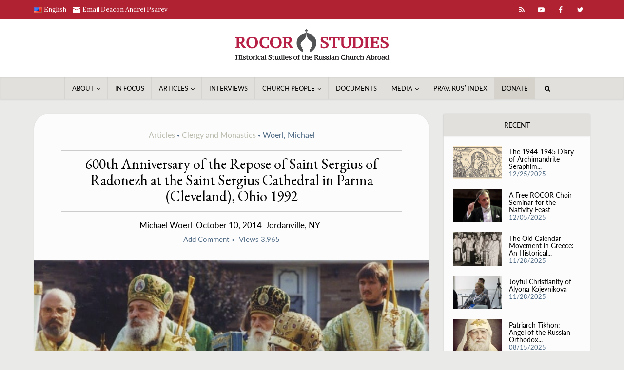

--- FILE ---
content_type: text/html; charset=UTF-8
request_url: https://www.rocorstudies.org/2014/11/01/600th-anniversary-of-the-repose-of-saint-sergius-of-radonezh-at-the-saint-sergius-cathedral-in-parma-cleveland-ohio-1992/
body_size: 43437
content:
<!DOCTYPE html>
<html dir="ltr" lang="en-US" prefix="og: https://ogp.me/ns#" class="no-js no-svg">

<head>

<meta http-equiv="Content-Type" content="text/html; charset=UTF-8" />
	<meta charset='UTF-8'>
<meta name='keywords' content='ROCOR Studies, Historical Studies for the Russian Church Abroad, РПЦЗ: Обзор'>
<meta name='languages' content='EN, RU'>
<meta name="viewport" content="user-scalable=yes, width=device-width, initial-scale=1.0, maximum-scale=1, minimum-scale=1">
<link rel="profile" href="https://gmpg.org/xfn/11" />
<title>600th Anniversary of the Repose of Saint Sergius of Radonezh at the Saint Sergius Cathedral in Parma (Cleveland), Ohio 1992 - ROCOR Studies</title>
	<style>img:is([sizes="auto" i], [sizes^="auto," i]) { contain-intrinsic-size: 3000px 1500px }</style>
	
		<!-- All in One SEO 4.9.3 - aioseo.com -->
	<meta name="description" content="This is a short presentation given at Sergius conference by an independent scholar from Dayton, OH, who is also a long-time friend and contributor to this site. The Russian Church is a great celebrator of anniversaries of significant events and persons in its history. On occasion, these anniversaries can seem a to be somewhat overdone" />
	<meta name="robots" content="max-image-preview:large" />
	<meta name="author" content="Deacon Andrei Psarev"/>
	<meta name="google-site-verification" content="google-site-verification=KLi4XxlyAmhedRjsQW3BynmLobFwk9tYtuoXB51uNXM" />
	<meta name="msvalidate.01" content="52bqow0xbf" />
	<meta name="yandex-verification" content="2b9b7bed701a71e2" />
	<link rel="canonical" href="https://www.rocorstudies.org/2014/11/01/600th-anniversary-of-the-repose-of-saint-sergius-of-radonezh-at-the-saint-sergius-cathedral-in-parma-cleveland-ohio-1992/" />
	<meta name="generator" content="All in One SEO (AIOSEO) 4.9.3" />
		<meta property="og:locale" content="en_US" />
		<meta property="og:site_name" content="ROCOR Studies - Historical Studies of the Russian Church Abroad" />
		<meta property="og:type" content="article" />
		<meta property="og:title" content="600th Anniversary of the Repose of Saint Sergius of Radonezh at the Saint Sergius Cathedral in Parma (Cleveland), Ohio 1992 - ROCOR Studies" />
		<meta property="og:description" content="This is a short presentation given at Sergius conference by an independent scholar from Dayton, OH, who is also a long-time friend and contributor to this site. The Russian Church is a great celebrator of anniversaries of significant events and persons in its history. On occasion, these anniversaries can seem a to be somewhat overdone" />
		<meta property="og:url" content="https://www.rocorstudies.org/2014/11/01/600th-anniversary-of-the-repose-of-saint-sergius-of-radonezh-at-the-saint-sergius-cathedral-in-parma-cleveland-ohio-1992/" />
		<meta property="og:image" content="https://www.rocorstudies.org/wp-content/uploads/2014/11/A-ntony-S-Kurck-MW.jpg" />
		<meta property="og:image:secure_url" content="https://www.rocorstudies.org/wp-content/uploads/2014/11/A-ntony-S-Kurck-MW.jpg" />
		<meta property="og:image:width" content="720" />
		<meta property="og:image:height" content="468" />
		<meta property="article:published_time" content="2014-11-01T18:42:49+00:00" />
		<meta property="article:modified_time" content="2020-12-10T15:10:58+00:00" />
		<meta property="article:publisher" content="https://www.facebook.com/groups/110063552339710" />
		<meta name="twitter:card" content="summary" />
		<meta name="twitter:site" content="@rocorstudies" />
		<meta name="twitter:title" content="600th Anniversary of the Repose of Saint Sergius of Radonezh at the Saint Sergius Cathedral in Parma (Cleveland), Ohio 1992 - ROCOR Studies" />
		<meta name="twitter:description" content="This is a short presentation given at Sergius conference by an independent scholar from Dayton, OH, who is also a long-time friend and contributor to this site. The Russian Church is a great celebrator of anniversaries of significant events and persons in its history. On occasion, these anniversaries can seem a to be somewhat overdone" />
		<meta name="twitter:creator" content="@rocorstudies" />
		<meta name="twitter:image" content="https://www.rocorstudies.org/wp-content/uploads/2020/10/ROCOR-STUDIES-LOGO-E-640.png" />
		<script type="application/ld+json" class="aioseo-schema">
			{"@context":"https:\/\/schema.org","@graph":[{"@type":"BlogPosting","@id":"https:\/\/www.rocorstudies.org\/2014\/11\/01\/600th-anniversary-of-the-repose-of-saint-sergius-of-radonezh-at-the-saint-sergius-cathedral-in-parma-cleveland-ohio-1992\/#blogposting","name":"600th Anniversary of the Repose of Saint Sergius of Radonezh at the Saint Sergius Cathedral in Parma (Cleveland), Ohio 1992 - ROCOR Studies","headline":"600th  Anniversary of the Repose of Saint Sergius of Radonezh at the Saint Sergius Cathedral in Parma (Cleveland), Ohio 1992","author":{"@id":"https:\/\/www.rocorstudies.org\/author\/editor\/#author"},"publisher":{"@id":"https:\/\/www.rocorstudies.org\/#organization"},"image":{"@type":"ImageObject","url":"https:\/\/www.rocorstudies.org\/wp-content\/uploads\/2014\/11\/A-ntony-S-Kurck-MW.jpg","width":720,"height":468,"caption":"Antony S Kurck MW"},"datePublished":"2014-11-01T18:42:49-05:00","dateModified":"2020-12-10T10:10:58-05:00","inLanguage":"en-US","mainEntityOfPage":{"@id":"https:\/\/www.rocorstudies.org\/2014\/11\/01\/600th-anniversary-of-the-repose-of-saint-sergius-of-radonezh-at-the-saint-sergius-cathedral-in-parma-cleveland-ohio-1992\/#webpage"},"isPartOf":{"@id":"https:\/\/www.rocorstudies.org\/2014\/11\/01\/600th-anniversary-of-the-repose-of-saint-sergius-of-radonezh-at-the-saint-sergius-cathedral-in-parma-cleveland-ohio-1992\/#webpage"},"articleSection":"Articles, Clergy and Monastics, Woerl, Michael, English"},{"@type":"BreadcrumbList","@id":"https:\/\/www.rocorstudies.org\/2014\/11\/01\/600th-anniversary-of-the-repose-of-saint-sergius-of-radonezh-at-the-saint-sergius-cathedral-in-parma-cleveland-ohio-1992\/#breadcrumblist","itemListElement":[{"@type":"ListItem","@id":"https:\/\/www.rocorstudies.org#listItem","position":1,"name":"Home","item":"https:\/\/www.rocorstudies.org","nextItem":{"@type":"ListItem","@id":"https:\/\/www.rocorstudies.org\/category\/church-people\/#listItem","name":"Church People"}},{"@type":"ListItem","@id":"https:\/\/www.rocorstudies.org\/category\/church-people\/#listItem","position":2,"name":"Church People","item":"https:\/\/www.rocorstudies.org\/category\/church-people\/","nextItem":{"@type":"ListItem","@id":"https:\/\/www.rocorstudies.org\/category\/church-people\/clergy-and-monastics\/#listItem","name":"Clergy and Monastics"},"previousItem":{"@type":"ListItem","@id":"https:\/\/www.rocorstudies.org#listItem","name":"Home"}},{"@type":"ListItem","@id":"https:\/\/www.rocorstudies.org\/category\/church-people\/clergy-and-monastics\/#listItem","position":3,"name":"Clergy and Monastics","item":"https:\/\/www.rocorstudies.org\/category\/church-people\/clergy-and-monastics\/","nextItem":{"@type":"ListItem","@id":"https:\/\/www.rocorstudies.org\/2014\/11\/01\/600th-anniversary-of-the-repose-of-saint-sergius-of-radonezh-at-the-saint-sergius-cathedral-in-parma-cleveland-ohio-1992\/#listItem","name":"600th  Anniversary of the Repose of Saint Sergius of Radonezh at the Saint Sergius Cathedral in Parma (Cleveland), Ohio 1992"},"previousItem":{"@type":"ListItem","@id":"https:\/\/www.rocorstudies.org\/category\/church-people\/#listItem","name":"Church People"}},{"@type":"ListItem","@id":"https:\/\/www.rocorstudies.org\/2014\/11\/01\/600th-anniversary-of-the-repose-of-saint-sergius-of-radonezh-at-the-saint-sergius-cathedral-in-parma-cleveland-ohio-1992\/#listItem","position":4,"name":"600th  Anniversary of the Repose of Saint Sergius of Radonezh at the Saint Sergius Cathedral in Parma (Cleveland), Ohio 1992","previousItem":{"@type":"ListItem","@id":"https:\/\/www.rocorstudies.org\/category\/church-people\/clergy-and-monastics\/#listItem","name":"Clergy and Monastics"}}]},{"@type":"Organization","@id":"https:\/\/www.rocorstudies.org\/#organization","name":"ROCOR Studies","description":"Historical Studies of the Russian Church Abroad","url":"https:\/\/www.rocorstudies.org\/","logo":{"@type":"ImageObject","url":"https:\/\/www.rocorstudies.org\/wp-content\/uploads\/2020\/10\/ROCOR-STUDIES-LOGO-E-640.png","@id":"https:\/\/www.rocorstudies.org\/2014\/11\/01\/600th-anniversary-of-the-repose-of-saint-sergius-of-radonezh-at-the-saint-sergius-cathedral-in-parma-cleveland-ohio-1992\/#organizationLogo","width":640,"height":132},"image":{"@id":"https:\/\/www.rocorstudies.org\/2014\/11\/01\/600th-anniversary-of-the-repose-of-saint-sergius-of-radonezh-at-the-saint-sergius-cathedral-in-parma-cleveland-ohio-1992\/#organizationLogo"},"sameAs":["https:\/\/www.facebook.com\/groups\/110063552339710","https:\/\/www.twitter.com\/rocorstudies","https:\/\/www.youtube.com\/user\/rocorstudies","https:\/\/www.linkedin.com\/in\/andreipsarev\/"]},{"@type":"Person","@id":"https:\/\/www.rocorstudies.org\/author\/editor\/#author","url":"https:\/\/www.rocorstudies.org\/author\/editor\/","name":"Deacon Andrei Psarev","image":{"@type":"ImageObject","@id":"https:\/\/www.rocorstudies.org\/2014\/11\/01\/600th-anniversary-of-the-repose-of-saint-sergius-of-radonezh-at-the-saint-sergius-cathedral-in-parma-cleveland-ohio-1992\/#authorImage","url":"https:\/\/secure.gravatar.com\/avatar\/971855cfaba982299c805e4a26252db9e2d7156eed801e4d2c7f79c35fff36ed?s=96&d=mm&r=g","width":96,"height":96,"caption":"Deacon Andrei Psarev"}},{"@type":"WebPage","@id":"https:\/\/www.rocorstudies.org\/2014\/11\/01\/600th-anniversary-of-the-repose-of-saint-sergius-of-radonezh-at-the-saint-sergius-cathedral-in-parma-cleveland-ohio-1992\/#webpage","url":"https:\/\/www.rocorstudies.org\/2014\/11\/01\/600th-anniversary-of-the-repose-of-saint-sergius-of-radonezh-at-the-saint-sergius-cathedral-in-parma-cleveland-ohio-1992\/","name":"600th Anniversary of the Repose of Saint Sergius of Radonezh at the Saint Sergius Cathedral in Parma (Cleveland), Ohio 1992 - ROCOR Studies","description":"This is a short presentation given at Sergius conference by an independent scholar from Dayton, OH, who is also a long-time friend and contributor to this site. The Russian Church is a great celebrator of anniversaries of significant events and persons in its history. On occasion, these anniversaries can seem a to be somewhat overdone","inLanguage":"en-US","isPartOf":{"@id":"https:\/\/www.rocorstudies.org\/#website"},"breadcrumb":{"@id":"https:\/\/www.rocorstudies.org\/2014\/11\/01\/600th-anniversary-of-the-repose-of-saint-sergius-of-radonezh-at-the-saint-sergius-cathedral-in-parma-cleveland-ohio-1992\/#breadcrumblist"},"author":{"@id":"https:\/\/www.rocorstudies.org\/author\/editor\/#author"},"creator":{"@id":"https:\/\/www.rocorstudies.org\/author\/editor\/#author"},"image":{"@type":"ImageObject","url":"https:\/\/www.rocorstudies.org\/wp-content\/uploads\/2014\/11\/A-ntony-S-Kurck-MW.jpg","@id":"https:\/\/www.rocorstudies.org\/2014\/11\/01\/600th-anniversary-of-the-repose-of-saint-sergius-of-radonezh-at-the-saint-sergius-cathedral-in-parma-cleveland-ohio-1992\/#mainImage","width":720,"height":468,"caption":"Antony S Kurck MW"},"primaryImageOfPage":{"@id":"https:\/\/www.rocorstudies.org\/2014\/11\/01\/600th-anniversary-of-the-repose-of-saint-sergius-of-radonezh-at-the-saint-sergius-cathedral-in-parma-cleveland-ohio-1992\/#mainImage"},"datePublished":"2014-11-01T18:42:49-05:00","dateModified":"2020-12-10T10:10:58-05:00"},{"@type":"WebSite","@id":"https:\/\/www.rocorstudies.org\/#website","url":"https:\/\/www.rocorstudies.org\/","name":"ROCOR Studies","description":"Historical Studies of the Russian Church Abroad","inLanguage":"en-US","publisher":{"@id":"https:\/\/www.rocorstudies.org\/#organization"}}]}
		</script>
		<!-- All in One SEO -->

<link rel='dns-prefetch' href='//fonts.googleapis.com' />
<link rel="alternate" type="application/rss+xml" title="ROCOR Studies &raquo; Feed" href="https://www.rocorstudies.org/feed/" />
<link rel="alternate" type="application/rss+xml" title="ROCOR Studies &raquo; Comments Feed" href="https://www.rocorstudies.org/comments/feed/" />
<link rel="alternate" type="application/rss+xml" title="ROCOR Studies &raquo; 600th  Anniversary of the Repose of Saint Sergius of Radonezh at the Saint Sergius Cathedral in Parma (Cleveland), Ohio 1992 Comments Feed" href="https://www.rocorstudies.org/2014/11/01/600th-anniversary-of-the-repose-of-saint-sergius-of-radonezh-at-the-saint-sergius-cathedral-in-parma-cleveland-ohio-1992/feed/" />
<script type="text/javascript">
/* <![CDATA[ */
window._wpemojiSettings = {"baseUrl":"https:\/\/s.w.org\/images\/core\/emoji\/16.0.1\/72x72\/","ext":".png","svgUrl":"https:\/\/s.w.org\/images\/core\/emoji\/16.0.1\/svg\/","svgExt":".svg","source":{"concatemoji":"https:\/\/www.rocorstudies.org\/wp-includes\/js\/wp-emoji-release.min.js?ver=6.8.3"}};
/*! This file is auto-generated */
!function(s,n){var o,i,e;function c(e){try{var t={supportTests:e,timestamp:(new Date).valueOf()};sessionStorage.setItem(o,JSON.stringify(t))}catch(e){}}function p(e,t,n){e.clearRect(0,0,e.canvas.width,e.canvas.height),e.fillText(t,0,0);var t=new Uint32Array(e.getImageData(0,0,e.canvas.width,e.canvas.height).data),a=(e.clearRect(0,0,e.canvas.width,e.canvas.height),e.fillText(n,0,0),new Uint32Array(e.getImageData(0,0,e.canvas.width,e.canvas.height).data));return t.every(function(e,t){return e===a[t]})}function u(e,t){e.clearRect(0,0,e.canvas.width,e.canvas.height),e.fillText(t,0,0);for(var n=e.getImageData(16,16,1,1),a=0;a<n.data.length;a++)if(0!==n.data[a])return!1;return!0}function f(e,t,n,a){switch(t){case"flag":return n(e,"\ud83c\udff3\ufe0f\u200d\u26a7\ufe0f","\ud83c\udff3\ufe0f\u200b\u26a7\ufe0f")?!1:!n(e,"\ud83c\udde8\ud83c\uddf6","\ud83c\udde8\u200b\ud83c\uddf6")&&!n(e,"\ud83c\udff4\udb40\udc67\udb40\udc62\udb40\udc65\udb40\udc6e\udb40\udc67\udb40\udc7f","\ud83c\udff4\u200b\udb40\udc67\u200b\udb40\udc62\u200b\udb40\udc65\u200b\udb40\udc6e\u200b\udb40\udc67\u200b\udb40\udc7f");case"emoji":return!a(e,"\ud83e\udedf")}return!1}function g(e,t,n,a){var r="undefined"!=typeof WorkerGlobalScope&&self instanceof WorkerGlobalScope?new OffscreenCanvas(300,150):s.createElement("canvas"),o=r.getContext("2d",{willReadFrequently:!0}),i=(o.textBaseline="top",o.font="600 32px Arial",{});return e.forEach(function(e){i[e]=t(o,e,n,a)}),i}function t(e){var t=s.createElement("script");t.src=e,t.defer=!0,s.head.appendChild(t)}"undefined"!=typeof Promise&&(o="wpEmojiSettingsSupports",i=["flag","emoji"],n.supports={everything:!0,everythingExceptFlag:!0},e=new Promise(function(e){s.addEventListener("DOMContentLoaded",e,{once:!0})}),new Promise(function(t){var n=function(){try{var e=JSON.parse(sessionStorage.getItem(o));if("object"==typeof e&&"number"==typeof e.timestamp&&(new Date).valueOf()<e.timestamp+604800&&"object"==typeof e.supportTests)return e.supportTests}catch(e){}return null}();if(!n){if("undefined"!=typeof Worker&&"undefined"!=typeof OffscreenCanvas&&"undefined"!=typeof URL&&URL.createObjectURL&&"undefined"!=typeof Blob)try{var e="postMessage("+g.toString()+"("+[JSON.stringify(i),f.toString(),p.toString(),u.toString()].join(",")+"));",a=new Blob([e],{type:"text/javascript"}),r=new Worker(URL.createObjectURL(a),{name:"wpTestEmojiSupports"});return void(r.onmessage=function(e){c(n=e.data),r.terminate(),t(n)})}catch(e){}c(n=g(i,f,p,u))}t(n)}).then(function(e){for(var t in e)n.supports[t]=e[t],n.supports.everything=n.supports.everything&&n.supports[t],"flag"!==t&&(n.supports.everythingExceptFlag=n.supports.everythingExceptFlag&&n.supports[t]);n.supports.everythingExceptFlag=n.supports.everythingExceptFlag&&!n.supports.flag,n.DOMReady=!1,n.readyCallback=function(){n.DOMReady=!0}}).then(function(){return e}).then(function(){var e;n.supports.everything||(n.readyCallback(),(e=n.source||{}).concatemoji?t(e.concatemoji):e.wpemoji&&e.twemoji&&(t(e.twemoji),t(e.wpemoji)))}))}((window,document),window._wpemojiSettings);
/* ]]> */
</script>
<link rel='stylesheet' id='mci-footnotes-amp-tooltips-pagelayout-none-css' href='https://www.rocorstudies.org/wp-content/plugins/footnotes/css/footnotes-amptbrpl0.min.css?ver=2.7.3' type='text/css' media='all' />
<link rel='stylesheet' id='dashicons-css' href='https://www.rocorstudies.org/wp-includes/css/dashicons.min.css?ver=6.8.3' type='text/css' media='all' />
<link rel='stylesheet' id='post-views-counter-frontend-css' href='https://www.rocorstudies.org/wp-content/plugins/post-views-counter/css/frontend.css?ver=1.7.3' type='text/css' media='all' />
<style id='wp-emoji-styles-inline-css' type='text/css'>

	img.wp-smiley, img.emoji {
		display: inline !important;
		border: none !important;
		box-shadow: none !important;
		height: 1em !important;
		width: 1em !important;
		margin: 0 0.07em !important;
		vertical-align: -0.1em !important;
		background: none !important;
		padding: 0 !important;
	}
</style>
<link rel='stylesheet' id='wp-block-library-css' href='https://www.rocorstudies.org/wp-includes/css/dist/block-library/style.min.css?ver=6.8.3' type='text/css' media='all' />
<style id='classic-theme-styles-inline-css' type='text/css'>
/*! This file is auto-generated */
.wp-block-button__link{color:#fff;background-color:#32373c;border-radius:9999px;box-shadow:none;text-decoration:none;padding:calc(.667em + 2px) calc(1.333em + 2px);font-size:1.125em}.wp-block-file__button{background:#32373c;color:#fff;text-decoration:none}
</style>
<link rel='stylesheet' id='aioseo/css/src/vue/standalone/blocks/table-of-contents/global.scss-css' href='https://www.rocorstudies.org/wp-content/plugins/all-in-one-seo-pack/dist/Lite/assets/css/table-of-contents/global.e90f6d47.css?ver=4.9.3' type='text/css' media='all' />
<link rel='stylesheet' id='wp-components-css' href='https://www.rocorstudies.org/wp-includes/css/dist/components/style.min.css?ver=6.8.3' type='text/css' media='all' />
<link rel='stylesheet' id='wp-preferences-css' href='https://www.rocorstudies.org/wp-includes/css/dist/preferences/style.min.css?ver=6.8.3' type='text/css' media='all' />
<link rel='stylesheet' id='wp-block-editor-css' href='https://www.rocorstudies.org/wp-includes/css/dist/block-editor/style.min.css?ver=6.8.3' type='text/css' media='all' />
<link rel='stylesheet' id='popup-maker-block-library-style-css' href='https://www.rocorstudies.org/wp-content/plugins/popup-maker/dist/packages/block-library-style.css?ver=dbea705cfafe089d65f1' type='text/css' media='all' />
<style id='global-styles-inline-css' type='text/css'>
:root{--wp--preset--aspect-ratio--square: 1;--wp--preset--aspect-ratio--4-3: 4/3;--wp--preset--aspect-ratio--3-4: 3/4;--wp--preset--aspect-ratio--3-2: 3/2;--wp--preset--aspect-ratio--2-3: 2/3;--wp--preset--aspect-ratio--16-9: 16/9;--wp--preset--aspect-ratio--9-16: 9/16;--wp--preset--color--black: #000000;--wp--preset--color--cyan-bluish-gray: #abb8c3;--wp--preset--color--white: #ffffff;--wp--preset--color--pale-pink: #f78da7;--wp--preset--color--vivid-red: #cf2e2e;--wp--preset--color--luminous-vivid-orange: #ff6900;--wp--preset--color--luminous-vivid-amber: #fcb900;--wp--preset--color--light-green-cyan: #7bdcb5;--wp--preset--color--vivid-green-cyan: #00d084;--wp--preset--color--pale-cyan-blue: #8ed1fc;--wp--preset--color--vivid-cyan-blue: #0693e3;--wp--preset--color--vivid-purple: #9b51e0;--wp--preset--color--vce-acc: #4e6984;--wp--preset--color--vce-meta: #4e6984;--wp--preset--color--vce-txt: #000000;--wp--preset--color--vce-bg: #fcfcfc;--wp--preset--color--vce-cat-0: ;--wp--preset--color--vce-cat-706: #000000;--wp--preset--color--vce-cat-47: #babaad;--wp--preset--color--vce-cat-62: #babaad;--wp--preset--color--vce-cat-83: #babaad;--wp--preset--color--vce-cat-66: #babaad;--wp--preset--color--vce-cat-64: #babaad;--wp--preset--color--vce-cat-229: #babaad;--wp--preset--color--vce-cat-78: #babaad;--wp--preset--color--vce-cat-81: #babaad;--wp--preset--color--vce-cat-63: #babaad;--wp--preset--color--vce-cat-230: #babaad;--wp--preset--color--vce-cat-65: #babaad;--wp--preset--color--vce-cat-49: #babaad;--wp--preset--color--vce-cat-59: #babaad;--wp--preset--color--vce-cat-51: #babaad;--wp--preset--color--vce-cat-52: #babaad;--wp--preset--color--vce-cat-58: #babaad;--wp--preset--color--vce-cat-54: #babaad;--wp--preset--color--vce-cat-50: #babaad;--wp--preset--color--vce-cat-82: #babaad;--wp--preset--color--vce-cat-67: #babaad;--wp--preset--color--vce-cat-55: #babaad;--wp--preset--color--vce-cat-57: #babaad;--wp--preset--color--vce-cat-690: #babaad;--wp--preset--color--vce-cat-56: #babaad;--wp--preset--color--vce-cat-692: #babaad;--wp--preset--color--vce-cat-686: #babaad;--wp--preset--color--vce-cat-469: #babaad;--wp--preset--color--vce-cat-519: #babaad;--wp--preset--color--vce-cat-696: #babaad;--wp--preset--color--vce-cat-714: #babaad;--wp--preset--color--vce-cat-688: #babaad;--wp--preset--color--vce-cat-242: #babaad;--wp--preset--color--vce-cat-483: #babaad;--wp--preset--color--vce-cat-497: #babaad;--wp--preset--color--vce-cat-708: #babaad;--wp--preset--color--vce-cat-485: #babaad;--wp--preset--color--vce-cat-527: #babaad;--wp--preset--color--vce-cat-539: #babaad;--wp--preset--color--vce-cat-471: #babaad;--wp--preset--color--vce-cat-465: #babaad;--wp--preset--color--vce-cat-505: #babaad;--wp--preset--color--vce-cat-457: #babaad;--wp--preset--color--vce-cat-551: #babaad;--wp--preset--color--vce-cat-455: #babaad;--wp--preset--color--vce-cat-491: #babaad;--wp--preset--color--vce-cat-479: #babaad;--wp--preset--color--vce-cat-507: #babaad;--wp--preset--color--vce-cat-463: #babaad;--wp--preset--color--vce-cat-487: #babaad;--wp--preset--color--vce-cat-499: #babaad;--wp--preset--color--vce-cat-493: #babaad;--wp--preset--color--vce-cat-521: #babaad;--wp--preset--color--vce-cat-900: #babaad;--wp--preset--color--vce-cat-904: #babaad;--wp--preset--color--vce-cat-48: #babaad;--wp--preset--color--vce-cat-1777: #000000;--wp--preset--color--vce-cat-1779: #000000;--wp--preset--color--vce-cat-1934: #babaad;--wp--preset--gradient--vivid-cyan-blue-to-vivid-purple: linear-gradient(135deg,rgba(6,147,227,1) 0%,rgb(155,81,224) 100%);--wp--preset--gradient--light-green-cyan-to-vivid-green-cyan: linear-gradient(135deg,rgb(122,220,180) 0%,rgb(0,208,130) 100%);--wp--preset--gradient--luminous-vivid-amber-to-luminous-vivid-orange: linear-gradient(135deg,rgba(252,185,0,1) 0%,rgba(255,105,0,1) 100%);--wp--preset--gradient--luminous-vivid-orange-to-vivid-red: linear-gradient(135deg,rgba(255,105,0,1) 0%,rgb(207,46,46) 100%);--wp--preset--gradient--very-light-gray-to-cyan-bluish-gray: linear-gradient(135deg,rgb(238,238,238) 0%,rgb(169,184,195) 100%);--wp--preset--gradient--cool-to-warm-spectrum: linear-gradient(135deg,rgb(74,234,220) 0%,rgb(151,120,209) 20%,rgb(207,42,186) 40%,rgb(238,44,130) 60%,rgb(251,105,98) 80%,rgb(254,248,76) 100%);--wp--preset--gradient--blush-light-purple: linear-gradient(135deg,rgb(255,206,236) 0%,rgb(152,150,240) 100%);--wp--preset--gradient--blush-bordeaux: linear-gradient(135deg,rgb(254,205,165) 0%,rgb(254,45,45) 50%,rgb(107,0,62) 100%);--wp--preset--gradient--luminous-dusk: linear-gradient(135deg,rgb(255,203,112) 0%,rgb(199,81,192) 50%,rgb(65,88,208) 100%);--wp--preset--gradient--pale-ocean: linear-gradient(135deg,rgb(255,245,203) 0%,rgb(182,227,212) 50%,rgb(51,167,181) 100%);--wp--preset--gradient--electric-grass: linear-gradient(135deg,rgb(202,248,128) 0%,rgb(113,206,126) 100%);--wp--preset--gradient--midnight: linear-gradient(135deg,rgb(2,3,129) 0%,rgb(40,116,252) 100%);--wp--preset--font-size--small: 14px;--wp--preset--font-size--medium: 20px;--wp--preset--font-size--large: 23px;--wp--preset--font-size--x-large: 42px;--wp--preset--font-size--normal: 17px;--wp--preset--font-size--huge: 29px;--wp--preset--spacing--20: 0.44rem;--wp--preset--spacing--30: 0.67rem;--wp--preset--spacing--40: 1rem;--wp--preset--spacing--50: 1.5rem;--wp--preset--spacing--60: 2.25rem;--wp--preset--spacing--70: 3.38rem;--wp--preset--spacing--80: 5.06rem;--wp--preset--shadow--natural: 6px 6px 9px rgba(0, 0, 0, 0.2);--wp--preset--shadow--deep: 12px 12px 50px rgba(0, 0, 0, 0.4);--wp--preset--shadow--sharp: 6px 6px 0px rgba(0, 0, 0, 0.2);--wp--preset--shadow--outlined: 6px 6px 0px -3px rgba(255, 255, 255, 1), 6px 6px rgba(0, 0, 0, 1);--wp--preset--shadow--crisp: 6px 6px 0px rgba(0, 0, 0, 1);}:where(.is-layout-flex){gap: 0.5em;}:where(.is-layout-grid){gap: 0.5em;}body .is-layout-flex{display: flex;}.is-layout-flex{flex-wrap: wrap;align-items: center;}.is-layout-flex > :is(*, div){margin: 0;}body .is-layout-grid{display: grid;}.is-layout-grid > :is(*, div){margin: 0;}:where(.wp-block-columns.is-layout-flex){gap: 2em;}:where(.wp-block-columns.is-layout-grid){gap: 2em;}:where(.wp-block-post-template.is-layout-flex){gap: 1.25em;}:where(.wp-block-post-template.is-layout-grid){gap: 1.25em;}.has-black-color{color: var(--wp--preset--color--black) !important;}.has-cyan-bluish-gray-color{color: var(--wp--preset--color--cyan-bluish-gray) !important;}.has-white-color{color: var(--wp--preset--color--white) !important;}.has-pale-pink-color{color: var(--wp--preset--color--pale-pink) !important;}.has-vivid-red-color{color: var(--wp--preset--color--vivid-red) !important;}.has-luminous-vivid-orange-color{color: var(--wp--preset--color--luminous-vivid-orange) !important;}.has-luminous-vivid-amber-color{color: var(--wp--preset--color--luminous-vivid-amber) !important;}.has-light-green-cyan-color{color: var(--wp--preset--color--light-green-cyan) !important;}.has-vivid-green-cyan-color{color: var(--wp--preset--color--vivid-green-cyan) !important;}.has-pale-cyan-blue-color{color: var(--wp--preset--color--pale-cyan-blue) !important;}.has-vivid-cyan-blue-color{color: var(--wp--preset--color--vivid-cyan-blue) !important;}.has-vivid-purple-color{color: var(--wp--preset--color--vivid-purple) !important;}.has-black-background-color{background-color: var(--wp--preset--color--black) !important;}.has-cyan-bluish-gray-background-color{background-color: var(--wp--preset--color--cyan-bluish-gray) !important;}.has-white-background-color{background-color: var(--wp--preset--color--white) !important;}.has-pale-pink-background-color{background-color: var(--wp--preset--color--pale-pink) !important;}.has-vivid-red-background-color{background-color: var(--wp--preset--color--vivid-red) !important;}.has-luminous-vivid-orange-background-color{background-color: var(--wp--preset--color--luminous-vivid-orange) !important;}.has-luminous-vivid-amber-background-color{background-color: var(--wp--preset--color--luminous-vivid-amber) !important;}.has-light-green-cyan-background-color{background-color: var(--wp--preset--color--light-green-cyan) !important;}.has-vivid-green-cyan-background-color{background-color: var(--wp--preset--color--vivid-green-cyan) !important;}.has-pale-cyan-blue-background-color{background-color: var(--wp--preset--color--pale-cyan-blue) !important;}.has-vivid-cyan-blue-background-color{background-color: var(--wp--preset--color--vivid-cyan-blue) !important;}.has-vivid-purple-background-color{background-color: var(--wp--preset--color--vivid-purple) !important;}.has-black-border-color{border-color: var(--wp--preset--color--black) !important;}.has-cyan-bluish-gray-border-color{border-color: var(--wp--preset--color--cyan-bluish-gray) !important;}.has-white-border-color{border-color: var(--wp--preset--color--white) !important;}.has-pale-pink-border-color{border-color: var(--wp--preset--color--pale-pink) !important;}.has-vivid-red-border-color{border-color: var(--wp--preset--color--vivid-red) !important;}.has-luminous-vivid-orange-border-color{border-color: var(--wp--preset--color--luminous-vivid-orange) !important;}.has-luminous-vivid-amber-border-color{border-color: var(--wp--preset--color--luminous-vivid-amber) !important;}.has-light-green-cyan-border-color{border-color: var(--wp--preset--color--light-green-cyan) !important;}.has-vivid-green-cyan-border-color{border-color: var(--wp--preset--color--vivid-green-cyan) !important;}.has-pale-cyan-blue-border-color{border-color: var(--wp--preset--color--pale-cyan-blue) !important;}.has-vivid-cyan-blue-border-color{border-color: var(--wp--preset--color--vivid-cyan-blue) !important;}.has-vivid-purple-border-color{border-color: var(--wp--preset--color--vivid-purple) !important;}.has-vivid-cyan-blue-to-vivid-purple-gradient-background{background: var(--wp--preset--gradient--vivid-cyan-blue-to-vivid-purple) !important;}.has-light-green-cyan-to-vivid-green-cyan-gradient-background{background: var(--wp--preset--gradient--light-green-cyan-to-vivid-green-cyan) !important;}.has-luminous-vivid-amber-to-luminous-vivid-orange-gradient-background{background: var(--wp--preset--gradient--luminous-vivid-amber-to-luminous-vivid-orange) !important;}.has-luminous-vivid-orange-to-vivid-red-gradient-background{background: var(--wp--preset--gradient--luminous-vivid-orange-to-vivid-red) !important;}.has-very-light-gray-to-cyan-bluish-gray-gradient-background{background: var(--wp--preset--gradient--very-light-gray-to-cyan-bluish-gray) !important;}.has-cool-to-warm-spectrum-gradient-background{background: var(--wp--preset--gradient--cool-to-warm-spectrum) !important;}.has-blush-light-purple-gradient-background{background: var(--wp--preset--gradient--blush-light-purple) !important;}.has-blush-bordeaux-gradient-background{background: var(--wp--preset--gradient--blush-bordeaux) !important;}.has-luminous-dusk-gradient-background{background: var(--wp--preset--gradient--luminous-dusk) !important;}.has-pale-ocean-gradient-background{background: var(--wp--preset--gradient--pale-ocean) !important;}.has-electric-grass-gradient-background{background: var(--wp--preset--gradient--electric-grass) !important;}.has-midnight-gradient-background{background: var(--wp--preset--gradient--midnight) !important;}.has-small-font-size{font-size: var(--wp--preset--font-size--small) !important;}.has-medium-font-size{font-size: var(--wp--preset--font-size--medium) !important;}.has-large-font-size{font-size: var(--wp--preset--font-size--large) !important;}.has-x-large-font-size{font-size: var(--wp--preset--font-size--x-large) !important;}
:where(.wp-block-post-template.is-layout-flex){gap: 1.25em;}:where(.wp-block-post-template.is-layout-grid){gap: 1.25em;}
:where(.wp-block-columns.is-layout-flex){gap: 2em;}:where(.wp-block-columns.is-layout-grid){gap: 2em;}
:root :where(.wp-block-pullquote){font-size: 1.5em;line-height: 1.6;}
</style>
<link rel='stylesheet' id='mks_shortcodes_simple_line_icons-css' href='https://www.rocorstudies.org/wp-content/plugins/meks-flexible-shortcodes/css/simple-line/simple-line-icons.css?ver=1.3.8' type='text/css' media='screen' />
<link rel='stylesheet' id='mks_shortcodes_css-css' href='https://www.rocorstudies.org/wp-content/plugins/meks-flexible-shortcodes/css/style.css?ver=1.3.8' type='text/css' media='screen' />
<link rel='stylesheet' id='responsive-lightbox-featherlight-css' href='https://www.rocorstudies.org/wp-content/plugins/responsive-lightbox/assets/featherlight/featherlight.min.css?ver=1.7.14' type='text/css' media='all' />
<link rel='stylesheet' id='responsive-lightbox-featherlight-gallery-css' href='https://www.rocorstudies.org/wp-content/plugins/responsive-lightbox/assets/featherlight/featherlight.gallery.min.css?ver=1.7.14' type='text/css' media='all' />
<link rel='stylesheet' id='vce-fonts-css' href='https://fonts.googleapis.com/css?family=Lora%3A400%7CEB+Garamond%3A400%7CLato%3A400&#038;subset=latin&#038;ver=2.9.7' type='text/css' media='all' />
<link rel='stylesheet' id='vce-style-css' href='https://www.rocorstudies.org/wp-content/themes/voice/assets/css/min.css?ver=2.9.7' type='text/css' media='all' />
<style id='vce-style-inline-css' type='text/css'>
body, button, input, select, textarea {font-size: 1.7rem;}.vce-single .entry-headline p{font-size: 1.6rem;}.main-navigation a{font-size: 1.3rem;}.sidebar .widget-title{font-size: 1.4rem;}.sidebar .widget, .vce-lay-c .entry-content, .vce-lay-h .entry-content {font-size: 1.4rem;}.vce-featured-link-article{font-size: 3.5rem;}.vce-featured-grid-big.vce-featured-grid .vce-featured-link-article{font-size: 3.0rem;}.vce-featured-grid .vce-featured-link-article{font-size: 2.0rem;}h1 { font-size: 3.0rem; }h2 { font-size: 3.0rem; }h3 { font-size: 2.5rem; }h4 { font-size: 1.7rem; }h5 { font-size: 1.7rem; }h6 { font-size: 1.4rem; }.comment-reply-title, .main-box-title{font-size: 2.2rem;}h1.entry-title{font-size: 3.0rem;}.vce-lay-a .entry-title a{font-size: 3.0rem;}.vce-lay-b .entry-title{font-size: 2.4rem;}.vce-lay-c .entry-title, .vce-sid-none .vce-lay-c .entry-title{font-size: 2.0rem;}.vce-lay-d .entry-title{font-size: 1.4rem;}.vce-lay-e .entry-title{font-size: 1.4rem;}.vce-lay-f .entry-title{font-size: 1.4rem;}.vce-lay-g .entry-title a, .vce-lay-g .entry-title a:hover{font-size: 3.0rem;}.vce-lay-h .entry-title{font-size: 2.0rem;}.entry-meta div,.entry-meta div a,.vce-lay-g .meta-item,.vce-lay-c .meta-item{font-size: 1.5rem;}.vce-lay-d .meta-category a,.vce-lay-d .entry-meta div,.vce-lay-d .entry-meta div a,.vce-lay-e .entry-meta div,.vce-lay-e .entry-meta div a,.vce-lay-e .fn,.vce-lay-e .meta-item{font-size: 1.5rem;}body {background-color:#eaeae8;}body,.mks_author_widget h3,.site-description,.meta-category a,textarea {font-family: 'Lora';font-weight: 400;}h1,h2,h3,h4,h5,h6,blockquote,.vce-post-link,.site-title,.site-title a,.main-box-title,.comment-reply-title,.entry-title a,.vce-single .entry-headline p,.vce-prev-next-link,.author-title,.mks_pullquote,.widget_rss ul li .rsswidget,#bbpress-forums .bbp-forum-title,#bbpress-forums .bbp-topic-permalink {font-family: 'EB Garamond';font-weight: 400;}.main-navigation a,.sidr a{font-family: 'Lato';font-weight: 400;}.vce-single .entry-content,.vce-single .entry-headline,.vce-single .entry-footer,.vce-share-bar {width: 760px;}.vce-lay-a .lay-a-content{width: 760px;max-width: 760px;}.vce-page .entry-content,.vce-page .entry-title-page {width: 700px;}.vce-sid-none .vce-single .entry-content,.vce-sid-none .vce-single .entry-headline,.vce-sid-none .vce-single .entry-footer {width: 760px;}.vce-sid-none .vce-page .entry-content,.vce-sid-none .vce-page .entry-title-page,.error404 .entry-content {width: 900px;max-width: 900px;}body, button, input, select, textarea{color: #000000;}h1,h2,h3,h4,h5,h6,.entry-title a,.prev-next-nav a,#bbpress-forums .bbp-forum-title, #bbpress-forums .bbp-topic-permalink,.woocommerce ul.products li.product .price .amount{color: #000000;}a,.entry-title a:hover,.vce-prev-next-link:hover,.vce-author-links a:hover,.required,.error404 h4,.prev-next-nav a:hover,#bbpress-forums .bbp-forum-title:hover, #bbpress-forums .bbp-topic-permalink:hover,.woocommerce ul.products li.product h3:hover,.woocommerce ul.products li.product h3:hover mark,.main-box-title a:hover{color: #4e6984;}.vce-square,.vce-main-content .mejs-controls .mejs-time-rail .mejs-time-current,button,input[type="button"],input[type="reset"],input[type="submit"],.vce-button,.pagination-wapper a,#vce-pagination .next.page-numbers,#vce-pagination .prev.page-numbers,#vce-pagination .page-numbers,#vce-pagination .page-numbers.current,.vce-link-pages a,#vce-pagination a,.vce-load-more a,.vce-slider-pagination .owl-nav > div,.vce-mega-menu-posts-wrap .owl-nav > div,.comment-reply-link:hover,.vce-featured-section a,.vce-lay-g .vce-featured-info .meta-category a,.vce-404-menu a,.vce-post.sticky .meta-image:before,#vce-pagination .page-numbers:hover,#bbpress-forums .bbp-pagination .current,#bbpress-forums .bbp-pagination a:hover,.woocommerce #respond input#submit,.woocommerce a.button,.woocommerce button.button,.woocommerce input.button,.woocommerce ul.products li.product .added_to_cart,.woocommerce #respond input#submit:hover,.woocommerce a.button:hover,.woocommerce button.button:hover,.woocommerce input.button:hover,.woocommerce ul.products li.product .added_to_cart:hover,.woocommerce #respond input#submit.alt,.woocommerce a.button.alt,.woocommerce button.button.alt,.woocommerce input.button.alt,.woocommerce #respond input#submit.alt:hover, .woocommerce a.button.alt:hover, .woocommerce button.button.alt:hover, .woocommerce input.button.alt:hover,.woocommerce span.onsale,.woocommerce .widget_price_filter .ui-slider .ui-slider-range,.woocommerce .widget_price_filter .ui-slider .ui-slider-handle,.comments-holder .navigation .page-numbers.current,.vce-lay-a .vce-read-more:hover,.vce-lay-c .vce-read-more:hover,body div.wpforms-container-full .wpforms-form input[type=submit], body div.wpforms-container-full .wpforms-form button[type=submit], body div.wpforms-container-full .wpforms-form .wpforms-page-button,body div.wpforms-container-full .wpforms-form input[type=submit]:hover, body div.wpforms-container-full .wpforms-form button[type=submit]:hover, body div.wpforms-container-full .wpforms-form .wpforms-page-button:hover {background-color: #4e6984;}#vce-pagination .page-numbers,.comments-holder .navigation .page-numbers{background: transparent;color: #4e6984;border: 1px solid #4e6984;}.comments-holder .navigation .page-numbers:hover{background: #4e6984;border: 1px solid #4e6984;}.bbp-pagination-links a{background: transparent;color: #4e6984;border: 1px solid #4e6984 !important;}#vce-pagination .page-numbers.current,.bbp-pagination-links span.current,.comments-holder .navigation .page-numbers.current{border: 1px solid #4e6984;}.widget_categories .cat-item:before,.widget_categories .cat-item .count{background: #4e6984;}.comment-reply-link,.vce-lay-a .vce-read-more,.vce-lay-c .vce-read-more{border: 1px solid #4e6984;}.entry-meta div,.entry-meta-count,.entry-meta div a,.comment-metadata a,.meta-category span,.meta-author-wrapped,.wp-caption .wp-caption-text,.widget_rss .rss-date,.sidebar cite,.site-footer cite,.sidebar .vce-post-list .entry-meta div,.sidebar .vce-post-list .entry-meta div a,.sidebar .vce-post-list .fn,.sidebar .vce-post-list .fn a,.site-footer .vce-post-list .entry-meta div,.site-footer .vce-post-list .entry-meta div a,.site-footer .vce-post-list .fn,.site-footer .vce-post-list .fn a,#bbpress-forums .bbp-topic-started-by,#bbpress-forums .bbp-topic-started-in,#bbpress-forums .bbp-forum-info .bbp-forum-content,#bbpress-forums p.bbp-topic-meta,span.bbp-admin-links a,.bbp-reply-post-date,#bbpress-forums li.bbp-header,#bbpress-forums li.bbp-footer,.woocommerce .woocommerce-result-count,.woocommerce .product_meta{color: #4e6984;}.main-box-title, .comment-reply-title, .main-box-head{background: #e2e0dc;color: #000000;}.main-box-title a{color: #000000;}.sidebar .widget .widget-title a{color: #000000;}.main-box,.comment-respond,.prev-next-nav{background: #f7f7f4;}.vce-post,ul.comment-list > li.comment,.main-box-single,.ie8 .vce-single,#disqus_thread,.vce-author-card,.vce-author-card .vce-content-outside,.mks-bredcrumbs-container,ul.comment-list > li.pingback{background: #fcfcfc;}.mks_tabs.horizontal .mks_tab_nav_item.active{border-bottom: 1px solid #fcfcfc;}.mks_tabs.horizontal .mks_tab_item,.mks_tabs.vertical .mks_tab_nav_item.active,.mks_tabs.horizontal .mks_tab_nav_item.active{background: #fcfcfc;}.mks_tabs.vertical .mks_tab_nav_item.active{border-right: 1px solid #fcfcfc;}#vce-pagination,.vce-slider-pagination .owl-controls,.vce-content-outside,.comments-holder .navigation{background: ;}.sidebar .widget-title{background: #e2e0dc;color: #000000;}.sidebar .widget{background: #fcfcfc;}.sidebar .widget,.sidebar .widget li a,.sidebar .mks_author_widget h3 a,.sidebar .mks_author_widget h3,.sidebar .vce-search-form .vce-search-input,.sidebar .vce-search-form .vce-search-input:focus{color: #000000;}.sidebar .widget li a:hover,.sidebar .widget a,.widget_nav_menu li.menu-item-has-children:hover:after,.widget_pages li.page_item_has_children:hover:after{color: #4e6984;}.sidebar .tagcloud a {border: 1px solid #4e6984;}.sidebar .mks_author_link,.sidebar .tagcloud a:hover,.sidebar .mks_themeforest_widget .more,.sidebar button,.sidebar input[type="button"],.sidebar input[type="reset"],.sidebar input[type="submit"],.sidebar .vce-button,.sidebar .bbp_widget_login .button{background-color: #4e6984;}.sidebar .mks_author_widget .mks_autor_link_wrap,.sidebar .mks_themeforest_widget .mks_read_more,.widget .meks-instagram-follow-link {background: #f3f3f3;}.sidebar #wp-calendar caption,.sidebar .recentcomments,.sidebar .post-date,.sidebar #wp-calendar tbody{color: rgba(0,0,0,0.7);}.site-footer{background: #f3f3f3;}.site-footer .widget-title{color: #000000;}.site-footer,.site-footer .widget,.site-footer .widget li a,.site-footer .mks_author_widget h3 a,.site-footer .mks_author_widget h3,.site-footer .vce-search-form .vce-search-input,.site-footer .vce-search-form .vce-search-input:focus{color: #000000;}.site-footer .widget li a:hover,.site-footer .widget a,.site-info a{color: #4e6984;}.site-footer .tagcloud a {border: 1px solid #4e6984;}.site-footer .mks_author_link,.site-footer .mks_themeforest_widget .more,.site-footer button,.site-footer input[type="button"],.site-footer input[type="reset"],.site-footer input[type="submit"],.site-footer .vce-button,.site-footer .tagcloud a:hover{background-color: #4e6984;}.site-footer #wp-calendar caption,.site-footer .recentcomments,.site-footer .post-date,.site-footer #wp-calendar tbody,.site-footer .site-info{color: rgba(0,0,0,0.7);}.top-header,.top-nav-menu li .sub-menu{background: #b02132;}.top-header,.top-header a{color: #ffffff;}.top-header .vce-search-form .vce-search-input,.top-header .vce-search-input:focus,.top-header .vce-search-submit{color: #ffffff;}.top-header .vce-search-form .vce-search-input::-webkit-input-placeholder { color: #ffffff;}.top-header .vce-search-form .vce-search-input:-moz-placeholder { color: #ffffff;}.top-header .vce-search-form .vce-search-input::-moz-placeholder { color: #ffffff;}.top-header .vce-search-form .vce-search-input:-ms-input-placeholder { color: #ffffff;}.header-1-wrapper{height: 118px;padding-top: 0px;}.header-2-wrapper,.header-3-wrapper{height: 118px;}.header-2-wrapper .site-branding,.header-3-wrapper .site-branding{top: 0px;left: 0px;}.site-title a, .site-title a:hover{color: #ffffff;}.site-description{color: #aaaaaa;}.main-header{background-color: #ffffff;}.header-bottom-wrapper{background: #e2e0dc;}.vce-header-ads{margin: 14px 0;}.header-3-wrapper .nav-menu > li > a{padding: 49px 15px;}.header-sticky,.sidr{background: rgba(226,224,220,0.95);}.ie8 .header-sticky{background: #ffffff;}.main-navigation a,.nav-menu .vce-mega-menu > .sub-menu > li > a,.sidr li a,.vce-menu-parent{color: #000000;}.nav-menu > li:hover > a,.nav-menu > .current_page_item > a,.nav-menu > .current-menu-item > a,.nav-menu > .current-menu-ancestor > a,.main-navigation a.vce-item-selected,.main-navigation ul ul li:hover > a,.nav-menu ul .current-menu-item a,.nav-menu ul .current_page_item a,.vce-menu-parent:hover,.sidr li a:hover,.sidr li.sidr-class-current_page_item > a,.main-navigation li.current-menu-item.fa:before,.vce-responsive-nav{color: #4d5a7f;}#sidr-id-vce_main_navigation_menu .soc-nav-menu li a:hover {color: #ffffff;}.nav-menu > li:hover > a,.nav-menu > .current_page_item > a,.nav-menu > .current-menu-item > a,.nav-menu > .current-menu-ancestor > a,.main-navigation a.vce-item-selected,.main-navigation ul ul,.header-sticky .nav-menu > .current_page_item:hover > a,.header-sticky .nav-menu > .current-menu-item:hover > a,.header-sticky .nav-menu > .current-menu-ancestor:hover > a,.header-sticky .main-navigation a.vce-item-selected:hover{background-color: #ffffff;}.search-header-wrap ul {border-top: 2px solid #4d5a7f;}.vce-cart-icon a.vce-custom-cart span,.sidr-class-vce-custom-cart .sidr-class-vce-cart-count {background: #4d5a7f;font-family: 'Lora';}.vce-border-top .main-box-title{border-top: 2px solid #4e6984;}.tagcloud a:hover,.sidebar .widget .mks_author_link,.sidebar .widget.mks_themeforest_widget .more,.site-footer .widget .mks_author_link,.site-footer .widget.mks_themeforest_widget .more,.vce-lay-g .entry-meta div,.vce-lay-g .fn,.vce-lay-g .fn a{color: #FFF;}.vce-featured-header .vce-featured-header-background{opacity: 0.0}.vce-featured-grid .vce-featured-header-background,.vce-post-big .vce-post-img:after,.vce-post-slider .vce-post-img:after{opacity: 0.0}.vce-featured-grid .owl-item:hover .vce-grid-text .vce-featured-header-background,.vce-post-big li:hover .vce-post-img:after,.vce-post-slider li:hover .vce-post-img:after {opacity: 0.0}.vce-featured-grid.vce-featured-grid-big .vce-featured-header-background,.vce-post-big .vce-post-img:after,.vce-post-slider .vce-post-img:after{opacity: 0.0}.vce-featured-grid.vce-featured-grid-big .owl-item:hover .vce-grid-text .vce-featured-header-background,.vce-post-big li:hover .vce-post-img:after,.vce-post-slider li:hover .vce-post-img:after {opacity: 0.0}#back-top {background: #323232}.sidr input[type=text]{background: rgba(0,0,0,0.1);color: rgba(0,0,0,0.5);}.is-style-solid-color{background-color: #4e6984;color: #fcfcfc;}.wp-block-image figcaption{color: #4e6984;}.wp-block-cover .wp-block-cover-image-text, .wp-block-cover .wp-block-cover-text, .wp-block-cover h2, .wp-block-cover-image .wp-block-cover-image-text, .wp-block-cover-image .wp-block-cover-text, .wp-block-cover-image h2,p.has-drop-cap:not(:focus)::first-letter,p.wp-block-subhead{font-family: 'EB Garamond';font-weight: 400;}.wp-block-cover .wp-block-cover-image-text, .wp-block-cover .wp-block-cover-text, .wp-block-cover h2, .wp-block-cover-image .wp-block-cover-image-text, .wp-block-cover-image .wp-block-cover-text, .wp-block-cover-image h2{font-size: 1.7rem;}p.wp-block-subhead{font-size: 1.6rem;}.wp-block-button__link{background: #4e6984}.wp-block-search .wp-block-search__button{color: #fcfcfc}.gallery-item {display: inline-block;text-align: center;vertical-align: top;width: 100%;padding: 0.79104477%;}.gallery-columns-2 .gallery-item {max-width: 50%;}.gallery-columns-3 .gallery-item {max-width: 33.33%;}.gallery-columns-4 .gallery-item {max-width: 25%;}.gallery-columns-5 .gallery-item {max-width: 20%;}.gallery-columns-6 .gallery-item {max-width: 16.66%;}.gallery-columns-7 .gallery-item {max-width: 14.28%;}.gallery-columns-8 .gallery-item {max-width: 12.5%;}.gallery-columns-9 .gallery-item {max-width: 11.11%;}.has-small-font-size{ font-size: 1.2rem;}.has-large-font-size{ font-size: 1.9rem;}.has-huge-font-size{ font-size: 2.3rem;}@media(min-width: 671px){.has-small-font-size{ font-size: 1.4rem;}.has-normal-font-size{ font-size: 1.7rem;}.has-large-font-size{ font-size: 2.3rem;}.has-huge-font-size{ font-size: 2.9rem;}}.has-vce-acc-background-color{ background-color: #4e6984;}.has-vce-acc-color{ color: #4e6984;}.has-vce-meta-background-color{ background-color: #4e6984;}.has-vce-meta-color{ color: #4e6984;}.has-vce-txt-background-color{ background-color: #000000;}.has-vce-txt-color{ color: #000000;}.has-vce-bg-background-color{ background-color: #fcfcfc;}.has-vce-bg-color{ color: #fcfcfc;}.has-vce-cat-0-background-color{ background-color: ;}.has-vce-cat-0-color{ color: ;}.has-vce-cat-706-background-color{ background-color: #000000;}.has-vce-cat-706-color{ color: #000000;}.has-vce-cat-47-background-color{ background-color: #babaad;}.has-vce-cat-47-color{ color: #babaad;}.has-vce-cat-62-background-color{ background-color: #babaad;}.has-vce-cat-62-color{ color: #babaad;}.has-vce-cat-83-background-color{ background-color: #babaad;}.has-vce-cat-83-color{ color: #babaad;}.has-vce-cat-66-background-color{ background-color: #babaad;}.has-vce-cat-66-color{ color: #babaad;}.has-vce-cat-64-background-color{ background-color: #babaad;}.has-vce-cat-64-color{ color: #babaad;}.has-vce-cat-229-background-color{ background-color: #babaad;}.has-vce-cat-229-color{ color: #babaad;}.has-vce-cat-78-background-color{ background-color: #babaad;}.has-vce-cat-78-color{ color: #babaad;}.has-vce-cat-81-background-color{ background-color: #babaad;}.has-vce-cat-81-color{ color: #babaad;}.has-vce-cat-63-background-color{ background-color: #babaad;}.has-vce-cat-63-color{ color: #babaad;}.has-vce-cat-230-background-color{ background-color: #babaad;}.has-vce-cat-230-color{ color: #babaad;}.has-vce-cat-65-background-color{ background-color: #babaad;}.has-vce-cat-65-color{ color: #babaad;}.has-vce-cat-49-background-color{ background-color: #babaad;}.has-vce-cat-49-color{ color: #babaad;}.has-vce-cat-59-background-color{ background-color: #babaad;}.has-vce-cat-59-color{ color: #babaad;}.has-vce-cat-51-background-color{ background-color: #babaad;}.has-vce-cat-51-color{ color: #babaad;}.has-vce-cat-52-background-color{ background-color: #babaad;}.has-vce-cat-52-color{ color: #babaad;}.has-vce-cat-58-background-color{ background-color: #babaad;}.has-vce-cat-58-color{ color: #babaad;}.has-vce-cat-54-background-color{ background-color: #babaad;}.has-vce-cat-54-color{ color: #babaad;}.has-vce-cat-50-background-color{ background-color: #babaad;}.has-vce-cat-50-color{ color: #babaad;}.has-vce-cat-82-background-color{ background-color: #babaad;}.has-vce-cat-82-color{ color: #babaad;}.has-vce-cat-67-background-color{ background-color: #babaad;}.has-vce-cat-67-color{ color: #babaad;}.has-vce-cat-55-background-color{ background-color: #babaad;}.has-vce-cat-55-color{ color: #babaad;}.has-vce-cat-57-background-color{ background-color: #babaad;}.has-vce-cat-57-color{ color: #babaad;}.has-vce-cat-690-background-color{ background-color: #babaad;}.has-vce-cat-690-color{ color: #babaad;}.has-vce-cat-56-background-color{ background-color: #babaad;}.has-vce-cat-56-color{ color: #babaad;}.has-vce-cat-692-background-color{ background-color: #babaad;}.has-vce-cat-692-color{ color: #babaad;}.has-vce-cat-686-background-color{ background-color: #babaad;}.has-vce-cat-686-color{ color: #babaad;}.has-vce-cat-469-background-color{ background-color: #babaad;}.has-vce-cat-469-color{ color: #babaad;}.has-vce-cat-519-background-color{ background-color: #babaad;}.has-vce-cat-519-color{ color: #babaad;}.has-vce-cat-696-background-color{ background-color: #babaad;}.has-vce-cat-696-color{ color: #babaad;}.has-vce-cat-714-background-color{ background-color: #babaad;}.has-vce-cat-714-color{ color: #babaad;}.has-vce-cat-688-background-color{ background-color: #babaad;}.has-vce-cat-688-color{ color: #babaad;}.has-vce-cat-242-background-color{ background-color: #babaad;}.has-vce-cat-242-color{ color: #babaad;}.has-vce-cat-483-background-color{ background-color: #babaad;}.has-vce-cat-483-color{ color: #babaad;}.has-vce-cat-497-background-color{ background-color: #babaad;}.has-vce-cat-497-color{ color: #babaad;}.has-vce-cat-708-background-color{ background-color: #babaad;}.has-vce-cat-708-color{ color: #babaad;}.has-vce-cat-485-background-color{ background-color: #babaad;}.has-vce-cat-485-color{ color: #babaad;}.has-vce-cat-527-background-color{ background-color: #babaad;}.has-vce-cat-527-color{ color: #babaad;}.has-vce-cat-539-background-color{ background-color: #babaad;}.has-vce-cat-539-color{ color: #babaad;}.has-vce-cat-471-background-color{ background-color: #babaad;}.has-vce-cat-471-color{ color: #babaad;}.has-vce-cat-465-background-color{ background-color: #babaad;}.has-vce-cat-465-color{ color: #babaad;}.has-vce-cat-505-background-color{ background-color: #babaad;}.has-vce-cat-505-color{ color: #babaad;}.has-vce-cat-457-background-color{ background-color: #babaad;}.has-vce-cat-457-color{ color: #babaad;}.has-vce-cat-551-background-color{ background-color: #babaad;}.has-vce-cat-551-color{ color: #babaad;}.has-vce-cat-455-background-color{ background-color: #babaad;}.has-vce-cat-455-color{ color: #babaad;}.has-vce-cat-491-background-color{ background-color: #babaad;}.has-vce-cat-491-color{ color: #babaad;}.has-vce-cat-479-background-color{ background-color: #babaad;}.has-vce-cat-479-color{ color: #babaad;}.has-vce-cat-507-background-color{ background-color: #babaad;}.has-vce-cat-507-color{ color: #babaad;}.has-vce-cat-463-background-color{ background-color: #babaad;}.has-vce-cat-463-color{ color: #babaad;}.has-vce-cat-487-background-color{ background-color: #babaad;}.has-vce-cat-487-color{ color: #babaad;}.has-vce-cat-499-background-color{ background-color: #babaad;}.has-vce-cat-499-color{ color: #babaad;}.has-vce-cat-493-background-color{ background-color: #babaad;}.has-vce-cat-493-color{ color: #babaad;}.has-vce-cat-521-background-color{ background-color: #babaad;}.has-vce-cat-521-color{ color: #babaad;}.has-vce-cat-900-background-color{ background-color: #babaad;}.has-vce-cat-900-color{ color: #babaad;}.has-vce-cat-904-background-color{ background-color: #babaad;}.has-vce-cat-904-color{ color: #babaad;}.has-vce-cat-48-background-color{ background-color: #babaad;}.has-vce-cat-48-color{ color: #babaad;}.has-vce-cat-1777-background-color{ background-color: #000000;}.has-vce-cat-1777-color{ color: #000000;}.has-vce-cat-1779-background-color{ background-color: #000000;}.has-vce-cat-1779-color{ color: #000000;}.has-vce-cat-1934-background-color{ background-color: #babaad;}.has-vce-cat-1934-color{ color: #babaad;}a.category-706, .sidebar .widget .vce-post-list a.category-706{ color: #000000;}body.category-706 .main-box-title, .main-box-title.cat-706 { border-top: 2px solid #000000;}.widget_categories li.cat-item-706 .count { background: #000000;}.widget_categories li.cat-item-706:before { background:#000000;}.vce-featured-section .category-706, .vce-post-big .meta-category a.category-706, .vce-post-slider .meta-category a.category-706{ background-color: #000000;}.vce-lay-g .vce-featured-info .meta-category a.category-706{ background-color: #000000;}.vce-lay-h header .meta-category a.category-706{ background-color: #000000;}.main-navigation li.vce-cat-706:hover > a { color: #000000;}.main-navigation li.vce-cat-706.current-menu-item > a { color: #000000;}a.category-47, .sidebar .widget .vce-post-list a.category-47{ color: #babaad;}body.category-47 .main-box-title, .main-box-title.cat-47 { border-top: 2px solid #babaad;}.widget_categories li.cat-item-47 .count { background: #babaad;}.widget_categories li.cat-item-47:before { background:#babaad;}.vce-featured-section .category-47, .vce-post-big .meta-category a.category-47, .vce-post-slider .meta-category a.category-47{ background-color: #babaad;}.vce-lay-g .vce-featured-info .meta-category a.category-47{ background-color: #babaad;}.vce-lay-h header .meta-category a.category-47{ background-color: #babaad;}.main-navigation li.vce-cat-47:hover > a { color: #babaad;}.main-navigation li.vce-cat-47.current-menu-item > a { color: #babaad;}a.category-62, .sidebar .widget .vce-post-list a.category-62{ color: #babaad;}body.category-62 .main-box-title, .main-box-title.cat-62 { border-top: 2px solid #babaad;}.widget_categories li.cat-item-62 .count { background: #babaad;}.widget_categories li.cat-item-62:before { background:#babaad;}.vce-featured-section .category-62, .vce-post-big .meta-category a.category-62, .vce-post-slider .meta-category a.category-62{ background-color: #babaad;}.vce-lay-g .vce-featured-info .meta-category a.category-62{ background-color: #babaad;}.vce-lay-h header .meta-category a.category-62{ background-color: #babaad;}.main-navigation li.vce-cat-62:hover > a { color: #babaad;}.main-navigation li.vce-cat-62.current-menu-item > a { color: #babaad;}a.category-83, .sidebar .widget .vce-post-list a.category-83{ color: #babaad;}body.category-83 .main-box-title, .main-box-title.cat-83 { border-top: 2px solid #babaad;}.widget_categories li.cat-item-83 .count { background: #babaad;}.widget_categories li.cat-item-83:before { background:#babaad;}.vce-featured-section .category-83, .vce-post-big .meta-category a.category-83, .vce-post-slider .meta-category a.category-83{ background-color: #babaad;}.vce-lay-g .vce-featured-info .meta-category a.category-83{ background-color: #babaad;}.vce-lay-h header .meta-category a.category-83{ background-color: #babaad;}.main-navigation li.vce-cat-83:hover > a { color: #babaad;}.main-navigation li.vce-cat-83.current-menu-item > a { color: #babaad;}a.category-66, .sidebar .widget .vce-post-list a.category-66{ color: #babaad;}body.category-66 .main-box-title, .main-box-title.cat-66 { border-top: 2px solid #babaad;}.widget_categories li.cat-item-66 .count { background: #babaad;}.widget_categories li.cat-item-66:before { background:#babaad;}.vce-featured-section .category-66, .vce-post-big .meta-category a.category-66, .vce-post-slider .meta-category a.category-66{ background-color: #babaad;}.vce-lay-g .vce-featured-info .meta-category a.category-66{ background-color: #babaad;}.vce-lay-h header .meta-category a.category-66{ background-color: #babaad;}.main-navigation li.vce-cat-66:hover > a { color: #babaad;}.main-navigation li.vce-cat-66.current-menu-item > a { color: #babaad;}a.category-64, .sidebar .widget .vce-post-list a.category-64{ color: #babaad;}body.category-64 .main-box-title, .main-box-title.cat-64 { border-top: 2px solid #babaad;}.widget_categories li.cat-item-64 .count { background: #babaad;}.widget_categories li.cat-item-64:before { background:#babaad;}.vce-featured-section .category-64, .vce-post-big .meta-category a.category-64, .vce-post-slider .meta-category a.category-64{ background-color: #babaad;}.vce-lay-g .vce-featured-info .meta-category a.category-64{ background-color: #babaad;}.vce-lay-h header .meta-category a.category-64{ background-color: #babaad;}.main-navigation li.vce-cat-64:hover > a { color: #babaad;}.main-navigation li.vce-cat-64.current-menu-item > a { color: #babaad;}a.category-229, .sidebar .widget .vce-post-list a.category-229{ color: #babaad;}body.category-229 .main-box-title, .main-box-title.cat-229 { border-top: 2px solid #babaad;}.widget_categories li.cat-item-229 .count { background: #babaad;}.widget_categories li.cat-item-229:before { background:#babaad;}.vce-featured-section .category-229, .vce-post-big .meta-category a.category-229, .vce-post-slider .meta-category a.category-229{ background-color: #babaad;}.vce-lay-g .vce-featured-info .meta-category a.category-229{ background-color: #babaad;}.vce-lay-h header .meta-category a.category-229{ background-color: #babaad;}.main-navigation li.vce-cat-229:hover > a { color: #babaad;}.main-navigation li.vce-cat-229.current-menu-item > a { color: #babaad;}a.category-78, .sidebar .widget .vce-post-list a.category-78{ color: #babaad;}body.category-78 .main-box-title, .main-box-title.cat-78 { border-top: 2px solid #babaad;}.widget_categories li.cat-item-78 .count { background: #babaad;}.widget_categories li.cat-item-78:before { background:#babaad;}.vce-featured-section .category-78, .vce-post-big .meta-category a.category-78, .vce-post-slider .meta-category a.category-78{ background-color: #babaad;}.vce-lay-g .vce-featured-info .meta-category a.category-78{ background-color: #babaad;}.vce-lay-h header .meta-category a.category-78{ background-color: #babaad;}.main-navigation li.vce-cat-78:hover > a { color: #babaad;}.main-navigation li.vce-cat-78.current-menu-item > a { color: #babaad;}a.category-81, .sidebar .widget .vce-post-list a.category-81{ color: #babaad;}body.category-81 .main-box-title, .main-box-title.cat-81 { border-top: 2px solid #babaad;}.widget_categories li.cat-item-81 .count { background: #babaad;}.widget_categories li.cat-item-81:before { background:#babaad;}.vce-featured-section .category-81, .vce-post-big .meta-category a.category-81, .vce-post-slider .meta-category a.category-81{ background-color: #babaad;}.vce-lay-g .vce-featured-info .meta-category a.category-81{ background-color: #babaad;}.vce-lay-h header .meta-category a.category-81{ background-color: #babaad;}.main-navigation li.vce-cat-81:hover > a { color: #babaad;}.main-navigation li.vce-cat-81.current-menu-item > a { color: #babaad;}a.category-63, .sidebar .widget .vce-post-list a.category-63{ color: #babaad;}body.category-63 .main-box-title, .main-box-title.cat-63 { border-top: 2px solid #babaad;}.widget_categories li.cat-item-63 .count { background: #babaad;}.widget_categories li.cat-item-63:before { background:#babaad;}.vce-featured-section .category-63, .vce-post-big .meta-category a.category-63, .vce-post-slider .meta-category a.category-63{ background-color: #babaad;}.vce-lay-g .vce-featured-info .meta-category a.category-63{ background-color: #babaad;}.vce-lay-h header .meta-category a.category-63{ background-color: #babaad;}.main-navigation li.vce-cat-63:hover > a { color: #babaad;}.main-navigation li.vce-cat-63.current-menu-item > a { color: #babaad;}a.category-230, .sidebar .widget .vce-post-list a.category-230{ color: #babaad;}body.category-230 .main-box-title, .main-box-title.cat-230 { border-top: 2px solid #babaad;}.widget_categories li.cat-item-230 .count { background: #babaad;}.widget_categories li.cat-item-230:before { background:#babaad;}.vce-featured-section .category-230, .vce-post-big .meta-category a.category-230, .vce-post-slider .meta-category a.category-230{ background-color: #babaad;}.vce-lay-g .vce-featured-info .meta-category a.category-230{ background-color: #babaad;}.vce-lay-h header .meta-category a.category-230{ background-color: #babaad;}.main-navigation li.vce-cat-230:hover > a { color: #babaad;}.main-navigation li.vce-cat-230.current-menu-item > a { color: #babaad;}a.category-65, .sidebar .widget .vce-post-list a.category-65{ color: #babaad;}body.category-65 .main-box-title, .main-box-title.cat-65 { border-top: 2px solid #babaad;}.widget_categories li.cat-item-65 .count { background: #babaad;}.widget_categories li.cat-item-65:before { background:#babaad;}.vce-featured-section .category-65, .vce-post-big .meta-category a.category-65, .vce-post-slider .meta-category a.category-65{ background-color: #babaad;}.vce-lay-g .vce-featured-info .meta-category a.category-65{ background-color: #babaad;}.vce-lay-h header .meta-category a.category-65{ background-color: #babaad;}.main-navigation li.vce-cat-65:hover > a { color: #babaad;}.main-navigation li.vce-cat-65.current-menu-item > a { color: #babaad;}a.category-49, .sidebar .widget .vce-post-list a.category-49{ color: #babaad;}body.category-49 .main-box-title, .main-box-title.cat-49 { border-top: 2px solid #babaad;}.widget_categories li.cat-item-49 .count { background: #babaad;}.widget_categories li.cat-item-49:before { background:#babaad;}.vce-featured-section .category-49, .vce-post-big .meta-category a.category-49, .vce-post-slider .meta-category a.category-49{ background-color: #babaad;}.vce-lay-g .vce-featured-info .meta-category a.category-49{ background-color: #babaad;}.vce-lay-h header .meta-category a.category-49{ background-color: #babaad;}.main-navigation li.vce-cat-49:hover > a { color: #babaad;}.main-navigation li.vce-cat-49.current-menu-item > a { color: #babaad;}a.category-59, .sidebar .widget .vce-post-list a.category-59{ color: #babaad;}body.category-59 .main-box-title, .main-box-title.cat-59 { border-top: 2px solid #babaad;}.widget_categories li.cat-item-59 .count { background: #babaad;}.widget_categories li.cat-item-59:before { background:#babaad;}.vce-featured-section .category-59, .vce-post-big .meta-category a.category-59, .vce-post-slider .meta-category a.category-59{ background-color: #babaad;}.vce-lay-g .vce-featured-info .meta-category a.category-59{ background-color: #babaad;}.vce-lay-h header .meta-category a.category-59{ background-color: #babaad;}.main-navigation li.vce-cat-59:hover > a { color: #babaad;}.main-navigation li.vce-cat-59.current-menu-item > a { color: #babaad;}a.category-51, .sidebar .widget .vce-post-list a.category-51{ color: #babaad;}body.category-51 .main-box-title, .main-box-title.cat-51 { border-top: 2px solid #babaad;}.widget_categories li.cat-item-51 .count { background: #babaad;}.widget_categories li.cat-item-51:before { background:#babaad;}.vce-featured-section .category-51, .vce-post-big .meta-category a.category-51, .vce-post-slider .meta-category a.category-51{ background-color: #babaad;}.vce-lay-g .vce-featured-info .meta-category a.category-51{ background-color: #babaad;}.vce-lay-h header .meta-category a.category-51{ background-color: #babaad;}.main-navigation li.vce-cat-51:hover > a { color: #babaad;}.main-navigation li.vce-cat-51.current-menu-item > a { color: #babaad;}a.category-52, .sidebar .widget .vce-post-list a.category-52{ color: #babaad;}body.category-52 .main-box-title, .main-box-title.cat-52 { border-top: 2px solid #babaad;}.widget_categories li.cat-item-52 .count { background: #babaad;}.widget_categories li.cat-item-52:before { background:#babaad;}.vce-featured-section .category-52, .vce-post-big .meta-category a.category-52, .vce-post-slider .meta-category a.category-52{ background-color: #babaad;}.vce-lay-g .vce-featured-info .meta-category a.category-52{ background-color: #babaad;}.vce-lay-h header .meta-category a.category-52{ background-color: #babaad;}.main-navigation li.vce-cat-52:hover > a { color: #babaad;}.main-navigation li.vce-cat-52.current-menu-item > a { color: #babaad;}a.category-58, .sidebar .widget .vce-post-list a.category-58{ color: #babaad;}body.category-58 .main-box-title, .main-box-title.cat-58 { border-top: 2px solid #babaad;}.widget_categories li.cat-item-58 .count { background: #babaad;}.widget_categories li.cat-item-58:before { background:#babaad;}.vce-featured-section .category-58, .vce-post-big .meta-category a.category-58, .vce-post-slider .meta-category a.category-58{ background-color: #babaad;}.vce-lay-g .vce-featured-info .meta-category a.category-58{ background-color: #babaad;}.vce-lay-h header .meta-category a.category-58{ background-color: #babaad;}.main-navigation li.vce-cat-58:hover > a { color: #babaad;}.main-navigation li.vce-cat-58.current-menu-item > a { color: #babaad;}a.category-54, .sidebar .widget .vce-post-list a.category-54{ color: #babaad;}body.category-54 .main-box-title, .main-box-title.cat-54 { border-top: 2px solid #babaad;}.widget_categories li.cat-item-54 .count { background: #babaad;}.widget_categories li.cat-item-54:before { background:#babaad;}.vce-featured-section .category-54, .vce-post-big .meta-category a.category-54, .vce-post-slider .meta-category a.category-54{ background-color: #babaad;}.vce-lay-g .vce-featured-info .meta-category a.category-54{ background-color: #babaad;}.vce-lay-h header .meta-category a.category-54{ background-color: #babaad;}.main-navigation li.vce-cat-54:hover > a { color: #babaad;}.main-navigation li.vce-cat-54.current-menu-item > a { color: #babaad;}a.category-50, .sidebar .widget .vce-post-list a.category-50{ color: #babaad;}body.category-50 .main-box-title, .main-box-title.cat-50 { border-top: 2px solid #babaad;}.widget_categories li.cat-item-50 .count { background: #babaad;}.widget_categories li.cat-item-50:before { background:#babaad;}.vce-featured-section .category-50, .vce-post-big .meta-category a.category-50, .vce-post-slider .meta-category a.category-50{ background-color: #babaad;}.vce-lay-g .vce-featured-info .meta-category a.category-50{ background-color: #babaad;}.vce-lay-h header .meta-category a.category-50{ background-color: #babaad;}.main-navigation li.vce-cat-50:hover > a { color: #babaad;}.main-navigation li.vce-cat-50.current-menu-item > a { color: #babaad;}a.category-82, .sidebar .widget .vce-post-list a.category-82{ color: #babaad;}body.category-82 .main-box-title, .main-box-title.cat-82 { border-top: 2px solid #babaad;}.widget_categories li.cat-item-82 .count { background: #babaad;}.widget_categories li.cat-item-82:before { background:#babaad;}.vce-featured-section .category-82, .vce-post-big .meta-category a.category-82, .vce-post-slider .meta-category a.category-82{ background-color: #babaad;}.vce-lay-g .vce-featured-info .meta-category a.category-82{ background-color: #babaad;}.vce-lay-h header .meta-category a.category-82{ background-color: #babaad;}.main-navigation li.vce-cat-82:hover > a { color: #babaad;}.main-navigation li.vce-cat-82.current-menu-item > a { color: #babaad;}a.category-67, .sidebar .widget .vce-post-list a.category-67{ color: #babaad;}body.category-67 .main-box-title, .main-box-title.cat-67 { border-top: 2px solid #babaad;}.widget_categories li.cat-item-67 .count { background: #babaad;}.widget_categories li.cat-item-67:before { background:#babaad;}.vce-featured-section .category-67, .vce-post-big .meta-category a.category-67, .vce-post-slider .meta-category a.category-67{ background-color: #babaad;}.vce-lay-g .vce-featured-info .meta-category a.category-67{ background-color: #babaad;}.vce-lay-h header .meta-category a.category-67{ background-color: #babaad;}.main-navigation li.vce-cat-67:hover > a { color: #babaad;}.main-navigation li.vce-cat-67.current-menu-item > a { color: #babaad;}a.category-55, .sidebar .widget .vce-post-list a.category-55{ color: #babaad;}body.category-55 .main-box-title, .main-box-title.cat-55 { border-top: 2px solid #babaad;}.widget_categories li.cat-item-55 .count { background: #babaad;}.widget_categories li.cat-item-55:before { background:#babaad;}.vce-featured-section .category-55, .vce-post-big .meta-category a.category-55, .vce-post-slider .meta-category a.category-55{ background-color: #babaad;}.vce-lay-g .vce-featured-info .meta-category a.category-55{ background-color: #babaad;}.vce-lay-h header .meta-category a.category-55{ background-color: #babaad;}.main-navigation li.vce-cat-55:hover > a { color: #babaad;}.main-navigation li.vce-cat-55.current-menu-item > a { color: #babaad;}a.category-57, .sidebar .widget .vce-post-list a.category-57{ color: #babaad;}body.category-57 .main-box-title, .main-box-title.cat-57 { border-top: 2px solid #babaad;}.widget_categories li.cat-item-57 .count { background: #babaad;}.widget_categories li.cat-item-57:before { background:#babaad;}.vce-featured-section .category-57, .vce-post-big .meta-category a.category-57, .vce-post-slider .meta-category a.category-57{ background-color: #babaad;}.vce-lay-g .vce-featured-info .meta-category a.category-57{ background-color: #babaad;}.vce-lay-h header .meta-category a.category-57{ background-color: #babaad;}.main-navigation li.vce-cat-57:hover > a { color: #babaad;}.main-navigation li.vce-cat-57.current-menu-item > a { color: #babaad;}a.category-690, .sidebar .widget .vce-post-list a.category-690{ color: #babaad;}body.category-690 .main-box-title, .main-box-title.cat-690 { border-top: 2px solid #babaad;}.widget_categories li.cat-item-690 .count { background: #babaad;}.widget_categories li.cat-item-690:before { background:#babaad;}.vce-featured-section .category-690, .vce-post-big .meta-category a.category-690, .vce-post-slider .meta-category a.category-690{ background-color: #babaad;}.vce-lay-g .vce-featured-info .meta-category a.category-690{ background-color: #babaad;}.vce-lay-h header .meta-category a.category-690{ background-color: #babaad;}.main-navigation li.vce-cat-690:hover > a { color: #babaad;}.main-navigation li.vce-cat-690.current-menu-item > a { color: #babaad;}a.category-56, .sidebar .widget .vce-post-list a.category-56{ color: #babaad;}body.category-56 .main-box-title, .main-box-title.cat-56 { border-top: 2px solid #babaad;}.widget_categories li.cat-item-56 .count { background: #babaad;}.widget_categories li.cat-item-56:before { background:#babaad;}.vce-featured-section .category-56, .vce-post-big .meta-category a.category-56, .vce-post-slider .meta-category a.category-56{ background-color: #babaad;}.vce-lay-g .vce-featured-info .meta-category a.category-56{ background-color: #babaad;}.vce-lay-h header .meta-category a.category-56{ background-color: #babaad;}.main-navigation li.vce-cat-56:hover > a { color: #babaad;}.main-navigation li.vce-cat-56.current-menu-item > a { color: #babaad;}a.category-692, .sidebar .widget .vce-post-list a.category-692{ color: #babaad;}body.category-692 .main-box-title, .main-box-title.cat-692 { border-top: 2px solid #babaad;}.widget_categories li.cat-item-692 .count { background: #babaad;}.widget_categories li.cat-item-692:before { background:#babaad;}.vce-featured-section .category-692, .vce-post-big .meta-category a.category-692, .vce-post-slider .meta-category a.category-692{ background-color: #babaad;}.vce-lay-g .vce-featured-info .meta-category a.category-692{ background-color: #babaad;}.vce-lay-h header .meta-category a.category-692{ background-color: #babaad;}.main-navigation li.vce-cat-692:hover > a { color: #babaad;}.main-navigation li.vce-cat-692.current-menu-item > a { color: #babaad;}a.category-686, .sidebar .widget .vce-post-list a.category-686{ color: #babaad;}body.category-686 .main-box-title, .main-box-title.cat-686 { border-top: 2px solid #babaad;}.widget_categories li.cat-item-686 .count { background: #babaad;}.widget_categories li.cat-item-686:before { background:#babaad;}.vce-featured-section .category-686, .vce-post-big .meta-category a.category-686, .vce-post-slider .meta-category a.category-686{ background-color: #babaad;}.vce-lay-g .vce-featured-info .meta-category a.category-686{ background-color: #babaad;}.vce-lay-h header .meta-category a.category-686{ background-color: #babaad;}.main-navigation li.vce-cat-686:hover > a { color: #babaad;}.main-navigation li.vce-cat-686.current-menu-item > a { color: #babaad;}a.category-469, .sidebar .widget .vce-post-list a.category-469{ color: #babaad;}body.category-469 .main-box-title, .main-box-title.cat-469 { border-top: 2px solid #babaad;}.widget_categories li.cat-item-469 .count { background: #babaad;}.widget_categories li.cat-item-469:before { background:#babaad;}.vce-featured-section .category-469, .vce-post-big .meta-category a.category-469, .vce-post-slider .meta-category a.category-469{ background-color: #babaad;}.vce-lay-g .vce-featured-info .meta-category a.category-469{ background-color: #babaad;}.vce-lay-h header .meta-category a.category-469{ background-color: #babaad;}.main-navigation li.vce-cat-469:hover > a { color: #babaad;}.main-navigation li.vce-cat-469.current-menu-item > a { color: #babaad;}a.category-519, .sidebar .widget .vce-post-list a.category-519{ color: #babaad;}body.category-519 .main-box-title, .main-box-title.cat-519 { border-top: 2px solid #babaad;}.widget_categories li.cat-item-519 .count { background: #babaad;}.widget_categories li.cat-item-519:before { background:#babaad;}.vce-featured-section .category-519, .vce-post-big .meta-category a.category-519, .vce-post-slider .meta-category a.category-519{ background-color: #babaad;}.vce-lay-g .vce-featured-info .meta-category a.category-519{ background-color: #babaad;}.vce-lay-h header .meta-category a.category-519{ background-color: #babaad;}.main-navigation li.vce-cat-519:hover > a { color: #babaad;}.main-navigation li.vce-cat-519.current-menu-item > a { color: #babaad;}a.category-696, .sidebar .widget .vce-post-list a.category-696{ color: #babaad;}body.category-696 .main-box-title, .main-box-title.cat-696 { border-top: 2px solid #babaad;}.widget_categories li.cat-item-696 .count { background: #babaad;}.widget_categories li.cat-item-696:before { background:#babaad;}.vce-featured-section .category-696, .vce-post-big .meta-category a.category-696, .vce-post-slider .meta-category a.category-696{ background-color: #babaad;}.vce-lay-g .vce-featured-info .meta-category a.category-696{ background-color: #babaad;}.vce-lay-h header .meta-category a.category-696{ background-color: #babaad;}.main-navigation li.vce-cat-696:hover > a { color: #babaad;}.main-navigation li.vce-cat-696.current-menu-item > a { color: #babaad;}a.category-714, .sidebar .widget .vce-post-list a.category-714{ color: #babaad;}body.category-714 .main-box-title, .main-box-title.cat-714 { border-top: 2px solid #babaad;}.widget_categories li.cat-item-714 .count { background: #babaad;}.widget_categories li.cat-item-714:before { background:#babaad;}.vce-featured-section .category-714, .vce-post-big .meta-category a.category-714, .vce-post-slider .meta-category a.category-714{ background-color: #babaad;}.vce-lay-g .vce-featured-info .meta-category a.category-714{ background-color: #babaad;}.vce-lay-h header .meta-category a.category-714{ background-color: #babaad;}.main-navigation li.vce-cat-714:hover > a { color: #babaad;}.main-navigation li.vce-cat-714.current-menu-item > a { color: #babaad;}a.category-688, .sidebar .widget .vce-post-list a.category-688{ color: #babaad;}body.category-688 .main-box-title, .main-box-title.cat-688 { border-top: 2px solid #babaad;}.widget_categories li.cat-item-688 .count { background: #babaad;}.widget_categories li.cat-item-688:before { background:#babaad;}.vce-featured-section .category-688, .vce-post-big .meta-category a.category-688, .vce-post-slider .meta-category a.category-688{ background-color: #babaad;}.vce-lay-g .vce-featured-info .meta-category a.category-688{ background-color: #babaad;}.vce-lay-h header .meta-category a.category-688{ background-color: #babaad;}.main-navigation li.vce-cat-688:hover > a { color: #babaad;}.main-navigation li.vce-cat-688.current-menu-item > a { color: #babaad;}a.category-242, .sidebar .widget .vce-post-list a.category-242{ color: #babaad;}body.category-242 .main-box-title, .main-box-title.cat-242 { border-top: 2px solid #babaad;}.widget_categories li.cat-item-242 .count { background: #babaad;}.widget_categories li.cat-item-242:before { background:#babaad;}.vce-featured-section .category-242, .vce-post-big .meta-category a.category-242, .vce-post-slider .meta-category a.category-242{ background-color: #babaad;}.vce-lay-g .vce-featured-info .meta-category a.category-242{ background-color: #babaad;}.vce-lay-h header .meta-category a.category-242{ background-color: #babaad;}.main-navigation li.vce-cat-242:hover > a { color: #babaad;}.main-navigation li.vce-cat-242.current-menu-item > a { color: #babaad;}a.category-483, .sidebar .widget .vce-post-list a.category-483{ color: #babaad;}body.category-483 .main-box-title, .main-box-title.cat-483 { border-top: 2px solid #babaad;}.widget_categories li.cat-item-483 .count { background: #babaad;}.widget_categories li.cat-item-483:before { background:#babaad;}.vce-featured-section .category-483, .vce-post-big .meta-category a.category-483, .vce-post-slider .meta-category a.category-483{ background-color: #babaad;}.vce-lay-g .vce-featured-info .meta-category a.category-483{ background-color: #babaad;}.vce-lay-h header .meta-category a.category-483{ background-color: #babaad;}.main-navigation li.vce-cat-483:hover > a { color: #babaad;}.main-navigation li.vce-cat-483.current-menu-item > a { color: #babaad;}a.category-497, .sidebar .widget .vce-post-list a.category-497{ color: #babaad;}body.category-497 .main-box-title, .main-box-title.cat-497 { border-top: 2px solid #babaad;}.widget_categories li.cat-item-497 .count { background: #babaad;}.widget_categories li.cat-item-497:before { background:#babaad;}.vce-featured-section .category-497, .vce-post-big .meta-category a.category-497, .vce-post-slider .meta-category a.category-497{ background-color: #babaad;}.vce-lay-g .vce-featured-info .meta-category a.category-497{ background-color: #babaad;}.vce-lay-h header .meta-category a.category-497{ background-color: #babaad;}.main-navigation li.vce-cat-497:hover > a { color: #babaad;}.main-navigation li.vce-cat-497.current-menu-item > a { color: #babaad;}a.category-708, .sidebar .widget .vce-post-list a.category-708{ color: #babaad;}body.category-708 .main-box-title, .main-box-title.cat-708 { border-top: 2px solid #babaad;}.widget_categories li.cat-item-708 .count { background: #babaad;}.widget_categories li.cat-item-708:before { background:#babaad;}.vce-featured-section .category-708, .vce-post-big .meta-category a.category-708, .vce-post-slider .meta-category a.category-708{ background-color: #babaad;}.vce-lay-g .vce-featured-info .meta-category a.category-708{ background-color: #babaad;}.vce-lay-h header .meta-category a.category-708{ background-color: #babaad;}.main-navigation li.vce-cat-708:hover > a { color: #babaad;}.main-navigation li.vce-cat-708.current-menu-item > a { color: #babaad;}a.category-485, .sidebar .widget .vce-post-list a.category-485{ color: #babaad;}body.category-485 .main-box-title, .main-box-title.cat-485 { border-top: 2px solid #babaad;}.widget_categories li.cat-item-485 .count { background: #babaad;}.widget_categories li.cat-item-485:before { background:#babaad;}.vce-featured-section .category-485, .vce-post-big .meta-category a.category-485, .vce-post-slider .meta-category a.category-485{ background-color: #babaad;}.vce-lay-g .vce-featured-info .meta-category a.category-485{ background-color: #babaad;}.vce-lay-h header .meta-category a.category-485{ background-color: #babaad;}.main-navigation li.vce-cat-485:hover > a { color: #babaad;}.main-navigation li.vce-cat-485.current-menu-item > a { color: #babaad;}a.category-527, .sidebar .widget .vce-post-list a.category-527{ color: #babaad;}body.category-527 .main-box-title, .main-box-title.cat-527 { border-top: 2px solid #babaad;}.widget_categories li.cat-item-527 .count { background: #babaad;}.widget_categories li.cat-item-527:before { background:#babaad;}.vce-featured-section .category-527, .vce-post-big .meta-category a.category-527, .vce-post-slider .meta-category a.category-527{ background-color: #babaad;}.vce-lay-g .vce-featured-info .meta-category a.category-527{ background-color: #babaad;}.vce-lay-h header .meta-category a.category-527{ background-color: #babaad;}.main-navigation li.vce-cat-527:hover > a { color: #babaad;}.main-navigation li.vce-cat-527.current-menu-item > a { color: #babaad;}a.category-539, .sidebar .widget .vce-post-list a.category-539{ color: #babaad;}body.category-539 .main-box-title, .main-box-title.cat-539 { border-top: 2px solid #babaad;}.widget_categories li.cat-item-539 .count { background: #babaad;}.widget_categories li.cat-item-539:before { background:#babaad;}.vce-featured-section .category-539, .vce-post-big .meta-category a.category-539, .vce-post-slider .meta-category a.category-539{ background-color: #babaad;}.vce-lay-g .vce-featured-info .meta-category a.category-539{ background-color: #babaad;}.vce-lay-h header .meta-category a.category-539{ background-color: #babaad;}.main-navigation li.vce-cat-539:hover > a { color: #babaad;}.main-navigation li.vce-cat-539.current-menu-item > a { color: #babaad;}a.category-471, .sidebar .widget .vce-post-list a.category-471{ color: #babaad;}body.category-471 .main-box-title, .main-box-title.cat-471 { border-top: 2px solid #babaad;}.widget_categories li.cat-item-471 .count { background: #babaad;}.widget_categories li.cat-item-471:before { background:#babaad;}.vce-featured-section .category-471, .vce-post-big .meta-category a.category-471, .vce-post-slider .meta-category a.category-471{ background-color: #babaad;}.vce-lay-g .vce-featured-info .meta-category a.category-471{ background-color: #babaad;}.vce-lay-h header .meta-category a.category-471{ background-color: #babaad;}.main-navigation li.vce-cat-471:hover > a { color: #babaad;}.main-navigation li.vce-cat-471.current-menu-item > a { color: #babaad;}a.category-465, .sidebar .widget .vce-post-list a.category-465{ color: #babaad;}body.category-465 .main-box-title, .main-box-title.cat-465 { border-top: 2px solid #babaad;}.widget_categories li.cat-item-465 .count { background: #babaad;}.widget_categories li.cat-item-465:before { background:#babaad;}.vce-featured-section .category-465, .vce-post-big .meta-category a.category-465, .vce-post-slider .meta-category a.category-465{ background-color: #babaad;}.vce-lay-g .vce-featured-info .meta-category a.category-465{ background-color: #babaad;}.vce-lay-h header .meta-category a.category-465{ background-color: #babaad;}.main-navigation li.vce-cat-465:hover > a { color: #babaad;}.main-navigation li.vce-cat-465.current-menu-item > a { color: #babaad;}a.category-505, .sidebar .widget .vce-post-list a.category-505{ color: #babaad;}body.category-505 .main-box-title, .main-box-title.cat-505 { border-top: 2px solid #babaad;}.widget_categories li.cat-item-505 .count { background: #babaad;}.widget_categories li.cat-item-505:before { background:#babaad;}.vce-featured-section .category-505, .vce-post-big .meta-category a.category-505, .vce-post-slider .meta-category a.category-505{ background-color: #babaad;}.vce-lay-g .vce-featured-info .meta-category a.category-505{ background-color: #babaad;}.vce-lay-h header .meta-category a.category-505{ background-color: #babaad;}.main-navigation li.vce-cat-505:hover > a { color: #babaad;}.main-navigation li.vce-cat-505.current-menu-item > a { color: #babaad;}a.category-457, .sidebar .widget .vce-post-list a.category-457{ color: #babaad;}body.category-457 .main-box-title, .main-box-title.cat-457 { border-top: 2px solid #babaad;}.widget_categories li.cat-item-457 .count { background: #babaad;}.widget_categories li.cat-item-457:before { background:#babaad;}.vce-featured-section .category-457, .vce-post-big .meta-category a.category-457, .vce-post-slider .meta-category a.category-457{ background-color: #babaad;}.vce-lay-g .vce-featured-info .meta-category a.category-457{ background-color: #babaad;}.vce-lay-h header .meta-category a.category-457{ background-color: #babaad;}.main-navigation li.vce-cat-457:hover > a { color: #babaad;}.main-navigation li.vce-cat-457.current-menu-item > a { color: #babaad;}a.category-551, .sidebar .widget .vce-post-list a.category-551{ color: #babaad;}body.category-551 .main-box-title, .main-box-title.cat-551 { border-top: 2px solid #babaad;}.widget_categories li.cat-item-551 .count { background: #babaad;}.widget_categories li.cat-item-551:before { background:#babaad;}.vce-featured-section .category-551, .vce-post-big .meta-category a.category-551, .vce-post-slider .meta-category a.category-551{ background-color: #babaad;}.vce-lay-g .vce-featured-info .meta-category a.category-551{ background-color: #babaad;}.vce-lay-h header .meta-category a.category-551{ background-color: #babaad;}.main-navigation li.vce-cat-551:hover > a { color: #babaad;}.main-navigation li.vce-cat-551.current-menu-item > a { color: #babaad;}a.category-455, .sidebar .widget .vce-post-list a.category-455{ color: #babaad;}body.category-455 .main-box-title, .main-box-title.cat-455 { border-top: 2px solid #babaad;}.widget_categories li.cat-item-455 .count { background: #babaad;}.widget_categories li.cat-item-455:before { background:#babaad;}.vce-featured-section .category-455, .vce-post-big .meta-category a.category-455, .vce-post-slider .meta-category a.category-455{ background-color: #babaad;}.vce-lay-g .vce-featured-info .meta-category a.category-455{ background-color: #babaad;}.vce-lay-h header .meta-category a.category-455{ background-color: #babaad;}.main-navigation li.vce-cat-455:hover > a { color: #babaad;}.main-navigation li.vce-cat-455.current-menu-item > a { color: #babaad;}a.category-491, .sidebar .widget .vce-post-list a.category-491{ color: #babaad;}body.category-491 .main-box-title, .main-box-title.cat-491 { border-top: 2px solid #babaad;}.widget_categories li.cat-item-491 .count { background: #babaad;}.widget_categories li.cat-item-491:before { background:#babaad;}.vce-featured-section .category-491, .vce-post-big .meta-category a.category-491, .vce-post-slider .meta-category a.category-491{ background-color: #babaad;}.vce-lay-g .vce-featured-info .meta-category a.category-491{ background-color: #babaad;}.vce-lay-h header .meta-category a.category-491{ background-color: #babaad;}.main-navigation li.vce-cat-491:hover > a { color: #babaad;}.main-navigation li.vce-cat-491.current-menu-item > a { color: #babaad;}a.category-479, .sidebar .widget .vce-post-list a.category-479{ color: #babaad;}body.category-479 .main-box-title, .main-box-title.cat-479 { border-top: 2px solid #babaad;}.widget_categories li.cat-item-479 .count { background: #babaad;}.widget_categories li.cat-item-479:before { background:#babaad;}.vce-featured-section .category-479, .vce-post-big .meta-category a.category-479, .vce-post-slider .meta-category a.category-479{ background-color: #babaad;}.vce-lay-g .vce-featured-info .meta-category a.category-479{ background-color: #babaad;}.vce-lay-h header .meta-category a.category-479{ background-color: #babaad;}.main-navigation li.vce-cat-479:hover > a { color: #babaad;}.main-navigation li.vce-cat-479.current-menu-item > a { color: #babaad;}a.category-507, .sidebar .widget .vce-post-list a.category-507{ color: #babaad;}body.category-507 .main-box-title, .main-box-title.cat-507 { border-top: 2px solid #babaad;}.widget_categories li.cat-item-507 .count { background: #babaad;}.widget_categories li.cat-item-507:before { background:#babaad;}.vce-featured-section .category-507, .vce-post-big .meta-category a.category-507, .vce-post-slider .meta-category a.category-507{ background-color: #babaad;}.vce-lay-g .vce-featured-info .meta-category a.category-507{ background-color: #babaad;}.vce-lay-h header .meta-category a.category-507{ background-color: #babaad;}.main-navigation li.vce-cat-507:hover > a { color: #babaad;}.main-navigation li.vce-cat-507.current-menu-item > a { color: #babaad;}a.category-463, .sidebar .widget .vce-post-list a.category-463{ color: #babaad;}body.category-463 .main-box-title, .main-box-title.cat-463 { border-top: 2px solid #babaad;}.widget_categories li.cat-item-463 .count { background: #babaad;}.widget_categories li.cat-item-463:before { background:#babaad;}.vce-featured-section .category-463, .vce-post-big .meta-category a.category-463, .vce-post-slider .meta-category a.category-463{ background-color: #babaad;}.vce-lay-g .vce-featured-info .meta-category a.category-463{ background-color: #babaad;}.vce-lay-h header .meta-category a.category-463{ background-color: #babaad;}.main-navigation li.vce-cat-463:hover > a { color: #babaad;}.main-navigation li.vce-cat-463.current-menu-item > a { color: #babaad;}a.category-487, .sidebar .widget .vce-post-list a.category-487{ color: #babaad;}body.category-487 .main-box-title, .main-box-title.cat-487 { border-top: 2px solid #babaad;}.widget_categories li.cat-item-487 .count { background: #babaad;}.widget_categories li.cat-item-487:before { background:#babaad;}.vce-featured-section .category-487, .vce-post-big .meta-category a.category-487, .vce-post-slider .meta-category a.category-487{ background-color: #babaad;}.vce-lay-g .vce-featured-info .meta-category a.category-487{ background-color: #babaad;}.vce-lay-h header .meta-category a.category-487{ background-color: #babaad;}.main-navigation li.vce-cat-487:hover > a { color: #babaad;}.main-navigation li.vce-cat-487.current-menu-item > a { color: #babaad;}a.category-499, .sidebar .widget .vce-post-list a.category-499{ color: #babaad;}body.category-499 .main-box-title, .main-box-title.cat-499 { border-top: 2px solid #babaad;}.widget_categories li.cat-item-499 .count { background: #babaad;}.widget_categories li.cat-item-499:before { background:#babaad;}.vce-featured-section .category-499, .vce-post-big .meta-category a.category-499, .vce-post-slider .meta-category a.category-499{ background-color: #babaad;}.vce-lay-g .vce-featured-info .meta-category a.category-499{ background-color: #babaad;}.vce-lay-h header .meta-category a.category-499{ background-color: #babaad;}.main-navigation li.vce-cat-499:hover > a { color: #babaad;}.main-navigation li.vce-cat-499.current-menu-item > a { color: #babaad;}a.category-493, .sidebar .widget .vce-post-list a.category-493{ color: #babaad;}body.category-493 .main-box-title, .main-box-title.cat-493 { border-top: 2px solid #babaad;}.widget_categories li.cat-item-493 .count { background: #babaad;}.widget_categories li.cat-item-493:before { background:#babaad;}.vce-featured-section .category-493, .vce-post-big .meta-category a.category-493, .vce-post-slider .meta-category a.category-493{ background-color: #babaad;}.vce-lay-g .vce-featured-info .meta-category a.category-493{ background-color: #babaad;}.vce-lay-h header .meta-category a.category-493{ background-color: #babaad;}.main-navigation li.vce-cat-493:hover > a { color: #babaad;}.main-navigation li.vce-cat-493.current-menu-item > a { color: #babaad;}a.category-521, .sidebar .widget .vce-post-list a.category-521{ color: #babaad;}body.category-521 .main-box-title, .main-box-title.cat-521 { border-top: 2px solid #babaad;}.widget_categories li.cat-item-521 .count { background: #babaad;}.widget_categories li.cat-item-521:before { background:#babaad;}.vce-featured-section .category-521, .vce-post-big .meta-category a.category-521, .vce-post-slider .meta-category a.category-521{ background-color: #babaad;}.vce-lay-g .vce-featured-info .meta-category a.category-521{ background-color: #babaad;}.vce-lay-h header .meta-category a.category-521{ background-color: #babaad;}.main-navigation li.vce-cat-521:hover > a { color: #babaad;}.main-navigation li.vce-cat-521.current-menu-item > a { color: #babaad;}a.category-900, .sidebar .widget .vce-post-list a.category-900{ color: #babaad;}body.category-900 .main-box-title, .main-box-title.cat-900 { border-top: 2px solid #babaad;}.widget_categories li.cat-item-900 .count { background: #babaad;}.widget_categories li.cat-item-900:before { background:#babaad;}.vce-featured-section .category-900, .vce-post-big .meta-category a.category-900, .vce-post-slider .meta-category a.category-900{ background-color: #babaad;}.vce-lay-g .vce-featured-info .meta-category a.category-900{ background-color: #babaad;}.vce-lay-h header .meta-category a.category-900{ background-color: #babaad;}.main-navigation li.vce-cat-900:hover > a { color: #babaad;}.main-navigation li.vce-cat-900.current-menu-item > a { color: #babaad;}a.category-904, .sidebar .widget .vce-post-list a.category-904{ color: #babaad;}body.category-904 .main-box-title, .main-box-title.cat-904 { border-top: 2px solid #babaad;}.widget_categories li.cat-item-904 .count { background: #babaad;}.widget_categories li.cat-item-904:before { background:#babaad;}.vce-featured-section .category-904, .vce-post-big .meta-category a.category-904, .vce-post-slider .meta-category a.category-904{ background-color: #babaad;}.vce-lay-g .vce-featured-info .meta-category a.category-904{ background-color: #babaad;}.vce-lay-h header .meta-category a.category-904{ background-color: #babaad;}.main-navigation li.vce-cat-904:hover > a { color: #babaad;}.main-navigation li.vce-cat-904.current-menu-item > a { color: #babaad;}a.category-48, .sidebar .widget .vce-post-list a.category-48{ color: #babaad;}body.category-48 .main-box-title, .main-box-title.cat-48 { border-top: 2px solid #babaad;}.widget_categories li.cat-item-48 .count { background: #babaad;}.widget_categories li.cat-item-48:before { background:#babaad;}.vce-featured-section .category-48, .vce-post-big .meta-category a.category-48, .vce-post-slider .meta-category a.category-48{ background-color: #babaad;}.vce-lay-g .vce-featured-info .meta-category a.category-48{ background-color: #babaad;}.vce-lay-h header .meta-category a.category-48{ background-color: #babaad;}.main-navigation li.vce-cat-48:hover > a { color: #babaad;}.main-navigation li.vce-cat-48.current-menu-item > a { color: #babaad;}a.category-1777, .sidebar .widget .vce-post-list a.category-1777{ color: #000000;}body.category-1777 .main-box-title, .main-box-title.cat-1777 { border-top: 2px solid #000000;}.widget_categories li.cat-item-1777 .count { background: #000000;}.widget_categories li.cat-item-1777:before { background:#000000;}.vce-featured-section .category-1777, .vce-post-big .meta-category a.category-1777, .vce-post-slider .meta-category a.category-1777{ background-color: #000000;}.vce-lay-g .vce-featured-info .meta-category a.category-1777{ background-color: #000000;}.vce-lay-h header .meta-category a.category-1777{ background-color: #000000;}.main-navigation li.vce-cat-1777:hover > a { color: #000000;}.main-navigation li.vce-cat-1777.current-menu-item > a { color: #000000;}a.category-1779, .sidebar .widget .vce-post-list a.category-1779{ color: #000000;}body.category-1779 .main-box-title, .main-box-title.cat-1779 { border-top: 2px solid #000000;}.widget_categories li.cat-item-1779 .count { background: #000000;}.widget_categories li.cat-item-1779:before { background:#000000;}.vce-featured-section .category-1779, .vce-post-big .meta-category a.category-1779, .vce-post-slider .meta-category a.category-1779{ background-color: #000000;}.vce-lay-g .vce-featured-info .meta-category a.category-1779{ background-color: #000000;}.vce-lay-h header .meta-category a.category-1779{ background-color: #000000;}.main-navigation li.vce-cat-1779:hover > a { color: #000000;}.main-navigation li.vce-cat-1779.current-menu-item > a { color: #000000;}a.category-1934, .sidebar .widget .vce-post-list a.category-1934{ color: #babaad;}body.category-1934 .main-box-title, .main-box-title.cat-1934 { border-top: 2px solid #babaad;}.widget_categories li.cat-item-1934 .count { background: #babaad;}.widget_categories li.cat-item-1934:before { background:#babaad;}.vce-featured-section .category-1934, .vce-post-big .meta-category a.category-1934, .vce-post-slider .meta-category a.category-1934{ background-color: #babaad;}.vce-lay-g .vce-featured-info .meta-category a.category-1934{ background-color: #babaad;}.vce-lay-h header .meta-category a.category-1934{ background-color: #babaad;}.main-navigation li.vce-cat-1934:hover > a { color: #babaad;}.main-navigation li.vce-cat-1934.current-menu-item > a { color: #babaad;}.nav-menu li a{text-transform: uppercase;}.main-box-title{text-transform: uppercase;}.sidebar .widget-title{text-transform: uppercase;}.site-footer .widget-title{text-transform: uppercase;}.vce-featured-link-article{text-transform: uppercase;}
</style>
<link rel='stylesheet' id='meks_ess-main-css' href='https://www.rocorstudies.org/wp-content/plugins/meks-easy-social-share/assets/css/main.css?ver=1.3' type='text/css' media='all' />
<script type="text/javascript" src="https://www.rocorstudies.org/wp-includes/js/jquery/jquery.min.js?ver=3.7.1" id="jquery-core-js"></script>
<script type="text/javascript" src="https://www.rocorstudies.org/wp-includes/js/jquery/jquery-migrate.min.js?ver=3.4.1" id="jquery-migrate-js"></script>
<script type="text/javascript" src="https://www.rocorstudies.org/wp-content/plugins/responsive-lightbox/assets/featherlight/featherlight.min.js?ver=1.7.14" id="responsive-lightbox-featherlight-js"></script>
<script type="text/javascript" src="https://www.rocorstudies.org/wp-content/plugins/responsive-lightbox/assets/featherlight/featherlight.gallery.min.js?ver=1.7.14" id="responsive-lightbox-featherlight-gallery-js"></script>
<script type="text/javascript" src="https://www.rocorstudies.org/wp-includes/js/underscore.min.js?ver=1.13.7" id="underscore-js"></script>
<script type="text/javascript" src="https://www.rocorstudies.org/wp-content/plugins/responsive-lightbox/assets/infinitescroll/infinite-scroll.pkgd.min.js?ver=4.0.1" id="responsive-lightbox-infinite-scroll-js"></script>
<script type="text/javascript" src="https://www.rocorstudies.org/wp-content/plugins/responsive-lightbox/assets/dompurify/purify.min.js?ver=3.3.1" id="dompurify-js"></script>
<script type="text/javascript" id="responsive-lightbox-sanitizer-js-before">
/* <![CDATA[ */
window.RLG = window.RLG || {}; window.RLG.sanitizeAllowedHosts = ["youtube.com","www.youtube.com","youtu.be","vimeo.com","player.vimeo.com"];
/* ]]> */
</script>
<script type="text/javascript" src="https://www.rocorstudies.org/wp-content/plugins/responsive-lightbox/js/sanitizer.js?ver=2.7.0" id="responsive-lightbox-sanitizer-js"></script>
<script type="text/javascript" id="responsive-lightbox-js-before">
/* <![CDATA[ */
var rlArgs = {"script":"featherlight","selector":"lightbox","customEvents":"","activeGalleries":true,"openSpeed":250,"closeSpeed":250,"closeOnClick":"background","closeOnEsc":true,"galleryFadeIn":100,"galleryFadeOut":300,"woocommerce_gallery":false,"ajaxurl":"https:\/\/www.rocorstudies.org\/wp-admin\/admin-ajax.php","nonce":"64342dcd21","preview":false,"postId":1873,"scriptExtension":false};
/* ]]> */
</script>
<script type="text/javascript" src="https://www.rocorstudies.org/wp-content/plugins/responsive-lightbox/js/front.js?ver=2.7.0" id="responsive-lightbox-js"></script>
<link rel="https://api.w.org/" href="https://www.rocorstudies.org/wp-json/" /><link rel="alternate" title="JSON" type="application/json" href="https://www.rocorstudies.org/wp-json/wp/v2/posts/1873" /><link rel="EditURI" type="application/rsd+xml" title="RSD" href="https://www.rocorstudies.org/xmlrpc.php?rsd" />
<meta name="generator" content="WordPress 6.8.3" />
<link rel='shortlink' href='https://www.rocorstudies.org/?p=1873' />
<link rel="alternate" title="oEmbed (JSON)" type="application/json+oembed" href="https://www.rocorstudies.org/wp-json/oembed/1.0/embed?url=https%3A%2F%2Fwww.rocorstudies.org%2F2014%2F11%2F01%2F600th-anniversary-of-the-repose-of-saint-sergius-of-radonezh-at-the-saint-sergius-cathedral-in-parma-cleveland-ohio-1992%2F" />
<link rel="alternate" title="oEmbed (XML)" type="text/xml+oembed" href="https://www.rocorstudies.org/wp-json/oembed/1.0/embed?url=https%3A%2F%2Fwww.rocorstudies.org%2F2014%2F11%2F01%2F600th-anniversary-of-the-repose-of-saint-sergius-of-radonezh-at-the-saint-sergius-cathedral-in-parma-cleveland-ohio-1992%2F&#038;format=xml" />
<meta name="generator" content="Redux 4.5.10" />
		<!-- GA Google Analytics @ https://m0n.co/ga -->
		<script>
			(function(i,s,o,g,r,a,m){i['GoogleAnalyticsObject']=r;i[r]=i[r]||function(){
			(i[r].q=i[r].q||[]).push(arguments)},i[r].l=1*new Date();a=s.createElement(o),
			m=s.getElementsByTagName(o)[0];a.async=1;a.src=g;m.parentNode.insertBefore(a,m)
			})(window,document,'script','https://www.google-analytics.com/analytics.js','ga');
			ga('create', '46829860', 'auto');
			ga('send', 'pageview');
		</script>

	<!-- Clarity tracking code for https://www.rocorstudies.org/ -->
<script>
    (function(c,l,a,r,i,t,y){
        c[a]=c[a]||function(){(c[a].q=c[a].q||[]).push(arguments)};
        t=l.createElement(r);t.async=1;t.src="https://www.clarity.ms/tag/"+i;
        y=l.getElementsByTagName(r)[0];y.parentNode.insertBefore(t,y);
    })(window, document, "clarity", "script", "52bqow0xbf");
</script>
<!-- Analytics by WP Statistics - https://wp-statistics.com -->
<link rel="icon" href="https://www.rocorstudies.org/wp-content/uploads/2021/01/cropped-rocor-studies-32x32.png" sizes="32x32" />
<link rel="icon" href="https://www.rocorstudies.org/wp-content/uploads/2021/01/cropped-rocor-studies-192x192.png" sizes="192x192" />
<link rel="apple-touch-icon" href="https://www.rocorstudies.org/wp-content/uploads/2021/01/cropped-rocor-studies-180x180.png" />
<meta name="msapplication-TileImage" content="https://www.rocorstudies.org/wp-content/uploads/2021/01/cropped-rocor-studies-270x270.png" />
		<style type="text/css" id="wp-custom-css">
			.@charset "UTF-8";
/* CSS Document */
@font-face {
    font-family: 'Lora';
    src: url('fonts/Lora-Regular.eot');
    src: url('https://www.rocorstudies.org/wp-content/fonts/Lora-Regular.eot?#iefix') format('embedded-opentype'),
        url('https://www.rocorstudies.org/wp-content/fonts/Lora-Regular.woff2') format('woff2'),
        url('https://www.rocorstudies.org/wp-content/fonts/Lora-Regular.woff') format('woff'),
        url('https://www.rocorstudies.org/wp-content/fonts/Lora-Regular.ttf') format('truetype'),
        url('https://www.rocorstudies.org/wp-content/fonts/Lora-Regular.svg#Lora-Bold') format('svg');}

@font-face {
    font-family: 'LoraIta';
    src: url('https://www.rocorstudies.org/wp-content/fonts/Lora-Italic.eot');
    src: url('fonts/Lora-Italic.eot?#iefix') format('embedded-opentype'),
        url('https://www.rocorstudies.org/wp-content/fonts/Lora-Italic.woff2') format('woff2'),
        url('https://www.rocorstudies.org/wp-content/fonts/Lora-Italic.woff') format('woff'),
        url('https://www.rocorstudies.org/wp-content/fonts/Lora-Italic.ttf') format('truetype'),
        url('https://www.rocorstudies.org/wp-content/fonts/Lora-Italic.svg#Lora-Italic') format('svg');
    font-style: italic;}

@font-face {
    font-family: 'LoraBoldIta';
    src: url('https://www.rocorstudies.org/wp-content/fonts/Lora-BoldItalic.eot');
    src: url('https://www.rocorstudies.org/wp-content/fonts/Lora-BoldItalic.eot?#iefix') format('embedded-opentype'),
        url('https://www.rocorstudies.org/wp-content/fonts/Lora-BoldItalic.woff2') format('woff2'),
        url('https://www.rocorstudies.org/wp-content/fonts/Lora-BoldItalic.woff') format('woff'),
        url('https://www.rocorstudies.org/wp-content/fonts/Lora-BoldItalic.ttf') format('truetype'),
        url('https://www.rocorstudies.org/wp-content/fonts/Lora-BoldItalic.svg#Lora-BoldItalic') format('svg');}

@font-face {
font-family: 'LatoLight';
src: url('https://www.rocorstudies.org/wp-content/fonts/Lato-Light.eot');
src: url('https://www.rocorstudies.org/wp-content/fonts/Lato-Light.eot?#iefix') format('embedded-opentype'),
url('https://www.rocorstudies.org/wp-content/fonts/Lato-Light.woff2') format('woff2'),
url('https://www.rocorstudies.org/wp-content/fonts/Lato-Light.woff') format('woff'),
url('https://www.rocorstudies.org/wp-content/fonts/Lato-Light.ttf') format('truetype'),
url('https://www.rocorstudies.org/wp-content/fonts/Lato-Light.svg#Lato-Light') format('svg');}

@font-face {
font-family: 'LatoReg';
src: url('https://www.rocorstudies.org/wp-content/fonts/Lato-Regular.eot');
src: url('https://www.rocorstudies.org/wp-content/fonts/Lato-Regular.eot?#iefix') format('embedded-opentype'),
url('https://www.rocorstudies.org/wp-content/fonts/Lato-Regular.woff2') format('woff2'),
url('https://www.rocorstudies.org/wp-content/fonts/Lato-Regular.woff') format('woff'),
url('https://www.rocorstudies.org/wp-content/fonts/Lato-Regular.ttf') format('truetype'),
url('https://www.rocorstudies.org/wp-content/fonts/Lato-Regular.svg#Lato-Regular') format('svg');}

@font-face {
    font-family: 'LatoIta';
    src: url('https://www.rocorstudies.org/wp-content/fonts/Lato-Italic.eot');
    src: url('https://www.rocorstudies.org/wp-content/fonts/Lato-Italic.eot?#iefix') format('embedded-opentype'),
        url('https://www.rocorstudies.org/wp-content/fonts/Lato-Italic.woff2') format('woff2'),
        url('https://www.rocorstudies.org/wp-content/fonts/Lato-Italic.woff') format('woff'),
        url('https://www.rocorstudies.org/wp-content/fonts/Lato-Italic.ttf') format('truetype'),
        url('https://www.rocorstudies.org/wp-content/fonts/Lato-Italic.svg#Lato-Italic') format('svg');
    font-style: italic;}

/* Nav Menu RUSSIAN */
.nav-menu li a:lang(ru) {
font-size: 0.8em;}

/* Remove faux italic */
.comment-notes,
.post-date,
cite,
dfn, 
{font-family: 'LoraIta' !important;}

/* Italic font */
em, .em	{
font-family: 'LoraIta' !important;}

/* Bold font */
strong, .strong, .b, b	 {
font-family: 'Lora' !important;
font-weight: bold;}

/* Drop Caps */
.cap {
    padding: 16px 18px;
	  display: block;
    float: left;
    font-size: 52px;
    line-height: 1em;
    margin: 5px 14px 0 0;
    color: #ffffff;
    background-color: #b52449;
  border-radius: 0 0 0 25px;}

/* Remove border top of post */
body.category .main-box-title {
    border-top: 0px;}

/* Post Title */
h1.entry-title {line-height: 1.1em;
margin-top: 18px;
border-top: 1px solid #ccc;
border-bottom: 1px solid #ccc;
padding: 10px 0 15px 0;}

/* H1 font */
h1 {line-height: 1.1em;}

/* H2 font (Subheading) */
h2, .h2 {font-size: 1.4em;
padding: 20px 0 10px 0;
text-align: left;}

/* H3 font (Open for customization) */

/* H4 font (Indent) */
h4, .h4  {font-family: 'Lora';
	margin: 0 3.0em 0 3.5em;
		margin-bottom: 30px;
    line-height: 1.63;}

/* H5 font (Interview questions) */
.question, .h5, h5 {
	font-family: 'LoraBoldIta' !important;
	font-size: 1.06em;}

/* H6 font (By Editor signature) */
h6, .h6 {
	font-family: 'LoraIta' !important;
line-height: 1.4em;
font-style: italic;
padding: 0px 0 10px 0;
margin-bottom: 60px;
color: #4e6984;
text-align: right;
border-bottom:1px solid #4e6984;}

/* Donate Button Text */
a.mks_button.mks_button_large {
	font-size: 26px;}

/* Custom li tag (smaller size) */
.rsli {
font-size: 0.8em;}
	
/* Main Nav Font (w/ Cyrillic) */
.main-navigation a, .sidr a {
font-family: 'LatoReg';}

/* Headline text */
.vce-single .entry-headline p {
text-align: center;
padding: 30px;}

/* Post top area margin */
.vce-single .entry-header
{	margin-left: 40px;
margin-right: 40px;}

/* Featured Posts in Sidebar Font */
.vce-post-list .vce-post-link {
	font-family: 'LatoReg';
line-height: 1.1em;}

/* Category Title/Description block */
h1.main-box-title {
	font-size: 18px;}

.main-box-subtitle {
    font-size: 17px;}

/* Post meta Categories */
.meta-category a {
font-family: 'LatoReg';}

/* Post meta date, place, source */
.rs-post-meta {
	padding: 0 30px;
line-height: 1.2;
color: #000;
	font-family: 'LatoReg';
text-align: center;}

.entry-meta {font-family: 'LatoReg';}

/* layout c post title */
.vce-lay-c .entry-title, .vce-sid-none .vce-lay-c .entry-title  {line-height: 1.0;}

.vce-lay-c .entry-title {
    padding: 10px 20px;
    line-height: 1.0;
    font-size: 22px;}

/* Module Box "You may also like" */
.vce-lay-a, .vce-lay-b, .vce-lay-c, .vce-lay-d, .vce-lay-e, .vce-lay-f, .vce-lay-g, .entry-title { border:none;}

body .vce-lay-e .entry-title {
    line-height: 14px;
    padding: 5px;}

.vce-lay-d .meta-category a, .vce-lay-d .entry-meta div, .vce-lay-d .entry-meta div a, .vce-lay-e .entry-meta div, .vce-lay-e .entry-meta div a, .vce-lay-e .fn, .vce-lay-e .meta-item {
display:none;}

/* Centering excerpt text over image */
.vce-single .entry-headline p {
	font-family: 'LatoLight' !important;
    font-size: 2.6rem;
		font-weight: 100;
	background-image: url(https://www.rocorstudies.org/wp-content/uploads/2020/09/Flourish.png);
  background-position: center;
  background-repeat: no-repeat;
  background-size: contain;}

/* 'Choose A Topic' block post meta */
.vce-lay-e .entry-meta-count {
		font-family: 'LatoReg';}

/* Blockquotes */
.vce-single .entry-content blockquote p:last-child  {font-family: 'LatoLight' !important;
  line-height: 1.5em;
font-weight: 100;}

/* Quotation Mark */
q {quotes: "“" "”";}

blockquote::before, q::before {	color: rgba(204,203,194,.7)}

/* Pullquote */
.wp-block-pullquote {
    padding: 0px 0px;
    border: none;}

.vce-single .entry-content blockquote p:last-child{
padding: 30px;
    background-color: rgba(204,203,194,.3);
    -webkit-border-radius: 1em 1em 1em 0;
    -moz-border-radius: 1em 1em 1em 0;
border-radius: 1em 1em 1em 0;}

/* Category Widget font */
.widget_categories a {
line-height: 1.6em;}

/* Module top color */
.vce-border-top .main-box-title {
border: 0px;
background-color: #4e6984;
color: #fff;}

/* Standard Widget font */
.widget li {
text-align: left;}

/* Category count color */
.widget_categories a .count {
    color: #000;}

.widget_categories .cat-item:before, .widget_categories .cat-item .count {
    background: #000;}

/* Category list (hover) */
.widget.widget_categories a:hover, .widget_categories a:hover .category-text {
font-family: 'LoraIta' !important;
	color: #4e6984;}

/* Button */
input[type="submit"] {font-family: 'Lora' !important;
border-radius: 4px;
font-size: 16px;}

.forminator-ui.forminator-custom-form[data-design="flat"] .forminator-button {
font-size: 16px; !important;
font-weight: bold;
border-radius: 4px;}

/* Widget / Block Titles */
.main-box-title {
color: #000;
font-family: 'LatoReg';
border: 0px;}

.sidebar .widget-title {
font-family: 'LatoReg';
margin: 0 0em;}

/* Leave A Comment */
.comment-reply-title, .main-box-title {
	font-size: 14px; !important;
color: #000;
	text-transform: uppercase;
font-family: 'LatoReg';}

/* Pagination bkgd color */
#vce-pagination, .vce-slider-pagination .owl-controls, .vce-content-outside, .comments-holder .navigation  {
	background: #e2e0dc;}

/* Featured Image Proportions */
	.vce-lay-c img {
    float: left;
    max-height: 100%;}

/* Featured Image Caption Text */
.vce-photo-caption {
padding: 18px 16px;
background: rgba(0,0,0,.4);
font-size: 15px;
font-style: normal;
line-height: 18px;
border-radius: 20px 0 0 0;
font-family: 'LatoReg' !important;
}

/* Slider/Feature Image Size */
.vce-featured>a img, .vce-featured>img, .vce-lay-g>a img, .vce-lay-g>img {
min-width: 0%;
height: 90%;}

/* Image Caption font */
.wp-caption .wp-caption-text {
font-family: 'LatoIta' !important;
color: #000;
margin-top:-20px;
padding: 28px 20px 16px 20px;
text-align: left;
background-color: #f2f2f0;
border-radius: 0 0 20px 20px;}

/* Image Radius - Post Widget */
.vce-lay-c img {
border-radius: 20px 20px 0 0;}

.vce-post {
border-radius: 20px 20px 0 0;}

/* Image Radius - Posts */
.main-box-single{
border-radius: 30px;}

/* Image Effect */
.entry-content .wp-caption img {
	border-radius: 20px;}

.alignright, .alignleft, .alignnone, .aligncenter {
	border-radius: 20px;}

/* Home page Featured image with Red Banner  */
.slider {
margin: -30px 0 0 0;
padding: 0px;
border: 0px;}

.td-slider {
padding: 0px;
border: 0px;}

.slider-text {
background-color: #b02132;
text-align: center;
padding: 12px 0;
font-family: 'LatoReg';
font-weight: 100;}

/* Footer & Widget Title font size */
.site-footer .widget {
font-size: 16px;
	background: #fcfcfc;}

.site-footer .widget-title {
font-size: 14px;
line-height: 1.1em;
font-family: 'LatoReg';
background-color: #e2e0dc;
padding: 16px 24px;}

/* Nav Menu icons */
.homeicon {
background-image: url('https://www.rocorstudies.org/wp-content/uploads/2020/10/email-icon-rocor.png');
background-repeat: no-repeat;
background-position: left;
padding-left: 20px;}

/* Menu Donate Button */
.menu-button {
  background-color: #d4d2cb;}

/* Copyright box */
.site-info p, .site-info a {
	font-family: 'Latolight' !important;
	color: #ffffff;
	padding: 4px;}

/* Subfooter */
.site-info {
    background: #b02132;
    padding: 14px;}

/* footnotes */
.footnote_plugin_text, .footnote_backlink {
	font-size: 0.8em;
line-height: 1.3em;}

.footnote_plugin_index, .footnote_plugin_index_combi, .footnote_plugin_symbol, .footnote_plugin_text 
{ vertical-align: baseline !important;
	padding: 5px 6px 0px 0 !important;}		</style>
		
<style type="text/css" media="all">
.footnotes_reference_container {margin-top: 32px !important; margin-bottom: 0px !important;}
.footnote_container_prepare > p {border-bottom: 1px solid #aaaaaa !important;}
.footnote_referrer_anchor, .footnote_item_anchor {bottom: 20vh;}
.footnote_tooltip { font-size: 13.0px !important; background-color: #fcfcfc !important; border-width: 1px !important; border-style: solid !important; border-color: #ccccb9 !important; -webkit-box-shadow: 2px 2px 11px #bababa; -moz-box-shadow: 2px 2px 11px #bababa; box-shadow: 2px 2px 11px #bababa;}
.footnote_tooltip.position { width: max-content;  max-width: 400px; left: -50px; bottom: 24px;}
span.footnote_referrer > span.footnote_tooltip {transition-delay: 400ms;transition-duration: 200ms;}
span.footnote_referrer:focus-within > span.footnote_tooltip, span.footnote_referrer:hover > span.footnote_tooltip {transition-delay: 0ms;transition-duration: 200ms;}


</style>
<link rel="stylesheet" id="asp-basic" href="https://www.rocorstudies.org/wp-content/cache/asp/style.basic-ho-is-po-no-da-au-co-au-si-se-is.css?mq=d9jacE" media="all" /><style id='asp-instance-2'>div[id*='ajaxsearchpro2_'] div.asp_loader,div[id*='ajaxsearchpro2_'] div.asp_loader *{box-sizing:border-box !important;margin:0;padding:0;box-shadow:none}div[id*='ajaxsearchpro2_'] div.asp_loader{box-sizing:border-box;display:flex;flex:0 1 auto;flex-direction:column;flex-grow:0;flex-shrink:0;flex-basis:28px;max-width:100%;max-height:100%;align-items:center;justify-content:center}div[id*='ajaxsearchpro2_'] div.asp_loader-inner{width:100%;margin:0 auto;text-align:center;height:100%}@-webkit-keyframes rotate-simple{0%{-webkit-transform:rotate(0deg);transform:rotate(0deg)}50%{-webkit-transform:rotate(180deg);transform:rotate(180deg)}100%{-webkit-transform:rotate(360deg);transform:rotate(360deg)}}@keyframes rotate-simple{0%{-webkit-transform:rotate(0deg);transform:rotate(0deg)}50%{-webkit-transform:rotate(180deg);transform:rotate(180deg)}100%{-webkit-transform:rotate(360deg);transform:rotate(360deg)}}div[id*='ajaxsearchpro2_'] div.asp_simple-circle{margin:0;height:100%;width:100%;animation:rotate-simple 0.8s infinite linear;-webkit-animation:rotate-simple 0.8s infinite linear;border:4px solid rgb(255,255,255);border-right-color:transparent;border-radius:50%;box-sizing:border-box}div[id*='ajaxsearchprores2_'] .asp_res_loader div.asp_loader,div[id*='ajaxsearchprores2_'] .asp_res_loader div.asp_loader *{box-sizing:border-box !important;margin:0;padding:0;box-shadow:none}div[id*='ajaxsearchprores2_'] .asp_res_loader div.asp_loader{box-sizing:border-box;display:flex;flex:0 1 auto;flex-direction:column;flex-grow:0;flex-shrink:0;flex-basis:28px;max-width:100%;max-height:100%;align-items:center;justify-content:center}div[id*='ajaxsearchprores2_'] .asp_res_loader div.asp_loader-inner{width:100%;margin:0 auto;text-align:center;height:100%}@-webkit-keyframes rotate-simple{0%{-webkit-transform:rotate(0deg);transform:rotate(0deg)}50%{-webkit-transform:rotate(180deg);transform:rotate(180deg)}100%{-webkit-transform:rotate(360deg);transform:rotate(360deg)}}@keyframes rotate-simple{0%{-webkit-transform:rotate(0deg);transform:rotate(0deg)}50%{-webkit-transform:rotate(180deg);transform:rotate(180deg)}100%{-webkit-transform:rotate(360deg);transform:rotate(360deg)}}div[id*='ajaxsearchprores2_'] .asp_res_loader div.asp_simple-circle{margin:0;height:100%;width:100%;animation:rotate-simple 0.8s infinite linear;-webkit-animation:rotate-simple 0.8s infinite linear;border:4px solid rgb(255,255,255);border-right-color:transparent;border-radius:50%;box-sizing:border-box}#ajaxsearchpro2_1 div.asp_loader,#ajaxsearchpro2_2 div.asp_loader,#ajaxsearchpro2_1 div.asp_loader *,#ajaxsearchpro2_2 div.asp_loader *{box-sizing:border-box !important;margin:0;padding:0;box-shadow:none}#ajaxsearchpro2_1 div.asp_loader,#ajaxsearchpro2_2 div.asp_loader{box-sizing:border-box;display:flex;flex:0 1 auto;flex-direction:column;flex-grow:0;flex-shrink:0;flex-basis:28px;max-width:100%;max-height:100%;align-items:center;justify-content:center}#ajaxsearchpro2_1 div.asp_loader-inner,#ajaxsearchpro2_2 div.asp_loader-inner{width:100%;margin:0 auto;text-align:center;height:100%}@-webkit-keyframes rotate-simple{0%{-webkit-transform:rotate(0deg);transform:rotate(0deg)}50%{-webkit-transform:rotate(180deg);transform:rotate(180deg)}100%{-webkit-transform:rotate(360deg);transform:rotate(360deg)}}@keyframes rotate-simple{0%{-webkit-transform:rotate(0deg);transform:rotate(0deg)}50%{-webkit-transform:rotate(180deg);transform:rotate(180deg)}100%{-webkit-transform:rotate(360deg);transform:rotate(360deg)}}#ajaxsearchpro2_1 div.asp_simple-circle,#ajaxsearchpro2_2 div.asp_simple-circle{margin:0;height:100%;width:100%;animation:rotate-simple 0.8s infinite linear;-webkit-animation:rotate-simple 0.8s infinite linear;border:4px solid rgb(255,255,255);border-right-color:transparent;border-radius:50%;box-sizing:border-box}@-webkit-keyframes asp_an_fadeInDown{0%{opacity:0;-webkit-transform:translateY(-20px)}100%{opacity:1;-webkit-transform:translateY(0)}}@keyframes asp_an_fadeInDown{0%{opacity:0;transform:translateY(-20px)}100%{opacity:1;transform:translateY(0)}}.asp_an_fadeInDown{-webkit-animation-name:asp_an_fadeInDown;animation-name:asp_an_fadeInDown}div.asp_r.asp_r_2,div.asp_r.asp_r_2 *,div.asp_m.asp_m_2,div.asp_m.asp_m_2 *,div.asp_s.asp_s_2,div.asp_s.asp_s_2 *{-webkit-box-sizing:content-box;-moz-box-sizing:content-box;-ms-box-sizing:content-box;-o-box-sizing:content-box;box-sizing:content-box;border:0;border-radius:0;text-transform:none;text-shadow:none;box-shadow:none;text-decoration:none;text-align:left;letter-spacing:normal}div.asp_r.asp_r_2,div.asp_m.asp_m_2,div.asp_s.asp_s_2{-webkit-box-sizing:border-box;-moz-box-sizing:border-box;-ms-box-sizing:border-box;-o-box-sizing:border-box;box-sizing:border-box}div.asp_r.asp_r_2,div.asp_r.asp_r_2 *,div.asp_m.asp_m_2,div.asp_m.asp_m_2 *,div.asp_s.asp_s_2,div.asp_s.asp_s_2 *{padding:0;margin:0}.wpdreams_clear{clear:both}.asp_w_container_2{width:100%}#ajaxsearchpro2_1,#ajaxsearchpro2_2,div.asp_m.asp_m_2{width:100%;height:auto;max-height:none;border-radius:5px;background:#d1eaff;margin-top:0;margin-bottom:0;background-image:-moz-radial-gradient(center,ellipse cover,rgb(237,239,242),rgb(237,239,242));background-image:-webkit-gradient(radial,center center,0px,center center,100%,rgb(237,239,242),rgb(237,239,242));background-image:-webkit-radial-gradient(center,ellipse cover,rgb(237,239,242),rgb(237,239,242));background-image:-o-radial-gradient(center,ellipse cover,rgb(237,239,242),rgb(237,239,242));background-image:-ms-radial-gradient(center,ellipse cover,rgb(237,239,242),rgb(237,239,242));background-image:radial-gradient(ellipse at center,rgb(237,239,242),rgb(237,239,242));overflow:hidden;border:0 none rgb(141,213,239);border-radius:10px 10px 10px 10px;box-shadow:none}#ajaxsearchpro2_1 .probox,#ajaxsearchpro2_2 .probox,div.asp_m.asp_m_2 .probox{margin:0;height:26px;background-image:-moz-radial-gradient(center,ellipse cover,rgb(255,255,255),rgb(255,255,255));background-image:-webkit-gradient(radial,center center,0px,center center,100%,rgb(255,255,255),rgb(255,255,255));background-image:-webkit-radial-gradient(center,ellipse cover,rgb(255,255,255),rgb(255,255,255));background-image:-o-radial-gradient(center,ellipse cover,rgb(255,255,255),rgb(255,255,255));background-image:-ms-radial-gradient(center,ellipse cover,rgb(255,255,255),rgb(255,255,255));background-image:radial-gradient(ellipse at center,rgb(255,255,255),rgb(255,255,255));border:1px solid rgb(198,198,198);border-radius:10px 10px 10px 10px;box-shadow:none}p[id*=asp-try-2]{color:rgb(85,85,85) !important;display:block}div.asp_main_container+[id*=asp-try-2]{width:100%}p[id*=asp-try-2] a{color:rgb(255,181,86) !important}p[id*=asp-try-2] a:after{color:rgb(85,85,85) !important;display:inline;content:','}p[id*=asp-try-2] a:last-child:after{display:none}#ajaxsearchpro2_1 .probox .proinput,#ajaxsearchpro2_2 .probox .proinput,div.asp_m.asp_m_2 .probox .proinput{font-weight:normal;font-family:"Lato";color:rgb(0,0,0);font-size:13px;line-height:15px;text-shadow:none;line-height:normal;flex-grow:1;order:5;margin:0 0 0 10px;padding:0 5px}#ajaxsearchpro2_1 .probox .proinput input.orig,#ajaxsearchpro2_2 .probox .proinput input.orig,div.asp_m.asp_m_2 .probox .proinput input.orig{font-weight:normal;font-family:"Lato";color:rgb(0,0,0);font-size:13px;line-height:15px;text-shadow:none;line-height:normal;border:0;box-shadow:none;height:26px;position:relative;z-index:2;padding:0 !important;padding-top:2px !important;margin:-1px 0 0 -4px !important;width:100%;background:transparent !important}#ajaxsearchpro2_1 .probox .proinput input.autocomplete,#ajaxsearchpro2_2 .probox .proinput input.autocomplete,div.asp_m.asp_m_2 .probox .proinput input.autocomplete{font-weight:normal;font-family:"Lato";color:rgb(0,0,0);font-size:13px;line-height:15px;text-shadow:none;line-height:normal;opacity:0.25;height:26px;display:block;position:relative;z-index:1;padding:0 !important;margin:-1px 0 0 -4px !important;margin-top:-26px !important;width:100%;background:transparent !important}.rtl #ajaxsearchpro2_1 .probox .proinput input.orig,.rtl #ajaxsearchpro2_2 .probox .proinput input.orig,.rtl #ajaxsearchpro2_1 .probox .proinput input.autocomplete,.rtl #ajaxsearchpro2_2 .probox .proinput input.autocomplete,.rtl div.asp_m.asp_m_2 .probox .proinput input.orig,.rtl div.asp_m.asp_m_2 .probox .proinput input.autocomplete{font-weight:normal;font-family:"Lato";color:rgb(0,0,0);font-size:13px;line-height:15px;text-shadow:none;line-height:normal;direction:rtl;text-align:right}.rtl #ajaxsearchpro2_1 .probox .proinput,.rtl #ajaxsearchpro2_2 .probox .proinput,.rtl div.asp_m.asp_m_2 .probox .proinput{margin-right:2px}.rtl #ajaxsearchpro2_1 .probox .proloading,.rtl #ajaxsearchpro2_1 .probox .proclose,.rtl #ajaxsearchpro2_2 .probox .proloading,.rtl #ajaxsearchpro2_2 .probox .proclose,.rtl div.asp_m.asp_m_2 .probox .proloading,.rtl div.asp_m.asp_m_2 .probox .proclose{order:3}div.asp_m.asp_m_2 .probox .proinput input.orig::-webkit-input-placeholder{font-weight:normal;font-family:"Lato";color:rgb(0,0,0);font-size:13px;text-shadow:none;opacity:0.85}div.asp_m.asp_m_2 .probox .proinput input.orig::-moz-placeholder{font-weight:normal;font-family:"Lato";color:rgb(0,0,0);font-size:13px;text-shadow:none;opacity:0.85}div.asp_m.asp_m_2 .probox .proinput input.orig:-ms-input-placeholder{font-weight:normal;font-family:"Lato";color:rgb(0,0,0);font-size:13px;text-shadow:none;opacity:0.85}div.asp_m.asp_m_2 .probox .proinput input.orig:-moz-placeholder{font-weight:normal;font-family:"Lato";color:rgb(0,0,0);font-size:13px;text-shadow:none;opacity:0.85;line-height:normal !important}#ajaxsearchpro2_1 .probox .proinput input.autocomplete,#ajaxsearchpro2_2 .probox .proinput input.autocomplete,div.asp_m.asp_m_2 .probox .proinput input.autocomplete{font-weight:normal;font-family:"Lato";color:rgb(0,0,0);font-size:13px;line-height:15px;text-shadow:none;line-height:normal;border:0;box-shadow:none}#ajaxsearchpro2_1 .probox .proloading,#ajaxsearchpro2_1 .probox .proclose,#ajaxsearchpro2_1 .probox .promagnifier,#ajaxsearchpro2_1 .probox .prosettings,#ajaxsearchpro2_2 .probox .proloading,#ajaxsearchpro2_2 .probox .proclose,#ajaxsearchpro2_2 .probox .promagnifier,#ajaxsearchpro2_2 .probox .prosettings,div.asp_m.asp_m_2 .probox .proloading,div.asp_m.asp_m_2 .probox .proclose,div.asp_m.asp_m_2 .probox .promagnifier,div.asp_m.asp_m_2 .probox .prosettings{width:26px;height:26px;flex:0 0 26px;flex-grow:0;order:7;text-align:center}#ajaxsearchpro2_1 .probox .proclose svg,#ajaxsearchpro2_2 .probox .proclose svg,div.asp_m.asp_m_2 .probox .proclose svg{fill:rgb(254,254,254);background:rgb(51,51,51);box-shadow:0 0 0 2px rgba(255,255,255,0.9);border-radius:50%;box-sizing:border-box;margin-left:-10px;margin-top:-10px;padding:4px}#ajaxsearchpro2_1 .probox .proloading,#ajaxsearchpro2_2 .probox .proloading,div.asp_m.asp_m_2 .probox .proloading{width:26px;height:26px;min-width:26px;min-height:26px;max-width:26px;max-height:26px}#ajaxsearchpro2_1 .probox .proloading .asp_loader,#ajaxsearchpro2_2 .probox .proloading .asp_loader,div.asp_m.asp_m_2 .probox .proloading .asp_loader{width:22px;height:22px;min-width:22px;min-height:22px;max-width:22px;max-height:22px}#ajaxsearchpro2_1 .probox .promagnifier,#ajaxsearchpro2_2 .probox .promagnifier,div.asp_m.asp_m_2 .probox .promagnifier{width:auto;height:26px;flex:0 0 auto;order:7;-webkit-flex:0 0 auto;-webkit-order:7}div.asp_m.asp_m_2 .probox .promagnifier:focus-visible{outline:black outset}#ajaxsearchpro2_1 .probox .proloading .innericon,#ajaxsearchpro2_2 .probox .proloading .innericon,#ajaxsearchpro2_1 .probox .proclose .innericon,#ajaxsearchpro2_2 .probox .proclose .innericon,#ajaxsearchpro2_1 .probox .promagnifier .innericon,#ajaxsearchpro2_2 .probox .promagnifier .innericon,#ajaxsearchpro2_1 .probox .prosettings .innericon,#ajaxsearchpro2_2 .probox .prosettings .innericon,div.asp_m.asp_m_2 .probox .proloading .innericon,div.asp_m.asp_m_2 .probox .proclose .innericon,div.asp_m.asp_m_2 .probox .promagnifier .innericon,div.asp_m.asp_m_2 .probox .prosettings .innericon{text-align:center}#ajaxsearchpro2_1 .probox .promagnifier .innericon,#ajaxsearchpro2_2 .probox .promagnifier .innericon,div.asp_m.asp_m_2 .probox .promagnifier .innericon{display:block;width:26px;height:26px;float:right}#ajaxsearchpro2_1 .probox .promagnifier .asp_text_button,#ajaxsearchpro2_2 .probox .promagnifier .asp_text_button,div.asp_m.asp_m_2 .probox .promagnifier .asp_text_button{display:block;width:auto;height:26px;float:right;margin:0;padding:0 10px 0 2px;font-weight:normal;font-family:"Open Sans";color:rgba(51,51,51,1);font-size:15px;line-height:normal;text-shadow:none;line-height:26px}#ajaxsearchpro2_1 .probox .promagnifier .innericon svg,#ajaxsearchpro2_2 .probox .promagnifier .innericon svg,div.asp_m.asp_m_2 .probox .promagnifier .innericon svg{fill:rgb(255,255,255)}#ajaxsearchpro2_1 .probox .prosettings .innericon svg,#ajaxsearchpro2_2 .probox .prosettings .innericon svg,div.asp_m.asp_m_2 .probox .prosettings .innericon svg{fill:rgb(255,255,255)}#ajaxsearchpro2_1 .probox .promagnifier,#ajaxsearchpro2_2 .probox .promagnifier,div.asp_m.asp_m_2 .probox .promagnifier{width:26px;height:26px;background-image:-webkit-linear-gradient(180deg,rgb(197,197,197),rgb(197,197,197));background-image:-moz-linear-gradient(180deg,rgb(197,197,197),rgb(197,197,197));background-image:-o-linear-gradient(180deg,rgb(197,197,197),rgb(197,197,197));background-image:-ms-linear-gradient(180deg,rgb(197,197,197) 0,rgb(197,197,197) 100%);background-image:linear-gradient(180deg,rgb(197,197,197),rgb(197,197,197));background-position:center center;background-repeat:no-repeat;order:11;-webkit-order:11;float:right;border:0 solid rgb(0,0,0);border-radius:0;box-shadow:0 0 0 0 rgba(255,255,255,0.61);cursor:pointer;background-size:100% 100%;background-position:center center;background-repeat:no-repeat;cursor:pointer}#ajaxsearchpro2_1 .probox .prosettings,#ajaxsearchpro2_2 .probox .prosettings,div.asp_m.asp_m_2 .probox .prosettings{width:26px;height:26px;background-image:-webkit-linear-gradient(185deg,rgb(49,100,158),rgb(49,100,158));background-image:-moz-linear-gradient(185deg,rgb(49,100,158),rgb(49,100,158));background-image:-o-linear-gradient(185deg,rgb(49,100,158),rgb(49,100,158));background-image:-ms-linear-gradient(185deg,rgb(49,100,158) 0,rgb(49,100,158) 100%);background-image:linear-gradient(185deg,rgb(49,100,158),rgb(49,100,158));background-position:center center;background-repeat:no-repeat;order:10;-webkit-order:10;float:right;border:0 solid rgb(104,174,199);border-radius:0;box-shadow:0 0 0 0 rgba(255,255,255,0.63);cursor:pointer;background-size:100% 100%;align-self:flex-end}#ajaxsearchprores2_1,#ajaxsearchprores2_2,div.asp_r.asp_r_2{position:absolute;z-index:11000;width:50%;margin:40px 0 0 0}@media only screen and (min-width:641px) and (max-width:1024px){#ajaxsearchprores2_1,#ajaxsearchprores2_2,div.asp_r.asp_r_2{width:auto}}@media only screen and (max-width:640px){#ajaxsearchprores2_1,#ajaxsearchprores2_2,div.asp_r.asp_r_2{width:auto}}#ajaxsearchprores2_1 .asp_nores,#ajaxsearchprores2_2 .asp_nores,div.asp_r.asp_r_2 .asp_nores{border:0 solid rgb(0,0,0);border-radius:0;box-shadow:0 5px 5px -5px #dfdfdf;padding:6px 12px 6px 12px;margin:0;font-weight:normal;font-family:inherit;color:rgba(74,74,74,1);font-size:1rem;line-height:1.2rem;text-shadow:none;font-weight:normal;background:rgb(255,255,255)}#ajaxsearchprores2_1 .asp_nores .asp_nores_kw_suggestions,#ajaxsearchprores2_2 .asp_nores .asp_nores_kw_suggestions,div.asp_r.asp_r_2 .asp_nores .asp_nores_kw_suggestions{color:rgba(234,67,53,1);font-weight:normal}#ajaxsearchprores2_1 .asp_nores .asp_keyword,#ajaxsearchprores2_2 .asp_nores .asp_keyword,div.asp_r.asp_r_2 .asp_nores .asp_keyword{padding:0 8px 0 0;cursor:pointer;color:rgba(20,84,169,1);font-weight:bold}#ajaxsearchprores2_1 .asp_results_top,#ajaxsearchprores2_2 .asp_results_top,div.asp_r.asp_r_2 .asp_results_top{background:rgb(255,255,255);border:1px none rgb(81,81,81);border-radius:0;padding:14px 20px 14px 20px;margin:0 0 12 0;text-align:center;font-weight:normal;font-family:"Lato";color:rgb(74,74,74);font-size:13px;line-height:16px;text-shadow:none}#ajaxsearchprores2_1 .results .item,#ajaxsearchprores2_2 .results .item,div.asp_r.asp_r_2 .results .item{height:auto;background:rgb(255,255,255)}#ajaxsearchprores2_1 .results .item.hovered,#ajaxsearchprores2_2 .results .item.hovered,div.asp_r.asp_r_2 .results .item.hovered{background-image:-moz-radial-gradient(center,ellipse cover,rgb(245,245,245),rgb(245,245,245));background-image:-webkit-gradient(radial,center center,0px,center center,100%,rgb(245,245,245),rgb(245,245,245));background-image:-webkit-radial-gradient(center,ellipse cover,rgb(245,245,245),rgb(245,245,245));background-image:-o-radial-gradient(center,ellipse cover,rgb(245,245,245),rgb(245,245,245));background-image:-ms-radial-gradient(center,ellipse cover,rgb(245,245,245),rgb(245,245,245));background-image:radial-gradient(ellipse at center,rgb(245,245,245),rgb(245,245,245))}#ajaxsearchprores2_1 .results .item .asp_image,#ajaxsearchprores2_2 .results .item .asp_image,div.asp_r.asp_r_2 .results .item .asp_image{background-size:cover;background-repeat:no-repeat}#ajaxsearchprores2_1 .results .item .asp_image img,#ajaxsearchprores2_2 .results .item .asp_image img,div.asp_r.asp_r_2 .results .item .asp_image img{object-fit:cover}#ajaxsearchprores2_1 .results .item .asp_item_overlay_img,#ajaxsearchprores2_2 .results .item .asp_item_overlay_img,div.asp_r.asp_r_2 .results .item .asp_item_overlay_img{background-size:cover;background-repeat:no-repeat}#ajaxsearchprores2_1 .results .item .asp_content,#ajaxsearchprores2_2 .results .item .asp_content,div.asp_r.asp_r_2 .results .item .asp_content{overflow:hidden;background:transparent;margin:0;padding:0 10px}#ajaxsearchprores2_1 .results .item .asp_content h3,#ajaxsearchprores2_2 .results .item .asp_content h3,div.asp_r.asp_r_2 .results .item .asp_content h3{margin:0;padding:0;display:inline-block;line-height:inherit;font-weight:bold;font-family:"Lato";color:rgb(0,0,0);font-size:14px;line-height:20px;text-shadow:none}#ajaxsearchprores2_1 .results .item .asp_content h3 a,#ajaxsearchprores2_2 .results .item .asp_content h3 a,div.asp_r.asp_r_2 .results .item .asp_content h3 a{margin:0;padding:0;line-height:inherit;display:block;font-weight:bold;font-family:"Lato";color:rgb(0,0,0);font-size:14px;line-height:20px;text-shadow:none}#ajaxsearchprores2_1 .results .item .asp_content h3 a:hover,#ajaxsearchprores2_2 .results .item .asp_content h3 a:hover,div.asp_r.asp_r_2 .results .item .asp_content h3 a:hover{font-weight:bold;font-family:"Lato";color:rgb(0,0,0);font-size:14px;line-height:20px;text-shadow:none}#ajaxsearchprores2_1 .results .item div.etc,#ajaxsearchprores2_2 .results .item div.etc,div.asp_r.asp_r_2 .results .item div.etc{padding:0;font-size:13px;line-height:1.3em;margin-bottom:6px}#ajaxsearchprores2_1 .results .item .etc .asp_author,#ajaxsearchprores2_2 .results .item .etc .asp_author,div.asp_r.asp_r_2 .results .item .etc .asp_author{padding:0;font-weight:bold;font-family:"Lato";color:rgba(161,161,161,1);font-size:12px;line-height:13px;text-shadow:none}#ajaxsearchprores2_1 .results .item .etc .asp_date,#ajaxsearchprores2_2 .results .item .etc .asp_date,div.asp_r.asp_r_2 .results .item .etc .asp_date{margin:0 0 0 10px;padding:0;font-weight:normal;font-family:"Lato";color:rgba(173,173,173,1);font-size:12px;line-height:15px;text-shadow:none}#ajaxsearchprores2_1 .results .item div.asp_content,#ajaxsearchprores2_2 .results .item div.asp_content,div.asp_r.asp_r_2 .results .item div.asp_content{margin:0;padding:0;font-weight:normal;font-family:"Lato";color:rgba(74,74,74,1);font-size:13px;line-height:16px;text-shadow:none}#ajaxsearchprores2_1 span.highlighted,#ajaxsearchprores2_2 span.highlighted,div.asp_r.asp_r_2 span.highlighted{font-weight:bold;color:rgb(0,0,0);background-color:rgb(184,228,255)}#ajaxsearchprores2_1 p.showmore,#ajaxsearchprores2_2 p.showmore,div.asp_r.asp_r_2 p.showmore{text-align:center;font-weight:normal;font-family:"Lato";color:rgba(5,94,148,1);font-size:13px;line-height:15px;text-shadow:none}#ajaxsearchprores2_1 p.showmore a,#ajaxsearchprores2_2 p.showmore a,div.asp_r.asp_r_2 p.showmore a{font-weight:normal;font-family:"Lato";color:rgba(5,94,148,1);font-size:13px;line-height:15px;text-shadow:none;padding:10px 5px;margin:0 auto;background:rgba(255,255,255,1);display:block;text-align:center}#ajaxsearchprores2_1 .asp_res_loader,#ajaxsearchprores2_2 .asp_res_loader,div.asp_r.asp_r_2 .asp_res_loader{background:rgb(255,255,255);height:200px;padding:10px}#ajaxsearchprores2_1.isotopic .asp_res_loader,#ajaxsearchprores2_2.isotopic .asp_res_loader,div.asp_r.asp_r_2.isotopic .asp_res_loader{background:rgba(255,255,255,0);}#ajaxsearchprores2_1 .asp_res_loader .asp_loader,#ajaxsearchprores2_2 .asp_res_loader .asp_loader,div.asp_r.asp_r_2 .asp_res_loader .asp_loader{height:200px;width:200px;margin:0 auto}div.asp_s.asp_s_2.searchsettings,div.asp_s.asp_s_2.searchsettings,div.asp_s.asp_s_2.searchsettings{direction:ltr;padding:0;background-image:-webkit-linear-gradient(185deg,rgb(190,76,70),rgb(190,76,70));background-image:-moz-linear-gradient(185deg,rgb(190,76,70),rgb(190,76,70));background-image:-o-linear-gradient(185deg,rgb(190,76,70),rgb(190,76,70));background-image:-ms-linear-gradient(185deg,rgb(190,76,70) 0,rgb(190,76,70) 100%);background-image:linear-gradient(185deg,rgb(190,76,70),rgb(190,76,70));box-shadow:none;;max-width:308px;z-index:2}div.asp_s.asp_s_2.searchsettings.asp_s,div.asp_s.asp_s_2.searchsettings.asp_s,div.asp_s.asp_s_2.searchsettings.asp_s{z-index:11001}#ajaxsearchprobsettings2_1.searchsettings,#ajaxsearchprobsettings2_2.searchsettings,div.asp_sb.asp_sb_2.searchsettings{max-width:none}div.asp_s.asp_s_2.searchsettings form,div.asp_s.asp_s_2.searchsettings form,div.asp_s.asp_s_2.searchsettings form{display:flex}div.asp_sb.asp_sb_2.searchsettings form,div.asp_sb.asp_sb_2.searchsettings form,div.asp_sb.asp_sb_2.searchsettings form{display:flex}#ajaxsearchprosettings2_1.searchsettings div.asp_option_label,#ajaxsearchprosettings2_2.searchsettings div.asp_option_label,#ajaxsearchprosettings2_1.searchsettings .asp_label,#ajaxsearchprosettings2_2.searchsettings .asp_label,div.asp_s.asp_s_2.searchsettings div.asp_option_label,div.asp_s.asp_s_2.searchsettings .asp_label{font-weight:bold;font-family:"Open Sans";color:rgb(255,255,255);font-size:12px;line-height:15px;text-shadow:none}#ajaxsearchprosettings2_1.searchsettings .asp_option_inner .asp_option_checkbox,#ajaxsearchprosettings2_2.searchsettings .asp_option_inner .asp_option_checkbox,div.asp_sb.asp_sb_2.searchsettings .asp_option_inner .asp_option_checkbox,div.asp_s.asp_s_2.searchsettings .asp_option_inner .asp_option_checkbox{background-image:-webkit-linear-gradient(180deg,rgb(34,34,34),rgb(69,72,77));background-image:-moz-linear-gradient(180deg,rgb(34,34,34),rgb(69,72,77));background-image:-o-linear-gradient(180deg,rgb(34,34,34),rgb(69,72,77));background-image:-ms-linear-gradient(180deg,rgb(34,34,34) 0,rgb(69,72,77) 100%);background-image:linear-gradient(180deg,rgb(34,34,34),rgb(69,72,77))}#ajaxsearchprosettings2_1.searchsettings .asp_option_inner .asp_option_checkbox:after,#ajaxsearchprosettings2_2.searchsettings .asp_option_inner .asp_option_checkbox:after,#ajaxsearchprobsettings2_1.searchsettings .asp_option_inner .asp_option_checkbox:after,#ajaxsearchprobsettings2_2.searchsettings .asp_option_inner .asp_option_checkbox:after,div.asp_sb.asp_sb_2.searchsettings .asp_option_inner .asp_option_checkbox:after,div.asp_s.asp_s_2.searchsettings .asp_option_inner .asp_option_checkbox:after{font-family:'asppsicons2';border:none;content:"\e800";display:block;position:absolute;top:0;left:0;font-size:11px;color:rgb(255,255,255);margin:1px 0 0 0 !important;line-height:17px;text-align:center;text-decoration:none;text-shadow:none}div.asp_sb.asp_sb_2.searchsettings .asp_sett_scroll,div.asp_s.asp_s_2.searchsettings .asp_sett_scroll{scrollbar-width:thin;scrollbar-color:rgba(0,0,0,0.5) transparent}div.asp_sb.asp_sb_2.searchsettings .asp_sett_scroll::-webkit-scrollbar,div.asp_s.asp_s_2.searchsettings .asp_sett_scroll::-webkit-scrollbar{width:7px}div.asp_sb.asp_sb_2.searchsettings .asp_sett_scroll::-webkit-scrollbar-track,div.asp_s.asp_s_2.searchsettings .asp_sett_scroll::-webkit-scrollbar-track{background:transparent}div.asp_sb.asp_sb_2.searchsettings .asp_sett_scroll::-webkit-scrollbar-thumb,div.asp_s.asp_s_2.searchsettings .asp_sett_scroll::-webkit-scrollbar-thumb{background:rgba(0,0,0,0.5);border-radius:5px;border:none}#ajaxsearchprosettings2_1.searchsettings .asp_sett_scroll,#ajaxsearchprosettings2_2.searchsettings .asp_sett_scroll,div.asp_s.asp_s_2.searchsettings .asp_sett_scroll{max-height:300;overflow:auto}#ajaxsearchprobsettings2_1.searchsettings .asp_sett_scroll,#ajaxsearchprobsettings2_2.searchsettings .asp_sett_scroll,div.asp_sb.asp_sb_2.searchsettings .asp_sett_scroll{max-height:300;overflow:auto}#ajaxsearchprosettings2_1.searchsettings fieldset,#ajaxsearchprosettings2_2.searchsettings fieldset,div.asp_s.asp_s_2.searchsettings fieldset{width:300px;min-width:300px;max-width:10000px}#ajaxsearchprobsettings2_1.searchsettings fieldset,#ajaxsearchprobsettings2_2.searchsettings fieldset,div.asp_sb.asp_sb_2.searchsettings fieldset{width:300px;min-width:300px;max-width:10000px}#ajaxsearchprosettings2_1.searchsettings fieldset legend,#ajaxsearchprosettings2_2.searchsettings fieldset legend,div.asp_s.asp_s_2.searchsettings fieldset legend{padding:0 0 0 10px;margin:0;background:transparent;font-weight:normal;font-family:"Open Sans";color:rgb(31,31,31);font-size:13px;line-height:15px;text-shadow:none}.asp-sl-overlay{background:#FFF !important}#ajaxsearchprores2_1.vertical,#ajaxsearchprores2_2.vertical,div.asp_r.asp_r_2.vertical{padding:4px;background:rgb(255,255,255);border-radius:3px;border:1px dotted rgb(175,175,175);border-radius:20px 20px 20px 20px;box-shadow:px px px px rgba(0,0,0,1);visibility:hidden;display:none}#ajaxsearchprores2_1.vertical .results,#ajaxsearchprores2_2.vertical .results,div.asp_r.asp_r_2.vertical .results{max-height:none;overflow-x:hidden;overflow-y:auto}#ajaxsearchprores2_1.vertical .item,#ajaxsearchprores2_2.vertical .item,div.asp_r.asp_r_2.vertical .item{position:relative;box-sizing:border-box}#ajaxsearchprores2_1.vertical .item .asp_content h3,#ajaxsearchprores2_2.vertical .item .asp_content h3,div.asp_r.asp_r_2.vertical .item .asp_content h3{display:inline}#ajaxsearchprores2_1.vertical .results .item .asp_content,#ajaxsearchprores2_2.vertical .results .item .asp_content,div.asp_r.asp_r_2.vertical .results .item .asp_content{overflow:hidden;width:auto;height:auto;background:transparent;margin:0;padding:8px}#ajaxsearchprores2_1.vertical .results .item .asp_image,#ajaxsearchprores2_2.vertical .results .item .asp_image,div.asp_r.asp_r_2.vertical .results .item .asp_image{width:70px;height:70px;margin:2px 8px 0 0}#ajaxsearchprores2_1.vertical .asp_simplebar-scrollbar::before,#ajaxsearchprores2_2.vertical .asp_simplebar-scrollbar::before,div.asp_r.asp_r_2.vertical .asp_simplebar-scrollbar::before{background:transparent;background-image:-moz-radial-gradient(center,ellipse cover,rgba(0,0,0,0.5),rgba(0,0,0,0.5));background-image:-webkit-gradient(radial,center center,0px,center center,100%,rgba(0,0,0,0.5),rgba(0,0,0,0.5));background-image:-webkit-radial-gradient(center,ellipse cover,rgba(0,0,0,0.5),rgba(0,0,0,0.5));background-image:-o-radial-gradient(center,ellipse cover,rgba(0,0,0,0.5),rgba(0,0,0,0.5));background-image:-ms-radial-gradient(center,ellipse cover,rgba(0,0,0,0.5),rgba(0,0,0,0.5));background-image:radial-gradient(ellipse at center,rgba(0,0,0,0.5),rgba(0,0,0,0.5))}#ajaxsearchprores2_1.vertical .results .item::after,#ajaxsearchprores2_2.vertical .results .item::after,div.asp_r.asp_r_2.vertical .results .item::after{display:block;position:absolute;bottom:0;content:"";height:1px;width:100%;background:rgb(230,230,230)}#ajaxsearchprores2_1.vertical .results .item.asp_last_item::after,#ajaxsearchprores2_2.vertical .results .item.asp_last_item::after,div.asp_r.asp_r_2.vertical .results .item.asp_last_item::after{display:none}.asp_spacer{display:none !important;}.asp_v_spacer{width:100%;height:0}#ajaxsearchprores2_1 .asp_group_header,#ajaxsearchprores2_2 .asp_group_header,div.asp_r.asp_r_2 .asp_group_header{background:#DDD;background:rgb(246,246,246);border-radius:3px 3px 0 0;border-top:1px solid rgb(248,248,248);border-left:1px solid rgb(248,248,248);border-right:1px solid rgb(248,248,248);margin:0 0 -3px;padding:7px 0 7px 10px;position:relative;z-index:1000;min-width:90%;flex-grow:1;font-weight:bold;font-family:"Lato";color:rgba(5,94,148,1);font-size:13px;line-height:13px;text-shadow:none}#ajaxsearchprores2_1.vertical .results,#ajaxsearchprores2_2.vertical .results,div.asp_r.asp_r_2.vertical .results{scrollbar-width:thin;scrollbar-color:rgba(0,0,0,0.5) rgb(255,255,255)}#ajaxsearchprores2_1.vertical .results::-webkit-scrollbar,#ajaxsearchprores2_2.vertical .results::-webkit-scrollbar,div.asp_r.asp_r_2.vertical .results::-webkit-scrollbar{width:10px}#ajaxsearchprores2_1.vertical .results::-webkit-scrollbar-track,#ajaxsearchprores2_2.vertical .results::-webkit-scrollbar-track,div.asp_r.asp_r_2.vertical .results::-webkit-scrollbar-track{background:rgb(255,255,255);box-shadow:inset 0 0 12px 12px transparent;border:none}#ajaxsearchprores2_1.vertical .results::-webkit-scrollbar-thumb,#ajaxsearchprores2_2.vertical .results::-webkit-scrollbar-thumb,div.asp_r.asp_r_2.vertical .results::-webkit-scrollbar-thumb{background:transparent;box-shadow:inset 0 0 12px 12px rgba(0,0,0,0);border:solid 2px transparent;border-radius:12px}#ajaxsearchprores2_1.vertical:hover .results::-webkit-scrollbar-thumb,#ajaxsearchprores2_2.vertical:hover .results::-webkit-scrollbar-thumb,div.asp_r.asp_r_2.vertical:hover .results::-webkit-scrollbar-thumb{box-shadow:inset 0 0 12px 12px rgba(0,0,0,0.5)}@media(hover:none),(max-width:500px){#ajaxsearchprores2_1.vertical .results::-webkit-scrollbar-thumb,#ajaxsearchprores2_2.vertical .results::-webkit-scrollbar-thumb,div.asp_r.asp_r_2.vertical .results::-webkit-scrollbar-thumb{box-shadow:inset 0 0 12px 12px rgba(0,0,0,0.5)}}</style>
				<link rel="preconnect" href="https://fonts.gstatic.com" crossorigin />
				<style>
					@font-face {
  font-family: 'Lato';
  font-style: normal;
  font-weight: 300;
  font-display: swap;
  src: url(https://fonts.gstatic.com/s/lato/v23/S6u9w4BMUTPHh7USSwiPHA.ttf) format('truetype');
}
@font-face {
  font-family: 'Lato';
  font-style: normal;
  font-weight: 400;
  font-display: swap;
  src: url(https://fonts.gstatic.com/s/lato/v23/S6uyw4BMUTPHjx4wWw.ttf) format('truetype');
}
@font-face {
  font-family: 'Lato';
  font-style: normal;
  font-weight: 700;
  font-display: swap;
  src: url(https://fonts.gstatic.com/s/lato/v23/S6u9w4BMUTPHh6UVSwiPHA.ttf) format('truetype');
}
@font-face {
  font-family: 'Open Sans';
  font-style: normal;
  font-weight: 300;
  font-stretch: normal;
  font-display: swap;
  src: url(https://fonts.gstatic.com/s/opensans/v29/memSYaGs126MiZpBA-UvWbX2vVnXBbObj2OVZyOOSr4dVJWUgsiH0B4gaVc.ttf) format('truetype');
}
@font-face {
  font-family: 'Open Sans';
  font-style: normal;
  font-weight: 400;
  font-stretch: normal;
  font-display: swap;
  src: url(https://fonts.gstatic.com/s/opensans/v29/memSYaGs126MiZpBA-UvWbX2vVnXBbObj2OVZyOOSr4dVJWUgsjZ0B4gaVc.ttf) format('truetype');
}
@font-face {
  font-family: 'Open Sans';
  font-style: normal;
  font-weight: 700;
  font-stretch: normal;
  font-display: swap;
  src: url(https://fonts.gstatic.com/s/opensans/v29/memSYaGs126MiZpBA-UvWbX2vVnXBbObj2OVZyOOSr4dVJWUgsg-1x4gaVc.ttf) format('truetype');
}

				</style></head>

<body class="wp-singular post-template-default single single-post postid-1873 single-format-standard wp-embed-responsive wp-theme-voice vce-sid-right voice-v_2_9_7">

<div id="vce-main">

<header id="header" class="main-header">
	<div class="top-header">
	<div class="container">

					<div class="vce-wrap-left">
					<ul id="vce_top_navigation_menu" class="top-nav-menu"><li id="menu-item-5245-en" class="lang-item lang-item-237 lang-item-en current-lang lang-item-first menu-item menu-item-type-custom menu-item-object-custom menu-item-5245-en"><a href="https://www.rocorstudies.org/2014/11/01/600th-anniversary-of-the-repose-of-saint-sergius-of-radonezh-at-the-saint-sergius-cathedral-in-parma-cleveland-ohio-1992/" hreflang="en-US" lang="en-US"><img src="[data-uri]" alt="" width="16" height="11" style="width: 16px; height: 11px;" /><span style="margin-left:0.3em;">English</span></a></li>
<li id="menu-item-5806" class="menu-item menu-item-type-custom menu-item-object-custom menu-item-5806"><a href="mailto:rocorstudies@gmail.com" title="Email"><span class="homeicon" href=""/>Email Deacon Andrei Psarev</a></a></li>
</ul>			</div>
				
					<div class="vce-wrap-right">
					<div class="menu-social-menu-container"><ul id="vce_social_menu" class="soc-nav-menu"><li id="menu-item-5241" class="menu-item menu-item-type-custom menu-item-object-custom menu-item-5241"><a target="_blank" href="https://www.rocorstudies.org/feed"><span class="vce-social-name">RSS</span></a></li>
<li id="menu-item-5242" class="menu-item menu-item-type-custom menu-item-object-custom menu-item-5242"><a target="_blank" href="https://www.youtube.com/user/rocorstudies"><span class="vce-social-name">YouTube</span></a></li>
<li id="menu-item-5243" class="menu-item menu-item-type-custom menu-item-object-custom menu-item-5243"><a target="_blank" href="https://www.facebook.com/groups/110063552339710"><span class="vce-social-name">Facebook</span></a></li>
<li id="menu-item-5244" class="menu-item menu-item-type-custom menu-item-object-custom menu-item-5244"><a target="_blank" href="https://www.twitter.com/rocorstudies"><span class="vce-social-name">Twitter</span></a></li>
</ul></div>
			</div>
		
		


	</div>
</div><div class="container header-1-wrapper header-main-area">	
		<div class="vce-res-nav">
	<a class="vce-responsive-nav" href="#sidr-main"><i class="fa fa-bars"></i></a>
</div>
<div class="site-branding">
	<span class="site-title"><a href="https://www.rocorstudies.org/" rel="home" class="has-logo"><picture class="vce-logo"><source media="(min-width: 1024px)" srcset="https://www.rocorstudies.org/wp-content/uploads/2020/10/ROCOR-STUDIES-LOGO-E-320.png, https://www.rocorstudies.org/wp-content/uploads/2020/10/ROCOR-STUDIES-LOGO-E-640.png 2x"><source srcset="https://www.rocorstudies.org/wp-content/uploads/2020/10/ROCOR-STUDIES-LOGO-E-mobile.png, https://www.rocorstudies.org/wp-content/uploads/2020/10/ROCOR-STUDIES-LOGO-E-mobile-2x.png 2x"><img src="https://www.rocorstudies.org/wp-content/uploads/2020/10/ROCOR-STUDIES-LOGO-E-320.png" alt="ROCOR Studies"></picture></a></span></div></div>

<div class="header-bottom-wrapper">
	<div class="container">
		<nav id="site-navigation" class="main-navigation" role="navigation">
	<ul id="vce_main_navigation_menu" class="nav-menu"><li id="menu-item-5333" class="menu-item menu-item-type-post_type menu-item-object-page menu-item-has-children menu-item-5333"><a href="https://www.rocorstudies.org/about/">About</a>
<ul class="sub-menu">
	<li id="menu-item-5460" class="menu-item menu-item-type-post_type menu-item-object-page menu-item-5460"><a href="https://www.rocorstudies.org/about/">About</a>	<li id="menu-item-5459" class="menu-item menu-item-type-post_type menu-item-object-page menu-item-5459"><a href="https://www.rocorstudies.org/contact/">Contact</a></ul>
<li id="menu-item-5316" class="menu-item menu-item-type-taxonomy menu-item-object-category menu-item-5316"><a href="https://www.rocorstudies.org/category/infocus/">In Focus</a><li id="menu-item-5288" class="menu-item menu-item-type-taxonomy menu-item-object-category current-post-ancestor current-menu-parent current-post-parent menu-item-has-children menu-item-5288"><a href="https://www.rocorstudies.org/category/articles/">Articles</a>
<ul class="sub-menu">
	<li id="menu-item-5382" class="menu-item menu-item-type-taxonomy menu-item-object-category menu-item-5382"><a href="https://www.rocorstudies.org/category/articles/bibliography/">Bibliography</a>	<li id="menu-item-5377" class="menu-item menu-item-type-taxonomy menu-item-object-category menu-item-5377"><a href="https://www.rocorstudies.org/category/articles/canon-law/">Canon Law</a>	<li id="menu-item-5378" class="menu-item menu-item-type-taxonomy menu-item-object-category menu-item-5378"><a href="https://www.rocorstudies.org/category/articles/historiography/">Historiography</a>	<li id="menu-item-5291" class="menu-item menu-item-type-taxonomy menu-item-object-category menu-item-5291"><a href="https://www.rocorstudies.org/category/articles/jordanville/">Jordanville</a>	<li id="menu-item-5292" class="menu-item menu-item-type-taxonomy menu-item-object-category menu-item-has-children menu-item-5292"><a href="https://www.rocorstudies.org/category/articles/liturgical-theology/">Liturgical Theology</a>
	<ul class="sub-menu">
		<li id="menu-item-5298" class="menu-item menu-item-type-taxonomy menu-item-object-category menu-item-5298"><a href="https://www.rocorstudies.org/category/articles/liturgical-theology/western-rite/">Western Rite</a>	</ul>
	<li id="menu-item-5379" class="menu-item menu-item-type-taxonomy menu-item-object-category menu-item-5379"><a href="https://www.rocorstudies.org/category/articles/moscow-patriarchate/">Moscow Patriarchate</a>	<li id="menu-item-5294" class="menu-item menu-item-type-taxonomy menu-item-object-category menu-item-5294"><a href="https://www.rocorstudies.org/category/articles/non-orthodox/">Non-Orthodox</a>	<li id="menu-item-5295" class="menu-item menu-item-type-taxonomy menu-item-object-category menu-item-5295"><a href="https://www.rocorstudies.org/category/articles/old-believers/">Old Believers</a>	<li id="menu-item-5296" class="menu-item menu-item-type-taxonomy menu-item-object-category menu-item-5296"><a href="https://www.rocorstudies.org/category/articles/other-orthodox/">Other Orthodox</a>	<li id="menu-item-5380" class="menu-item menu-item-type-taxonomy menu-item-object-category menu-item-5380"><a href="https://www.rocorstudies.org/category/articles/politics/">Politics</a>	<li id="menu-item-6454" class="menu-item menu-item-type-taxonomy menu-item-object-category menu-item-6454"><a href="https://www.rocorstudies.org/category/serbia-2021/">Serbia 2021</a></ul>
<li id="menu-item-5317" class="menu-item menu-item-type-taxonomy menu-item-object-category menu-item-5317"><a href="https://www.rocorstudies.org/category/interviews/">Interviews</a><li id="menu-item-5302" class="menu-item menu-item-type-taxonomy menu-item-object-category current-post-ancestor menu-item-has-children menu-item-5302"><a href="https://www.rocorstudies.org/category/church-people/">Church People</a>
<ul class="sub-menu">
	<li id="menu-item-5304" class="menu-item menu-item-type-taxonomy menu-item-object-category current-post-ancestor current-menu-parent current-post-parent menu-item-5304"><a href="https://www.rocorstudies.org/category/church-people/clergy-and-monastics/">Clergy and Monastics</a>	<li id="menu-item-5305" class="menu-item menu-item-type-taxonomy menu-item-object-category menu-item-5305"><a href="https://www.rocorstudies.org/category/church-people/faithful/">Faithful</a>	<li id="menu-item-5306" class="menu-item menu-item-type-taxonomy menu-item-object-category menu-item-has-children menu-item-5306"><a href="https://www.rocorstudies.org/category/church-people/lives-of-bishops/">Lives of Bishops</a>
	<ul class="sub-menu">
		<li id="menu-item-5381" class="menu-item menu-item-type-taxonomy menu-item-object-category menu-item-5381"><a href="https://www.rocorstudies.org/category/church-people/lives-of-bishops/archbishop-leontii/">Archbishop Leontii</a>		<li id="menu-item-5307" class="menu-item menu-item-type-taxonomy menu-item-object-category menu-item-5307"><a href="https://www.rocorstudies.org/category/church-people/lives-of-bishops/metropolitan-anthony/">Metropolitan Anthony</a>	</ul>
	<li id="menu-item-5917" class="menu-item menu-item-type-taxonomy menu-item-object-category menu-item-5917"><a href="https://www.rocorstudies.org/category/church-people/parishes-monasteries/">Parishes and Monasteries</a></ul>
<li id="menu-item-5383" class="menu-item menu-item-type-taxonomy menu-item-object-category menu-item-5383"><a href="https://www.rocorstudies.org/category/documents/">Documents</a><li id="menu-item-5694" class="menu-item menu-item-type-taxonomy menu-item-object-category menu-item-has-children menu-item-5694"><a href="https://www.rocorstudies.org/category/media/">Media</a>
<ul class="sub-menu">
	<li id="menu-item-5462" class="menu-item menu-item-type-taxonomy menu-item-object-category menu-item-5462"><a href="https://www.rocorstudies.org/category/media/audio/">Audio</a>	<li id="menu-item-5464" class="menu-item menu-item-type-taxonomy menu-item-object-category menu-item-5464"><a href="https://www.rocorstudies.org/category/media/video/">Video</a></ul>
<li id="menu-item-14296" class="menu-item menu-item-type-post_type menu-item-object-post menu-item-14296"><a href="https://www.rocorstudies.org/2025/01/27/index-of-historical-pravoslavnaia-rus%ca%b9-articles/">Prav. Rusʹ Index</a><li id="menu-item-5513" class="menu-button menu-item menu-item-type-custom menu-item-object-custom menu-item-5513"><a target="_blank" href="https://www.paypal.com/cgi-bin/webscr?cmd=_donations&#038;business=rocorstudies@gmail.com&#038;lc=US&#038;item_name=Donation+to+ROCOR+Studies&#038;no_note=0&#038;cn=&#038;currency_code=USD&#038;bn=PP-DonationsBF:btn_donateCC_LG.gif:NonHosted">Donate</a><li class="search-header-wrap"><a class="search_header" href="javascript:void(0)"><i class="fa fa-search"></i></a><ul class="search-header-form-ul"><li><div class="asp_w_container asp_w_container_2 asp_w_container_2_1" data-id="2" data-instance="1"><div class='asp_w asp_m asp_m_2 asp_m_2_1 wpdreams_asp_sc wpdreams_asp_sc-2 ajaxsearchpro asp_main_container asp_non_compact' data-id="2" data-name="Search Engine for RS" data-instance="1" id='ajaxsearchpro2_1'><div class="probox"><div class='prosettings' style='display:none;' data-opened=0><div class='innericon'><svg xmlns="http://www.w3.org/2000/svg" width="22" height="22" viewBox="0 0 512 512"><path d="M256 90c44.34 0 86.026 17.267 117.38 48.62C404.732 169.974 422 211.66 422 256s-17.268 86.026-48.62 117.38C342.026 404.733 300.34 422 256 422c-44.34 0-86.026-17.267-117.38-48.62C107.267 342.026 90 300.34 90 256s17.267-86.026 48.62-117.38C169.974 107.267 211.66 90 256 90zm0-40C142.23 50 50 142.23 50 256s92.23 206 206 206 206-92.23 206-206S369.77 50 256 50zm103.97 160.212H156.03v-32.175h203.94v32.175zm0 29.7H156.03v32.175h203.94v-32.175zm0 61.875H156.03v32.175h203.94v-32.175z"/></svg></div></div><div class='proinput'><form role="search" action='#' autocomplete="off" aria-label="Search form"><input type='search' class='orig' placeholder='Results may take a few seconds' name='phrase' value='' aria-label="Search input" autocomplete="off"/><input type='text' class='autocomplete' name='phrase' value='' aria-label="Search autocomplete input" aria-hidden="true" tabindex="-1" autocomplete="off" disabled/></form></div><button class='promagnifier' aria-label="Search magnifier button"><span class='asp_text_button hiddend'> Search (please be patient for results) </span><span class='innericon'><svg xmlns="http://www.w3.org/2000/svg" width="22" height="22" viewBox="0 0 512 512"><path d="M460.355 421.59l-106.51-106.512c20.04-27.553 31.884-61.437 31.884-98.037C385.73 124.935 310.792 50 218.685 50c-92.106 0-167.04 74.934-167.04 167.04 0 92.107 74.935 167.042 167.04 167.042 34.912 0 67.352-10.773 94.184-29.158L419.945 462l40.41-40.41zM100.63 217.04c0-65.095 52.96-118.055 118.056-118.055 65.098 0 118.057 52.96 118.057 118.056 0 65.097-52.96 118.057-118.057 118.057-65.096 0-118.055-52.96-118.055-118.056z"/></svg></span><span class="asp_clear"></span></button><div class='proloading'><div class="asp_loader"><div class="asp_loader-inner asp_simple-circle"></div></div></div></div></div><div class='asp_data_container' style="display:none !important;"><div class="asp_init_data" style="display:none !important;" id="asp_init_id_2_1" data-asp-id="2" data-asp-instance="1" data-settings="{&quot;animations&quot;:{&quot;pc&quot;:{&quot;settings&quot;:{&quot;anim&quot;:&quot;fadedrop&quot;,&quot;dur&quot;:300},&quot;results&quot;:{&quot;anim&quot;:&quot;fadedrop&quot;,&quot;dur&quot;:300},&quot;items&quot;:&quot;fadeInDown&quot;},&quot;mob&quot;:{&quot;settings&quot;:{&quot;anim&quot;:&quot;fadedrop&quot;,&quot;dur&quot;:&quot;300&quot;},&quot;results&quot;:{&quot;anim&quot;:&quot;fadedrop&quot;,&quot;dur&quot;:&quot;300&quot;},&quot;items&quot;:&quot;voidanim&quot;}},&quot;autocomplete&quot;:{&quot;enabled&quot;:0,&quot;trigger_charcount&quot;:0,&quot;googleOnly&quot;:1,&quot;lang&quot;:&quot;en&quot;,&quot;mobile&quot;:0},&quot;autop&quot;:{&quot;state&quot;:&quot;disabled&quot;,&quot;phrase&quot;:&quot;&quot;,&quot;count&quot;:10},&quot;charcount&quot;:0,&quot;closeOnDocClick&quot;:1,&quot;compact&quot;:{&quot;enabled&quot;:0,&quot;focus&quot;:1,&quot;width&quot;:&quot;100%&quot;,&quot;width_tablet&quot;:&quot;480px&quot;,&quot;width_phone&quot;:&quot;320px&quot;,&quot;closeOnMagnifier&quot;:1,&quot;closeOnDocument&quot;:0,&quot;position&quot;:&quot;static&quot;,&quot;overlay&quot;:0},&quot;cptArchive&quot;:{&quot;useAjax&quot;:0,&quot;selector&quot;:&quot;#main&quot;,&quot;url&quot;:&quot;&quot;},&quot;detectVisibility&quot;:0,&quot;divi&quot;:{&quot;bodycommerce&quot;:0},&quot;focusOnPageload&quot;:0,&quot;fss_layout&quot;:&quot;flex&quot;,&quot;highlight&quot;:1,&quot;highlightWholewords&quot;:1,&quot;homeurl&quot;:&quot;https:\/\/www.rocorstudies.org\/&quot;,&quot;is_results_page&quot;:0,&quot;isotopic&quot;:{&quot;itemWidth&quot;:&quot;200px&quot;,&quot;itemWidthTablet&quot;:&quot;200px&quot;,&quot;itemWidthPhone&quot;:&quot;200px&quot;,&quot;itemHeight&quot;:&quot;200px&quot;,&quot;itemHeightTablet&quot;:&quot;200px&quot;,&quot;itemHeightPhone&quot;:&quot;200px&quot;,&quot;pagination&quot;:1,&quot;rows&quot;:2,&quot;gutter&quot;:5,&quot;showOverlay&quot;:1,&quot;blurOverlay&quot;:1,&quot;hideContent&quot;:1},&quot;itemscount&quot;:6,&quot;loaderLocation&quot;:&quot;auto&quot;,&quot;mobile&quot;:{&quot;trigger_on_type&quot;:0,&quot;click_action&quot;:&quot;nothing&quot;,&quot;return_action&quot;:&quot;nothing&quot;,&quot;click_action_location&quot;:&quot;same&quot;,&quot;return_action_location&quot;:&quot;same&quot;,&quot;redirect_url&quot;:&quot;?s={phrase}&quot;,&quot;elementor_url&quot;:&quot;https:\/\/www.rocorstudies.org\/?asp_ls={phrase}&quot;,&quot;menu_selector&quot;:&quot;#menu-toggle&quot;,&quot;hide_keyboard&quot;:1,&quot;force_res_hover&quot;:0,&quot;force_sett_hover&quot;:0,&quot;force_sett_state&quot;:&quot;none&quot;},&quot;override_method&quot;:&quot;get&quot;,&quot;overridewpdefault&quot;:1,&quot;prescontainerheight&quot;:&quot;400px&quot;,&quot;preventBodyScroll&quot;:0,&quot;preventEvents&quot;:0,&quot;rb&quot;:{&quot;action&quot;:&quot;nothing&quot;},&quot;resPage&quot;:{&quot;useAjax&quot;:0,&quot;selector&quot;:&quot;#main&quot;,&quot;trigger_type&quot;:1,&quot;trigger_facet&quot;:1,&quot;trigger_magnifier&quot;:0,&quot;trigger_return&quot;:0},&quot;results&quot;:{&quot;width&quot;:&quot;50%&quot;,&quot;width_tablet&quot;:&quot;auto&quot;,&quot;width_phone&quot;:&quot;auto&quot;,&quot;disableClick&quot;:false},&quot;resultsSnapTo&quot;:&quot;right&quot;,&quot;resultsposition&quot;:&quot;hover&quot;,&quot;resultstype&quot;:&quot;vertical&quot;,&quot;sb&quot;:{&quot;redirect_action&quot;:&quot;ajax_search&quot;,&quot;redirect_location&quot;:&quot;same&quot;,&quot;redirect_url&quot;:&quot;?s={phrase}&quot;,&quot;elementor_url&quot;:&quot;https:\/\/www.rocorstudies.org\/?asp_ls={phrase}&quot;},&quot;scrollBar&quot;:{&quot;horizontal&quot;:{&quot;enabled&quot;:1}},&quot;scrollToResults&quot;:{&quot;enabled&quot;:0,&quot;offset&quot;:0},&quot;select2&quot;:{&quot;nores&quot;:&quot;No results match&quot;},&quot;settings&quot;:{&quot;unselectChildren&quot;:1,&quot;unselectParent&quot;:0,&quot;hideChildren&quot;:0},&quot;settingsHideOnRes&quot;:0,&quot;settingsimagepos&quot;:&quot;right&quot;,&quot;settingsVisible&quot;:0,&quot;show_more&quot;:{&quot;enabled&quot;:1,&quot;url&quot;:&quot;?s={phrase}&quot;,&quot;elementor_url&quot;:&quot;https:\/\/www.rocorstudies.org\/?asp_ls={phrase}&quot;,&quot;action&quot;:&quot;ajax&quot;,&quot;location&quot;:&quot;same&quot;,&quot;infinite&quot;:1},&quot;singleHighlight&quot;:0,&quot;taxArchive&quot;:{&quot;useAjax&quot;:0,&quot;selector&quot;:&quot;#main&quot;,&quot;url&quot;:&quot;&quot;},&quot;lightbox&quot;:{&quot;overlay&quot;:true,&quot;overlayOpacity&quot;:0.6999999999999999555910790149937383830547332763671875,&quot;overlayColor&quot;:&quot;#FFFFFF&quot;,&quot;nav&quot;:true,&quot;disableRightClick&quot;:true,&quot;close&quot;:true,&quot;animationSpeed&quot;:250,&quot;docClose&quot;:true,&quot;disableScroll&quot;:true,&quot;enableKeyboard&quot;:true},&quot;trigger&quot;:{&quot;delay&quot;:300,&quot;autocomplete_delay&quot;:310,&quot;update_href&quot;:0,&quot;facet&quot;:1,&quot;type&quot;:1,&quot;click&quot;:&quot;ajax_search&quot;,&quot;click_location&quot;:&quot;same&quot;,&quot;return&quot;:&quot;ajax_search&quot;,&quot;return_location&quot;:&quot;same&quot;,&quot;redirect_url&quot;:&quot;?s={phrase}&quot;,&quot;elementor_url&quot;:&quot;https:\/\/www.rocorstudies.org\/?asp_ls={phrase}&quot;,&quot;minWordLength&quot;:2},&quot;wooShop&quot;:{&quot;useAjax&quot;:0,&quot;selector&quot;:&quot;#main&quot;,&quot;url&quot;:&quot;&quot;}}"></div><div class='asp_hidden_data' style="display:none !important;"><div class='asp_item_overlay'><div class='asp_item_inner'><svg xmlns="http://www.w3.org/2000/svg" width="22" height="22" viewBox="0 0 512 512"><path d="M448.225 394.243l-85.387-85.385c16.55-26.08 26.146-56.986 26.146-90.094 0-92.99-75.652-168.64-168.643-168.64-92.988 0-168.64 75.65-168.64 168.64s75.65 168.64 168.64 168.64c31.466 0 60.94-8.67 86.176-23.734l86.14 86.142c36.755 36.754 92.355-18.783 55.57-55.57zm-344.233-175.48c0-64.155 52.192-116.35 116.35-116.35s116.353 52.194 116.353 116.35S284.5 335.117 220.342 335.117s-116.35-52.196-116.35-116.352zm34.463-30.26c34.057-78.9 148.668-69.75 170.248 12.863-43.482-51.037-119.984-56.532-170.248-12.862z"/></svg></div></div></div></div><div id='__original__ajaxsearchprores2_1' class='asp_w asp_r asp_r_2 asp_r_2_1 vertical ajaxsearchpro wpdreams_asp_sc wpdreams_asp_sc-2' data-id="2" data-instance="1"><div class="asp_results_top" style="display:none;"><div class="asp_rt_phrase">Results for <strong>{phrase}</strong> (<strong>{results_count}</strong> of <strong>{results_count_total}</strong>)</div><div class="asp_rt_nophrase">Displaying <strong>{results_count}</strong> results of <strong>{results_count_total}</strong></div></div><div class="results"><div class="resdrg"></div></div><div class="asp_showmore_container"><p class='showmore'><a class='asp_showmore' role="button" href="https://www.rocorstudies.org">More results... <span></span></a></p><div class="asp_moreres_loader" style="display: none;"><div class="asp_moreres_loader-inner"></div></div></div><div class="asp_res_loader hiddend"><div class="asp_loader"><div class="asp_loader-inner asp_simple-circle"></div></div></div></div><div id='__original__ajaxsearchprosettings2_1' class="asp_w asp_ss asp_ss_2 asp_s asp_s_2 asp_s_2_1 wpdreams_asp_sc wpdreams_asp_sc-2 ajaxsearchpro searchsettings" data-id="2" data-instance="1"><form name='options' class="asp-fss-flex" aria-label="Search settings form" autocomplete = 'off'><input type="hidden" name="current_page_id" value="1873"><input type='hidden' name='qtranslate_lang' value='0'/><input type='hidden' name='polylang_lang' style="display:none;" value='en'/><input type="hidden" name="filters_changed" value="0"><input type="hidden" name="filters_initial" value="1"><input type="hidden" name="device" value="1"><fieldset class="asp_filter_generic asp_filter_id_1 asp_filter_n_0"><legend>Generic filters</legend><div class="asp_option asp_option_generic asp_option_generic_exact" role="checkbox" aria-checked="false" tabindex="0"><div class="asp_option_inner"><input type="checkbox" value="exact" id="set_exact2_1" aria-label="Exact matches only" name="asp_gen[]" /><div class="asp_option_checkbox"></div></div><div class="asp_option_label"> Exact matches only </div></div></fieldset><div style="clear:both;"></div></form></div></div></li></ul></li></ul></nav>	</div>
</div></header>

	
<div id="main-wrapper">





<div id="content" class="container site-content vce-sid-right">
	
			
	<div id="primary" class="vce-main-content">

		<main id="main" class="main-box main-box-single">

		
			<article id="post-1873" class="vce-single post-1873 post type-post status-publish format-standard has-post-thumbnail hentry category-articles category-clergy-and-monastics category-woerl-michael">

			<header class="entry-header">
							<span class="meta-category"><a href="https://www.rocorstudies.org/category/articles/" class="category-47">Articles</a> <span>&bull;</span> <a href="https://www.rocorstudies.org/category/church-people/clergy-and-monastics/" class="category-51">Clergy and Monastics</a> <span>&bull;</span> <a href="https://www.rocorstudies.org/category/author/woerl-michael/" class="category-1604">Woerl, Michael</a></span>
			
			<h1 class="entry-title">600th  Anniversary of the Repose of Saint Sergius of Radonezh at the Saint Sergius Cathedral in Parma (Cleveland), Ohio 1992</h1>
			<span class="rs-post-meta">Michael Woerl&nbsp;&nbsp;October 10, 2014&nbsp;&nbsp;Jordanville, NY&nbsp;&nbsp;</span><div class="entry-meta"><div class="meta-item comments"><a href="https://www.rocorstudies.org/2014/11/01/600th-anniversary-of-the-repose-of-saint-sergius-of-radonezh-at-the-saint-sergius-cathedral-in-parma-cleveland-ohio-1992/#respond">Add Comment</a></div><div class="post-views content-post post-1873 entry-meta load-static">
				<span class="post-views-label">Views</span> <span class="post-views-count">3,965</span>
			</div></div>
					</header>
	
	
	
					
			 	
			 	<div class="meta-image">
					<img width="720" height="468" src="https://www.rocorstudies.org/wp-content/uploads/2014/11/A-ntony-S-Kurck-MW.jpg" class="attachment-vce-lay-a size-vce-lay-a wp-post-image" alt="Antony S Kurck MW" decoding="async" fetchpriority="high" srcset="https://www.rocorstudies.org/wp-content/uploads/2014/11/A-ntony-S-Kurck-MW.jpg 720w, https://www.rocorstudies.org/wp-content/uploads/2014/11/A-ntony-S-Kurck-MW-640x416.jpg 640w, https://www.rocorstudies.org/wp-content/uploads/2014/11/A-ntony-S-Kurck-MW-277x180.jpg 277w" sizes="(max-width: 720px) 100vw, 720px" />
									</div>

				
					
	    	    				    <div class="entry-headline">
			    	<p>it had only been two years since the consecrations of Bishops Varnava (Prokofieff) and Lazarus (Zhurbenko) were revealed publicly-both had been consecrated secretly. Bishop Veniamin (Rusalenko) had only been consecrated only a year earlier. Much protest arose from the Moscow Patriarchate, and the other Orthodox Churches … The distressing eviction of monks of the Russian Orthodox Church Outside of Russia from the Skete of the Holy Prophet Elias, and their ejection from Mount Athos, were undoubtedly related to the controversy. The climate became tense, as well, here in the United States.</p>
			    </div>
				    
		
	<div class="entry-content">
		<p class="note">This is a short presentation given at Sergius conference by an independent scholar from Dayton, OH, who is also a long-time friend and contributor to this site.</p>
<p>The Russian Church is a great celebrator of anniversaries of significant events and persons in its history. On occasion, these anniversaries can seem a to be somewhat overdone to us here in America. We can certainly understand great celebrations for the 1,000th anniversary of the Baptism of Russia. But the 950th, or 1,025th? These are not at all as “excessive” as they might seem on first glance; it is important to keep these holy events alive in the minds of the faithful, as a holy heritage bequeathed by the Church.  Also, it must be noted that these anniversaries are not merely a meaningless observance of significant dates and events, but often focus on what is being commemorated in relation to contemporary events and situations. Indeed, this was the case with</p>
<p>the celebration of the 1,025th Anniversary of the Baptism of Russia, as it was celebrated in order to emphasize the complete change of circumstances, and amazing growth of the Russian Church since the 1,000th anniversary only twenty five years before 1988, which seems an age that is quite remote from us today.</p>
<p>In 1892, celebrations for the 500th anniversary of the repose of Saint Sergius of Radonezh began with a procession from the Moscow Kremlin to the Holy Trinity-Saint Sergius Lavra, led by clergy bearing icons, followed by “many thousands of pilgrims,” that took three days to arrive at the Lavra, where services were presided over by Metropolitan Leonty (Lebedinsky, +1893) of Moscow and Kolomna,  and Sacred</p>
<p>Archimandrite of the Holy Trinity-Saint Sergius Lavra. “Huge masses of pilgrims surrounded the Lavra,” who had come from all over Russia, and did not leave for days after the end of the celebrations, awaiting their turn to enter the Holy Trinity Cathedral, and venerate the holy relics of Saint Sergius of Radonezh. At the time, it was remarked that there had never been such a celebration before, as regarded the great number of faithful who participated. [1]
<p>During these celebrations, at a conference or symposium that shared some similarities to this very one, a young Archimandrite, who was also Rector of the Moscow Theological Academy, presented a “report,” entitled “The Moral Idea of the Dogma of the Holy Trinity.” This young Archimandrite was the future Metropolitan Antony (Khrapovitsky, +1936), who was just then beginning to “blossom as a theologian,” and was later the primary architect and wise guide of the Russian Orthodox Church Outside of Russia. [2]
In a relatively short time after the 500th anniversary of the repose of Saint Sergius of Radonezh in 1892, the very existence of the Russian Church was under dire threat. Shortly thereafter, the Russian Orthodox Church Outside of Russia was created, in an attempt to escape the complete annihilation of the Russian Church, which seemed an imminent possibility to many. While complete annihilation did not materialize, the situation of the Russian Church was drastically changed for the worse, coming precariously close to annihilation.</p>
<p>One hundred years later, the Russian Orthodox Church Outside of Russia celebrated the 600th anniversary of the repose of Saint Sergius of Radonezh, in Cleveland, Ohio. The celebrations were held at the Saint Sergius of Radonezh Cathedral, located in Parma, a suburb of Cleveland. The Saint Sergius Cathedral is a beautiful Russian church, the interior painted by Archbishop Alypy (Gamanovich) of Chicago and the Midwest,</p>
<div id="attachment_1875" style="width: 330px" class="wp-caption alignleft"><a href="https://www.rocorstudies.org/wp-content/uploads/2014/11/VENIAMIN-LAVR-ANT-S-VITSALY-ANT-M-ALYPY-VARANAVA-KIRILL.jpg" data-rel="lightbox-gallery-6QtWQhR4" data-rl_title="" data-rl_caption="Left right: Bp. Hilarion, Bp. Benjamin, Archb. Lavr, Archb. Anthony LA, Met. Vitaly, Archb Anthony S.Fr., Archb Alipy, Bp, Varnava" title=""><img decoding="async" aria-describedby="caption-attachment-1875" class="size-thumbnail wp-image-1875" src="https://www.rocorstudies.org/wp-content/uploads/2014/11/VENIAMIN-LAVR-ANT-S-VITSALY-ANT-M-ALYPY-VARANAVA-KIRILL-320x180.jpg" alt="Left right: Bp. Hilarion, Bp. Benjamin, Archb. Lavr, Archb. Anthony LA, Met. Vitaly, Archb Anthony S.Fr., Archb Alipy, Bp, Varnava " width="320" height="180" /></a><p id="caption-attachment-1875" class="wp-caption-text">Left to right: Bp. Hilarion, Bp. Benjamin, Archb. Lavr, Archb. Anthony LA, Met. Vitaly, Archb Anthony S.Fr., Archb Alipy, Bp, Varnava</p></div>
<p>a noted iconographer, who assisted Archimandrite Kiprian paint the church here at the Monastery. The Cathedral parish of Saint Sergius is large and thriving, and the church a monument to the dedication of its parishioners.</p>
<p>While the celebrations, of course, were nowhere near the scale of the 500th anniversary in 1892 in Russia, it was exceptional in many ways for the Russian Orthodox Church Outside of Russia, and most especially in the Chicago-Midwest Diocese. The celebration consisted not only of church services, but also a Clergy Conference, and meeting of the Council of Bishops. The Clergy Conference being held with the participation of the Bishops.</p>
<div id="attachment_1876" style="width: 330px" class="wp-caption alignright"><a href="https://www.rocorstudies.org/wp-content/uploads/2014/11/VITALY-CLEVE-92-4.jpg" data-rel="lightbox-gallery-6QtWQhR4" data-rl_title="" data-rl_caption="Newly ordained priest Priest Peter Holodny" title=""><img decoding="async" aria-describedby="caption-attachment-1876" class="size-thumbnail wp-image-1876" src="https://www.rocorstudies.org/wp-content/uploads/2014/11/VITALY-CLEVE-92-4-320x180.jpg" alt="Newly ordained priest Priest Peter Holodny" width="320" height="180" /></a><p id="caption-attachment-1876" class="wp-caption-text">Newly ordained priest Priest Peter Holodny</p></div>
<p>Ten members of the Council of Bishops present were: Metropolitan Vitaly (Ustinov), First Hierarch of the Russian Orthodox Church Outside of Russia; Archbishops Antony (Sinkevich) of Los Angeles and Southern California; Antony (Medvedev) of San Francisco and Western America; Laurus (Skurla) of Holy Trinity and Syracuse, and Alypy (Gamanovich) of Chicago and the Midwest; and Bishops Gregory (Grabbe) of Washington and Florida; Varnava (Prokofieff), Hilarion (Kapral) of Manhattan;  Kyril (Dmitriev) of Seattle; and Veniamin (Rusalenko) of Kuban. Clergy came from all over the US, and from afar. The Archimandrites Nicolae, then head of the Russian Ecclesiastical Mission in Jerusalem, and Alexy, who had opened the first Orthodox High School in Russia, were also in attendance.</p>
<p>The All-Night Vigil and Divine Liturgy were served with amazing beauty and compunction, and the Wonderworking Kursk Root Icon was present, as alaways, during special celebrations. After the Vigil, all present took the blessing of the assembled hierarchs. The Liturgy included the ordination of a priest, and afterwards, a procession around the church with all the hierarchs participating. The subdeacons who were vesting Metropolitan Vitaly before the Liturgy were both visibly shaken, neither having vested a Metropolitan previously. Metropolitan Vitaly told them kindly, “Don&#8217;t worry, they can&#8217;t start without me!”</p>
<div id="attachment_1881" style="width: 330px" class="wp-caption alignleft"><a href="https://www.rocorstudies.org/wp-content/uploads/2014/11/gregory-kiril.jpg" data-rel="lightbox-gallery-6QtWQhR4" data-rl_title="" data-rl_caption="Bp. Kirill and Bp. Gregory (Grabbe)" title=""><img loading="lazy" decoding="async" aria-describedby="caption-attachment-1881" class="size-thumbnail wp-image-1881 " src="https://www.rocorstudies.org/wp-content/uploads/2014/11/gregory-kiril-320x180.jpg" alt="Bp. Kirill and Bp. Gregory (Grabbe)" width="320" height="180" /></a><p id="caption-attachment-1881" class="wp-caption-text">Bp. Gregory (Grabbe) and Bp. Kyrill of Seattle</p></div>
<p>Several of the Hierarchs visited the other two parishes of the Russian Orthodox Church Outside of Russia located in Cleveland. The Church of the Mother of God, Joy of All Who Sorrow, which was in a residential neighborhood, in a house that had been converted into a church. The Church of the Holy Resurrection was an old church, in a somewhat rundwn business area, and had been built as a Romanian Orthodox Church, and was a remarkable and beautiful church. There was also an excursion to the Lake Erie shore, with Bishop Hilarion accompanying many of the clergy.</p>
<p>The Clergy Conference, with the Bishops in attendance. was very well organized; for the many clergy who could not speak Russian, earphones were furnished, with several priests providing simultaneous translations. There were speakers, and discussions between and the Bishops themselves, and the Bishops and clergy. Some events at the Conference seemed a preview of things to come …</p>
<p>It must be noted that this was an extremely controversial period in the history of the Russian Orthodox Church Outside of Russia, due to the fact that it had accepted parishes in Russia under its jurisdiction after the fall of communism. At the time of the celebrations for the 600th anniversary of the repose of Saint Sergius of Radonezh in</p>
<div id="attachment_1880" style="width: 330px" class="wp-caption alignleft"><a href="https://www.rocorstudies.org/wp-content/uploads/2014/11/Varnava-Igumen-Aleksy-frm-Moscow-Cleve-6-Oct-92.jpg" data-rel="lightbox-gallery-6QtWQhR4" data-rl_title="" data-rl_caption="Left right: Hegumen Aleksei (Makrinov) and Bp. Varnava" title=""><img loading="lazy" decoding="async" aria-describedby="caption-attachment-1880" class="size-thumbnail wp-image-1880" src="https://www.rocorstudies.org/wp-content/uploads/2014/11/Varnava-Igumen-Aleksy-frm-Moscow-Cleve-6-Oct-92-320x180.jpg" alt="Left right: Hegumen Aleksei (Makrinov) and Bp. Varnava" width="320" height="180" /></a><p id="caption-attachment-1880" class="wp-caption-text">Left to right: Hegumen Aleksei (Makrinov) and Bp. Varnava of Cannes</p></div>
<p>Cleveland, it had only been two years since the consecrations of Bishops Varnava (Prokofieff) and Lazarus (Zhurbenko) were revealed publicly-both had been consecrated secretly. Bishop Veniamin (Rusalenko) had only been consecrated only a year earlier. Much protest arose from the Moscow Patriarchate, and the other Orthodox Churches … The distressing eviction of monks of the Russian Orthodox Church Outside of Russia from the Skete of the Holy Prophet Elias, and their ejection from Mount Athos, were undoubtedly related to the controversy. The climate became tense, as well, here in the United States. Polemics between the Russian Orthodox Church Outside of Russia and the Orthodox Church in America became much more heated than was usual, and continued to do so througout the 1990s.</p>
<p>During a session of the Clergy Conference at the Saint Sergius Cathedral, there was much concern over how the Russian Orthodox Church Outside of Russia regarded the Moscow Patriarchate. Archbishop Antony (Sinkevich), the eldest of the Bishops, answering a question on that subject, stated that the Moscow Patriarchate was</p>
<p>“the church of the KGB,” and “without grace,” which was not th</p>
<p>e official position of the Russian Orthodox Church Outside of Russia. While this came as little surprise, as Vladika Antony&#8217;s opinions were rather well known, surprises were not absent.</p>
<p>While feelings inside the Russian Orthodox Church Outside of Russia concerning the acceptance of parishes in Russia were not unanimously positive, it seems most were not opposed. Little was known at that time of the situation in Russia by</p>
<p>the majority of the people of the Church, and it was generally thought that the Bishops and</p>
<p>clergy in Russia were workin</p>
<p>g in harmony as did all our Bishops outside of Russia. It was seen as a necessity to accept those who requested to be received into</p>
<p>the Russian Orthodox Church Outside of Russia.  An incident at the Clergy Conference brought a bit of clarification to the situation.</p>
<p>Bishop Varnava had been appointed as the Synod&#8217;s “man in Russia,” overseeing developments rather than ruling a particular diocese. At one point, Bishop Varnava and Bishop Veniamin both stood, and entered into</p>
<p>a verbal exchange, which became extremely heated; the clergy who were</p>
<div id="attachment_1879" style="width: 330px" class="wp-caption alignleft"><a href="https://www.rocorstudies.org/wp-content/uploads/2014/11/antony-et-al-cleve.jpg" data-rel="lightbox-gallery-6QtWQhR4" data-rl_title="" data-rl_caption="" title=""><img loading="lazy" decoding="async" aria-describedby="caption-attachment-1879" class=" wp-image-1879 size-thumbnail" src="https://www.rocorstudies.org/wp-content/uploads/2014/11/antony-et-al-cleve-320x180.jpg" alt="antony et al cleve" width="320" height="180" /></a><p id="caption-attachment-1879" class="wp-caption-text">Archb Anthony LA and Archb Lavr</p></div>
<p>translating refused to continue during the exchange. One remarked, “I&#8217;m not going to translate this -it&#8217;s just Bishop&#8217;s stuff!” They were both finally asked to be seated. Metropolitan Vitaly was most obviously not amused. The next day, both Bishops apologized for their argument, and stated that Metropolitan Vitaly had made peace between them.</p>
<p>This incident was but a small preview of further events in relation to th</p>
<p>e parishes under the jurisdiction of the Russian Orthodox Church Outside of Russia that were located in</p>
<p>Russia, and became known as the Free Russian Orthodox Church. Contining disputes between the Bishops in Russia between themselves, as well as with the Synod of Bishops, culminat</p>
<p>ed in the creation of several competing and opposing groups inside of Russia, all of which refuse any contact with the Moscow Patriarchate.</p>
<p>In a relatively short time after the celebration of the 600th anniversary of the repose of Saint Sergius of Radonezh in 1992, the situation of the Russian Orthdox Church Outside of Russia underwent great change, as it entered into communion with the Moscow Patriarchate. As it always had stated that it would, when the Church in Russia was free of control by a government that worked to achieve an atheist utopia.  Some predicted this would mean the end of the Russian Orthodox Church Outside of Russia, that it would simply be absorbed, that the autonomous status would soon be withdrawn, and that dire consequences would result. This has not happened.</p>
<p>1. <a href="http://orthodoxwiki.org/Anthony_(Khrapovitsky)_of_Kiev">http://www.stsl.ru/news/all/krestnyy-khod-k-yubileyu-prepodobnogo-sergiya</a><br />
2.<a href="http://orthodoxwiki.org/Anthony_(Khrapovitsky)_of_Kiev"> http://orthodoxwiki.org/Anthony_(Khrapovitsky)_of_Kiev</a></p>
<ul class="photo-source">
<li>Mike Woerl</li>
</ul>
	</div>

	
			<footer class="entry-footer">
			<div class="meta-tags">
							</div>
		</footer>
	
		  	

	<div class="vce-share-bar">
		<ul class="vce-share-items">
			<div class="meks_ess transparent no-labels  "><a href="#" class="meks_ess-item socicon-facebook" data-url="http://www.facebook.com/sharer/sharer.php?u=https%3A%2F%2Fwww.rocorstudies.org%2F2014%2F11%2F01%2F600th-anniversary-of-the-repose-of-saint-sergius-of-radonezh-at-the-saint-sergius-cathedral-in-parma-cleveland-ohio-1992%2F&amp;t=600th%20%20Anniversary%20of%20the%20Repose%20of%20Saint%20Sergius%20of%20Radonezh%20at%20the%20Saint%20Sergius%20Cathedral%20in%20Parma%20%28Cleveland%29%2C%20Ohio%201992"><span>Facebook</span></a><a href="#" class="meks_ess-item socicon-twitter" data-url="http://twitter.com/intent/tweet?url=https%3A%2F%2Fwww.rocorstudies.org%2F2014%2F11%2F01%2F600th-anniversary-of-the-repose-of-saint-sergius-of-radonezh-at-the-saint-sergius-cathedral-in-parma-cleveland-ohio-1992%2F&amp;text=600th%20%20Anniversary%20of%20the%20Repose%20of%20Saint%20Sergius%20of%20Radonezh%20at%20the%20Saint%20Sergius%20Cathedral%20in%20Parma%20%28Cleveland%29%2C%20Ohio%201992"><span>X</span></a><a href="mailto:?subject=600th%20%20Anniversary%20of%20the%20Repose%20of%20Saint%20Sergius%20of%20Radonezh%20at%20the%20Saint%20Sergius%20Cathedral%20in%20Parma%20%28Cleveland%29%2C%20Ohio%201992&amp;body=https%3A%2F%2Fwww.rocorstudies.org%2F2014%2F11%2F01%2F600th-anniversary-of-the-repose-of-saint-sergius-of-radonezh-at-the-saint-sergius-cathedral-in-parma-cleveland-ohio-1992%2F" class="meks_ess-item  socicon-mail prevent-share-popup "><span>Email</span></a></div>		</ul>
	</div>

	
	 
</article>
		
		
		</main>

		
					
	
	<div class="main-box vce-related-box">

	<h3 class="main-box-title">You may also like</h3>
	
	<div class="main-box-inside">

					<article class="vce-post vce-lay-e post-14907 post type-post status-publish format-standard has-post-thumbnail hentry category-bibliography category-historiography category-infocus tag-andrei-psarev">

		 	<div class="meta-image">
			<a href="https://www.rocorstudies.org/2026/01/20/14907/" title="Accessing the ROCOR Studies Patreon Archive">
				<img width="145" height="100" src="https://www.rocorstudies.org/wp-content/uploads/2026/01/вhUgGrAmvAHl0xVmkhuoFPKVyNVzNxEeKiLd6h85so2l5vRBELm3UdMJh3ZNq0rtz-145x100.jpg" class="attachment-vce-lay-d size-vce-lay-d wp-post-image" alt="" loading="lazy" srcset="https://www.rocorstudies.org/wp-content/uploads/2026/01/вhUgGrAmvAHl0xVmkhuoFPKVyNVzNxEeKiLd6h85so2l5vRBELm3UdMJh3ZNq0rtz-145x100.jpg 145w, https://www.rocorstudies.org/wp-content/uploads/2026/01/вhUgGrAmvAHl0xVmkhuoFPKVyNVzNxEeKiLd6h85so2l5vRBELm3UdMJh3ZNq0rtz-380x260.jpg 380w" sizes="auto, (max-width: 145px) 100vw, 145px" />							</a>
		</div>
	
			<header class="entry-header">
			<h2 class="entry-title"><a href="https://www.rocorstudies.org/2026/01/20/14907/" title="Accessing the ROCOR Studies Patreon Archive">Accessing the ROCOR Studies Patreon Archive</a></h2>
			<div class="entry-meta"><div class="meta-item date"><span class="updated">01/20/2026</span></div><div class="meta-item author"><span class="vcard author"><span class="fn">by <a href="https://www.rocorstudies.org/author/editor/">Deacon Andrei Psarev</a></span></span></div></div>		</header>
	
</article>
					<article class="vce-post vce-lay-e post-14602 post type-post status-publish format-standard has-post-thumbnail hentry category-archbishop-seraphim-of-chicago-and-the-midwest category-articles category-clergy-and-monastics category-john-kurr category-politics tag-collaboration">

		 	<div class="meta-image">
			<a href="https://www.rocorstudies.org/2025/12/25/the-1944-1945-diary-of-archimandrite-seraphim-ivanov-highlighting-the-relationship-between-the-st-job-of-pochaev-brotherhood-and-the-russian-liberation-army/" title="The 1944-1945 Diary of Archimandrite Seraphim (Ivanov). Highlighting the Relationship Between the St. Job of Pochaev Brotherhood  and the Russian Liberation Army">
				<img width="145" height="100" src="https://www.rocorstudies.org/wp-content/uploads/2025/12/Kalendar1939_Grafika_Pyziov2-145x100.jpg" class="attachment-vce-lay-d size-vce-lay-d wp-post-image" alt="" loading="lazy" srcset="https://www.rocorstudies.org/wp-content/uploads/2025/12/Kalendar1939_Grafika_Pyziov2-145x100.jpg 145w, https://www.rocorstudies.org/wp-content/uploads/2025/12/Kalendar1939_Grafika_Pyziov2-380x260.jpg 380w" sizes="auto, (max-width: 145px) 100vw, 145px" />							</a>
		</div>
	
			<header class="entry-header">
			<h2 class="entry-title"><a href="https://www.rocorstudies.org/2025/12/25/the-1944-1945-diary-of-archimandrite-seraphim-ivanov-highlighting-the-relationship-between-the-st-job-of-pochaev-brotherhood-and-the-russian-liberation-army/" title="The 1944-1945 Diary of Archimandrite Seraphim (Ivanov). Highlighting the Relationship Between the St. Job of Pochaev Brotherhood  and the Russian Liberation Army">The 1944-1945 Diary of Archimandrite Seraphim (Ivanov). Highlighting...</a></h2>
			<div class="entry-meta"><div class="meta-item date"><span class="updated">12/25/2025</span></div><div class="meta-item author"><span class="vcard author"><span class="fn">by <a href="https://www.rocorstudies.org/author/olga/">Olga Emelyanova</a></span></span></div></div>		</header>
	
</article>
					<article class="vce-post vce-lay-e post-14791 post type-post status-publish format-standard has-post-thumbnail hentry category-articles tag-liturgical-art">

		 	<div class="meta-image">
			<a href="https://www.rocorstudies.org/2025/12/05/a-free-rocor-choir-seminar-for-the-nativity-feast/" title="A Free ROCOR Choir Seminar for the Nativity Feast">
				<img width="145" height="100" src="https://www.rocorstudies.org/wp-content/uploads/2025/12/Снимок-экрана-2025-12-15-в-17.03.38-145x100.png" class="attachment-vce-lay-d size-vce-lay-d wp-post-image" alt="" loading="lazy" srcset="https://www.rocorstudies.org/wp-content/uploads/2025/12/Снимок-экрана-2025-12-15-в-17.03.38-145x100.png 145w, https://www.rocorstudies.org/wp-content/uploads/2025/12/Снимок-экрана-2025-12-15-в-17.03.38-380x260.png 380w" sizes="auto, (max-width: 145px) 100vw, 145px" />							</a>
		</div>
	
			<header class="entry-header">
			<h2 class="entry-title"><a href="https://www.rocorstudies.org/2025/12/05/a-free-rocor-choir-seminar-for-the-nativity-feast/" title="A Free ROCOR Choir Seminar for the Nativity Feast">A Free ROCOR Choir Seminar for the Nativity Feast</a></h2>
			<div class="entry-meta"><div class="meta-item date"><span class="updated">12/05/2025</span></div><div class="meta-item author"><span class="vcard author"><span class="fn">by <a href="https://www.rocorstudies.org/author/editor/">Deacon Andrei Psarev</a></span></span></div></div>		</header>
	
</article>
					<article class="vce-post vce-lay-e post-14723 post type-post status-publish format-standard has-post-thumbnail hentry category-archpriest-george-lardas category-articles category-canon-law category-other-orthodox tag-greek-old-calendarists">

		 	<div class="meta-image">
			<a href="https://www.rocorstudies.org/2025/11/28/the-old-calendar-movement-in-greece-an-historical-survey/" title="The Old Calendar Movement in Greece: An Historical Survey">
				<img width="145" height="100" src="https://www.rocorstudies.org/wp-content/uploads/2025/11/IMG_9185-145x100.jpeg" class="attachment-vce-lay-d size-vce-lay-d wp-post-image" alt="" loading="lazy" srcset="https://www.rocorstudies.org/wp-content/uploads/2025/11/IMG_9185-145x100.jpeg 145w, https://www.rocorstudies.org/wp-content/uploads/2025/11/IMG_9185-380x260.jpeg 380w" sizes="auto, (max-width: 145px) 100vw, 145px" />							</a>
		</div>
	
			<header class="entry-header">
			<h2 class="entry-title"><a href="https://www.rocorstudies.org/2025/11/28/the-old-calendar-movement-in-greece-an-historical-survey/" title="The Old Calendar Movement in Greece: An Historical Survey">The Old Calendar Movement in Greece: An Historical Survey</a></h2>
			<div class="entry-meta"><div class="meta-item date"><span class="updated">11/28/2025</span></div><div class="meta-item author"><span class="vcard author"><span class="fn">by <a href="https://www.rocorstudies.org/author/olga/">Olga Emelyanova</a></span></span></div></div>		</header>
	
</article>
					<article class="vce-post vce-lay-e post-14737 post type-post status-publish format-standard has-post-thumbnail hentry category-articles category-psarev-deacon-andrei category-faithful">

		 	<div class="meta-image">
			<a href="https://www.rocorstudies.org/2025/11/28/joyful-christianity-of-alyona-kojevnikova/" title="Joyful Christianity of Alyona Kojevnikova">
				<img width="145" height="100" src="https://www.rocorstudies.org/wp-content/uploads/2022/02/Screen-Shot-2022-02-04-at-6.10.44-PM-145x100.jpeg" class="attachment-vce-lay-d size-vce-lay-d wp-post-image" alt="Alyona Kojevnikova Conference in Belgrade in Honor of the 100th Anniversary of ROCOR" loading="lazy" srcset="https://www.rocorstudies.org/wp-content/uploads/2022/02/Screen-Shot-2022-02-04-at-6.10.44-PM-145x100.jpeg 145w, https://www.rocorstudies.org/wp-content/uploads/2022/02/Screen-Shot-2022-02-04-at-6.10.44-PM-380x260.jpeg 380w" sizes="auto, (max-width: 145px) 100vw, 145px" />							</a>
		</div>
	
			<header class="entry-header">
			<h2 class="entry-title"><a href="https://www.rocorstudies.org/2025/11/28/joyful-christianity-of-alyona-kojevnikova/" title="Joyful Christianity of Alyona Kojevnikova">Joyful Christianity of Alyona Kojevnikova</a></h2>
			<div class="entry-meta"><div class="meta-item date"><span class="updated">11/28/2025</span></div><div class="meta-item author"><span class="vcard author"><span class="fn">by <a href="https://www.rocorstudies.org/author/editor/">Deacon Andrei Psarev</a></span></span></div></div>		</header>
	
</article>
					<article class="vce-post vce-lay-e post-14591 post type-post status-publish format-standard has-post-thumbnail hentry category-canon-law category-moscow-patriarchate category-st-john-of-shanghai-and-san-francisco">

		 	<div class="meta-image">
			<a href="https://www.rocorstudies.org/2025/09/24/14591/" title="Did the Byzantine Church Cease to be the Church During Iconoclasm?">
				<img width="145" height="100" src="https://www.rocorstudies.org/wp-content/uploads/2025/09/IMG_8509-145x100.jpeg" class="attachment-vce-lay-d size-vce-lay-d wp-post-image" alt="" loading="lazy" srcset="https://www.rocorstudies.org/wp-content/uploads/2025/09/IMG_8509-145x100.jpeg 145w, https://www.rocorstudies.org/wp-content/uploads/2025/09/IMG_8509-380x260.jpeg 380w" sizes="auto, (max-width: 145px) 100vw, 145px" />							</a>
		</div>
	
			<header class="entry-header">
			<h2 class="entry-title"><a href="https://www.rocorstudies.org/2025/09/24/14591/" title="Did the Byzantine Church Cease to be the Church During Iconoclasm?">Did the Byzantine Church Cease to be the Church During Iconoclasm?</a></h2>
			<div class="entry-meta"><div class="meta-item date"><span class="updated">09/24/2025</span></div><div class="meta-item author"><span class="vcard author"><span class="fn">by <a href="https://www.rocorstudies.org/author/editor/">Deacon Andrei Psarev</a></span></span></div></div>		</header>
	
</article>
					<article class="vce-post vce-lay-e post-14584 post type-post status-publish format-standard has-post-thumbnail hentry category-psarev-deacon-andrei category-historiography">

		 	<div class="meta-image">
			<a href="https://www.rocorstudies.org/2025/09/11/legacy-and-calling-international-academic-conference-dedicated-to-the-centennial-of-the-german-diocese/" title="Legacy and Calling:  International Academic Conference Dedicated to the Centennial of the German Diocese">
				<img width="145" height="100" src="https://www.rocorstudies.org/wp-content/uploads/2025/09/Screenshot-2025-09-04-at-5.36.42-PM-145x100.jpeg" class="attachment-vce-lay-d size-vce-lay-d wp-post-image" alt="" loading="lazy" srcset="https://www.rocorstudies.org/wp-content/uploads/2025/09/Screenshot-2025-09-04-at-5.36.42-PM-145x100.jpeg 145w, https://www.rocorstudies.org/wp-content/uploads/2025/09/Screenshot-2025-09-04-at-5.36.42-PM-380x260.jpeg 380w" sizes="auto, (max-width: 145px) 100vw, 145px" />							</a>
		</div>
	
			<header class="entry-header">
			<h2 class="entry-title"><a href="https://www.rocorstudies.org/2025/09/11/legacy-and-calling-international-academic-conference-dedicated-to-the-centennial-of-the-german-diocese/" title="Legacy and Calling:  International Academic Conference Dedicated to the Centennial of the German Diocese">Legacy and Calling: International Academic Conference Dedicated to...</a></h2>
			<div class="entry-meta"><div class="meta-item date"><span class="updated">09/11/2025</span></div><div class="meta-item author"><span class="vcard author"><span class="fn">by <a href="https://www.rocorstudies.org/author/editor/">Deacon Andrei Psarev</a></span></span></div></div>		</header>
	
</article>
					<article class="vce-post vce-lay-e post-14566 post type-post status-publish format-standard has-post-thumbnail hentry category-archimandrite-constantine-zaitseff category-articles category-moscow-patriarchate tag-catacomb-church">

		 	<div class="meta-image">
			<a href="https://www.rocorstudies.org/2025/08/15/patriarch-tikhon-angel-of-the-russian-orthodox-church/" title="Patriarch Tikhon: Angel of the Russian Orthodox Church">
				<img width="145" height="100" src="https://www.rocorstudies.org/wp-content/uploads/2025/08/St.TikhonPortrait-145x100.jpg" class="attachment-vce-lay-d size-vce-lay-d wp-post-image" alt="" loading="lazy" srcset="https://www.rocorstudies.org/wp-content/uploads/2025/08/St.TikhonPortrait-145x100.jpg 145w, https://www.rocorstudies.org/wp-content/uploads/2025/08/St.TikhonPortrait-380x260.jpg 380w" sizes="auto, (max-width: 145px) 100vw, 145px" />							</a>
		</div>
	
			<header class="entry-header">
			<h2 class="entry-title"><a href="https://www.rocorstudies.org/2025/08/15/patriarch-tikhon-angel-of-the-russian-orthodox-church/" title="Patriarch Tikhon: Angel of the Russian Orthodox Church">Patriarch Tikhon: Angel of the Russian Orthodox Church</a></h2>
			<div class="entry-meta"><div class="meta-item date"><span class="updated">08/15/2025</span></div><div class="meta-item author"><span class="vcard author"><span class="fn">by <a href="https://www.rocorstudies.org/author/editor/">Deacon Andrei Psarev</a></span></span></div></div>		</header>
	
</article>
					<article class="vce-post vce-lay-e post-14464 post type-post status-publish format-standard has-post-thumbnail hentry category-articles category-faithful category-fr-lawrence-cunningham category-lives-of-bishops tag-st-john-of-shanghai-and-san-francisco">

		 	<div class="meta-image">
			<a href="https://www.rocorstudies.org/2025/06/28/from-shanghai-to-tubabao-the-enduring-legacy-of-st-john-maximovitch-in-the-philippines/" title="From Shanghai to Tubabao: The Enduring Legacy of St. John Maximovitch in the Philippines">
				<img width="145" height="100" src="https://www.rocorstudies.org/wp-content/uploads/2025/06/Снимок-экрана-2025-07-10-в-12.56.41-145x100.png" class="attachment-vce-lay-d size-vce-lay-d wp-post-image" alt="" loading="lazy" srcset="https://www.rocorstudies.org/wp-content/uploads/2025/06/Снимок-экрана-2025-07-10-в-12.56.41-145x100.png 145w, https://www.rocorstudies.org/wp-content/uploads/2025/06/Снимок-экрана-2025-07-10-в-12.56.41-380x260.png 380w" sizes="auto, (max-width: 145px) 100vw, 145px" />							</a>
		</div>
	
			<header class="entry-header">
			<h2 class="entry-title"><a href="https://www.rocorstudies.org/2025/06/28/from-shanghai-to-tubabao-the-enduring-legacy-of-st-john-maximovitch-in-the-philippines/" title="From Shanghai to Tubabao: The Enduring Legacy of St. John Maximovitch in the Philippines">From Shanghai to Tubabao: The Enduring Legacy of St. John Maximovitch...</a></h2>
			<div class="entry-meta"><div class="meta-item date"><span class="updated">06/28/2025</span></div><div class="meta-item author"><span class="vcard author"><span class="fn">by <a href="https://www.rocorstudies.org/author/olga/">Olga Emelyanova</a></span></span></div></div>		</header>
	
</article>
					<article class="vce-post vce-lay-e post-14480 post type-post status-publish format-standard has-post-thumbnail hentry category-bibliography category-lives-of-bishops category-reader-andrei-fastovsky tag-st-john-of-shanghai-and-san-francisco">

		 	<div class="meta-image">
			<a href="https://www.rocorstudies.org/2025/06/28/he-is-wonderfully-good-intelligent-and-righteous-but-living-with-him-is-unbearable/" title="“He Is Wonderfully Good, Intelligent, and Righteous—but Living with Him is Unbearable”">
				<img width="145" height="81" src="https://www.rocorstudies.org/wp-content/uploads/2025/06/Снимок-экрана-2025-07-10-в-12.57.50.png" class="attachment-vce-lay-d size-vce-lay-d wp-post-image" alt="" loading="lazy" srcset="https://www.rocorstudies.org/wp-content/uploads/2025/06/Снимок-экрана-2025-07-10-в-12.57.50.png 1696w, https://www.rocorstudies.org/wp-content/uploads/2025/06/Снимок-экрана-2025-07-10-в-12.57.50-640x356.png 640w, https://www.rocorstudies.org/wp-content/uploads/2025/06/Снимок-экрана-2025-07-10-в-12.57.50-1280x712.png 1280w, https://www.rocorstudies.org/wp-content/uploads/2025/06/Снимок-экрана-2025-07-10-в-12.57.50-320x178.png 320w, https://www.rocorstudies.org/wp-content/uploads/2025/06/Снимок-экрана-2025-07-10-в-12.57.50-768x427.png 768w, https://www.rocorstudies.org/wp-content/uploads/2025/06/Снимок-экрана-2025-07-10-в-12.57.50-1536x855.png 1536w, https://www.rocorstudies.org/wp-content/uploads/2025/06/Снимок-экрана-2025-07-10-в-12.57.50-810x451.png 810w" sizes="auto, (max-width: 145px) 100vw, 145px" />							</a>
		</div>
	
			<header class="entry-header">
			<h2 class="entry-title"><a href="https://www.rocorstudies.org/2025/06/28/he-is-wonderfully-good-intelligent-and-righteous-but-living-with-him-is-unbearable/" title="“He Is Wonderfully Good, Intelligent, and Righteous—but Living with Him is Unbearable”">“He Is Wonderfully Good, Intelligent, and Righteous—but Living with...</a></h2>
			<div class="entry-meta"><div class="meta-item date"><span class="updated">06/28/2025</span></div><div class="meta-item author"><span class="vcard author"><span class="fn">by <a href="https://www.rocorstudies.org/author/editor/">Deacon Andrei Psarev</a></span></span></div></div>		</header>
	
</article>
		
	</div>

	</div>


		
		
		
	<div id="respond" class="comment-respond">
		<h3 id="reply-title" class="comment-reply-title">Leave a Comment <small><a rel="nofollow" id="cancel-comment-reply-link" href="/2014/11/01/600th-anniversary-of-the-repose-of-saint-sergius-of-radonezh-at-the-saint-sergius-cathedral-in-parma-cleveland-ohio-1992/#respond" style="display:none;">X</a></small></h3><form action="https://www.rocorstudies.org/wp-comments-post.php" method="post" id="commentform" class="comment-form"><p class="comment-form-comment"><label for="comment">Comment</label><textarea id="comment" name="comment" cols="45" rows="8" aria-required="true"></textarea></p><p class="comment-form-author"><label for="author">Name <span class="required">*</span></label> <input id="author" name="author" type="text" value="" size="30" maxlength="245" autocomplete="name" required /></p>
<p class="comment-form-email"><label for="email">Email <span class="required">*</span></label> <input id="email" name="email" type="email" value="" size="30" maxlength="100" autocomplete="email" required /></p>
<p class="comment-form-url"><label for="url">Website</label> <input id="url" name="url" type="url" value="" size="30" maxlength="200" autocomplete="url" /></p>
<p class="comment-form-cookies-consent"><input id="wp-comment-cookies-consent" name="wp-comment-cookies-consent" type="checkbox" value="yes" /> <label for="wp-comment-cookies-consent">Save my name, email, and website in this browser for the next time I comment.</label></p>
<p class="comment-form-mailpoet">
      <label for="mailpoet_subscribe_on_comment">
        <input
          type="checkbox"
          id="mailpoet_subscribe_on_comment"
          value="1"
          name="mailpoet[subscribe_on_comment]"
        />&nbsp;Yes, add me to your mailing list
      </label>
    </p><p class="form-submit"><input name="submit" type="submit" id="submit" class="submit" value="Post Comment" /> <input type='hidden' name='comment_post_ID' value='1873' id='comment_post_ID' />
<input type='hidden' name='comment_parent' id='comment_parent' value='0' />
</p><p style="display: none;"><input type="hidden" id="akismet_comment_nonce" name="akismet_comment_nonce" value="cc57f0f22f" /></p><p style="display: none !important;" class="akismet-fields-container" data-prefix="ak_"><label>&#916;<textarea name="ak_hp_textarea" cols="45" rows="8" maxlength="100"></textarea></label><input type="hidden" id="ak_js_1" name="ak_js" value="200"/><script>document.getElementById( "ak_js_1" ).setAttribute( "value", ( new Date() ).getTime() );</script></p></form>	</div><!-- #respond -->
	<p class="akismet_comment_form_privacy_notice">This site uses Akismet to reduce spam. <a href="https://akismet.com/privacy/" target="_blank" rel="nofollow noopener">Learn how your comment data is processed.</a></p>
	</div>

		<aside id="sidebar" class="sidebar right">
		<div id="vce_posts_widget-2" class="widget vce_posts_widget"><h4 class="widget-title"><span>Recent</span></h4>
		
		<ul class="vce-post-list" data-autoplay="">

			
		 		<li>
		 					 			
		 			<a href="https://www.rocorstudies.org/2025/12/25/the-1944-1945-diary-of-archimandrite-seraphim-ivanov-highlighting-the-relationship-between-the-st-job-of-pochaev-brotherhood-and-the-russian-liberation-army/" class="featured_image_sidebar" title="The 1944-1945 Diary of Archimandrite Seraphim (Ivanov). Highlighting the Relationship Between the St. Job of Pochaev Brotherhood  and the Russian Liberation Army"><span class="vce-post-img"><img width="145" height="100" src="https://www.rocorstudies.org/wp-content/uploads/2025/12/Kalendar1939_Grafika_Pyziov2-145x100.jpg" class="attachment-vce-lay-d size-vce-lay-d wp-post-image" alt="" decoding="async" loading="lazy" srcset="https://www.rocorstudies.org/wp-content/uploads/2025/12/Kalendar1939_Grafika_Pyziov2-145x100.jpg 145w, https://www.rocorstudies.org/wp-content/uploads/2025/12/Kalendar1939_Grafika_Pyziov2-380x260.jpg 380w" sizes="auto, (max-width: 145px) 100vw, 145px" /></span></a>
		 			<div class="vce-posts-wrap">
		 							 			<a href="https://www.rocorstudies.org/2025/12/25/the-1944-1945-diary-of-archimandrite-seraphim-ivanov-highlighting-the-relationship-between-the-st-job-of-pochaev-brotherhood-and-the-russian-liberation-army/" title="The 1944-1945 Diary of Archimandrite Seraphim (Ivanov). Highlighting the Relationship Between the St. Job of Pochaev Brotherhood  and the Russian Liberation Army" class="vce-post-link">The 1944-1945 Diary of Archimandrite Seraphim...</a>
			 						 				<div class="entry-meta"><div class="meta-item date"><span class="updated">12/25/2025</span></div></div>
			 					 			</div>
		 		</li>
			
		 		<li>
		 					 			
		 			<a href="https://www.rocorstudies.org/2025/12/05/a-free-rocor-choir-seminar-for-the-nativity-feast/" class="featured_image_sidebar" title="A Free ROCOR Choir Seminar for the Nativity Feast"><span class="vce-post-img"><img width="145" height="100" src="https://www.rocorstudies.org/wp-content/uploads/2025/12/Снимок-экрана-2025-12-15-в-17.03.38-145x100.png" class="attachment-vce-lay-d size-vce-lay-d wp-post-image" alt="" decoding="async" loading="lazy" srcset="https://www.rocorstudies.org/wp-content/uploads/2025/12/Снимок-экрана-2025-12-15-в-17.03.38-145x100.png 145w, https://www.rocorstudies.org/wp-content/uploads/2025/12/Снимок-экрана-2025-12-15-в-17.03.38-380x260.png 380w" sizes="auto, (max-width: 145px) 100vw, 145px" /></span></a>
		 			<div class="vce-posts-wrap">
		 							 			<a href="https://www.rocorstudies.org/2025/12/05/a-free-rocor-choir-seminar-for-the-nativity-feast/" title="A Free ROCOR Choir Seminar for the Nativity Feast" class="vce-post-link">A Free ROCOR Choir Seminar for the Nativity Feast</a>
			 						 				<div class="entry-meta"><div class="meta-item date"><span class="updated">12/05/2025</span></div></div>
			 					 			</div>
		 		</li>
			
		 		<li>
		 					 			
		 			<a href="https://www.rocorstudies.org/2025/11/28/the-old-calendar-movement-in-greece-an-historical-survey/" class="featured_image_sidebar" title="The Old Calendar Movement in Greece: An Historical Survey"><span class="vce-post-img"><img width="145" height="100" src="https://www.rocorstudies.org/wp-content/uploads/2025/11/IMG_9185-145x100.jpeg" class="attachment-vce-lay-d size-vce-lay-d wp-post-image" alt="" decoding="async" loading="lazy" srcset="https://www.rocorstudies.org/wp-content/uploads/2025/11/IMG_9185-145x100.jpeg 145w, https://www.rocorstudies.org/wp-content/uploads/2025/11/IMG_9185-380x260.jpeg 380w" sizes="auto, (max-width: 145px) 100vw, 145px" /></span></a>
		 			<div class="vce-posts-wrap">
		 							 			<a href="https://www.rocorstudies.org/2025/11/28/the-old-calendar-movement-in-greece-an-historical-survey/" title="The Old Calendar Movement in Greece: An Historical Survey" class="vce-post-link">The Old Calendar Movement in Greece: An Historical...</a>
			 						 				<div class="entry-meta"><div class="meta-item date"><span class="updated">11/28/2025</span></div></div>
			 					 			</div>
		 		</li>
			
		 		<li>
		 					 			
		 			<a href="https://www.rocorstudies.org/2025/11/28/joyful-christianity-of-alyona-kojevnikova/" class="featured_image_sidebar" title="Joyful Christianity of Alyona Kojevnikova"><span class="vce-post-img"><img width="145" height="100" src="https://www.rocorstudies.org/wp-content/uploads/2022/02/Screen-Shot-2022-02-04-at-6.10.44-PM-145x100.jpeg" class="attachment-vce-lay-d size-vce-lay-d wp-post-image" alt="Alyona Kojevnikova Conference in Belgrade in Honor of the 100th Anniversary of ROCOR" decoding="async" loading="lazy" srcset="https://www.rocorstudies.org/wp-content/uploads/2022/02/Screen-Shot-2022-02-04-at-6.10.44-PM-145x100.jpeg 145w, https://www.rocorstudies.org/wp-content/uploads/2022/02/Screen-Shot-2022-02-04-at-6.10.44-PM-380x260.jpeg 380w" sizes="auto, (max-width: 145px) 100vw, 145px" /></span></a>
		 			<div class="vce-posts-wrap">
		 							 			<a href="https://www.rocorstudies.org/2025/11/28/joyful-christianity-of-alyona-kojevnikova/" title="Joyful Christianity of Alyona Kojevnikova" class="vce-post-link">Joyful Christianity of Alyona Kojevnikova</a>
			 						 				<div class="entry-meta"><div class="meta-item date"><span class="updated">11/28/2025</span></div></div>
			 					 			</div>
		 		</li>
			
		 		<li>
		 					 			
		 			<a href="https://www.rocorstudies.org/2025/08/15/patriarch-tikhon-angel-of-the-russian-orthodox-church/" class="featured_image_sidebar" title="Patriarch Tikhon: Angel of the Russian Orthodox Church"><span class="vce-post-img"><img width="145" height="100" src="https://www.rocorstudies.org/wp-content/uploads/2025/08/St.TikhonPortrait-145x100.jpg" class="attachment-vce-lay-d size-vce-lay-d wp-post-image" alt="" decoding="async" loading="lazy" srcset="https://www.rocorstudies.org/wp-content/uploads/2025/08/St.TikhonPortrait-145x100.jpg 145w, https://www.rocorstudies.org/wp-content/uploads/2025/08/St.TikhonPortrait-380x260.jpg 380w" sizes="auto, (max-width: 145px) 100vw, 145px" /></span></a>
		 			<div class="vce-posts-wrap">
		 							 			<a href="https://www.rocorstudies.org/2025/08/15/patriarch-tikhon-angel-of-the-russian-orthodox-church/" title="Patriarch Tikhon: Angel of the Russian Orthodox Church" class="vce-post-link">Patriarch Tikhon: Angel of the Russian Orthodox...</a>
			 						 				<div class="entry-meta"><div class="meta-item date"><span class="updated">08/15/2025</span></div></div>
			 					 			</div>
		 		</li>
			
		 		<li>
		 					 			
		 			<a href="https://www.rocorstudies.org/2025/06/28/from-shanghai-to-tubabao-the-enduring-legacy-of-st-john-maximovitch-in-the-philippines/" class="featured_image_sidebar" title="From Shanghai to Tubabao: The Enduring Legacy of St. John Maximovitch in the Philippines"><span class="vce-post-img"><img width="145" height="100" src="https://www.rocorstudies.org/wp-content/uploads/2025/06/Снимок-экрана-2025-07-10-в-12.56.41-145x100.png" class="attachment-vce-lay-d size-vce-lay-d wp-post-image" alt="" decoding="async" loading="lazy" srcset="https://www.rocorstudies.org/wp-content/uploads/2025/06/Снимок-экрана-2025-07-10-в-12.56.41-145x100.png 145w, https://www.rocorstudies.org/wp-content/uploads/2025/06/Снимок-экрана-2025-07-10-в-12.56.41-380x260.png 380w" sizes="auto, (max-width: 145px) 100vw, 145px" /></span></a>
		 			<div class="vce-posts-wrap">
		 							 			<a href="https://www.rocorstudies.org/2025/06/28/from-shanghai-to-tubabao-the-enduring-legacy-of-st-john-maximovitch-in-the-philippines/" title="From Shanghai to Tubabao: The Enduring Legacy of St. John Maximovitch in the Philippines" class="vce-post-link">From Shanghai to Tubabao: The Enduring Legacy of St...</a>
			 						 				<div class="entry-meta"><div class="meta-item date"><span class="updated">06/28/2025</span></div></div>
			 					 			</div>
		 		</li>
			
		 		<li>
		 					 			
		 			<a href="https://www.rocorstudies.org/2025/06/28/a-conversation-with-bishop-varnava-of-cannes/" class="featured_image_sidebar" title="We came to Russia to serve our people&#8221; A conversation with Bishop Varnava of Cannes"><span class="vce-post-img"><img width="145" height="100" src="https://www.rocorstudies.org/wp-content/uploads/2025/06/Screenshot-2025-05-17-at-5.41.03 PM-145x100.jpeg" class="attachment-vce-lay-d size-vce-lay-d wp-post-image" alt="" decoding="async" loading="lazy" srcset="https://www.rocorstudies.org/wp-content/uploads/2025/06/Screenshot-2025-05-17-at-5.41.03 PM-145x100.jpeg 145w, https://www.rocorstudies.org/wp-content/uploads/2025/06/Screenshot-2025-05-17-at-5.41.03 PM-380x260.jpeg 380w" sizes="auto, (max-width: 145px) 100vw, 145px" /></span></a>
		 			<div class="vce-posts-wrap">
		 							 			<a href="https://www.rocorstudies.org/2025/06/28/a-conversation-with-bishop-varnava-of-cannes/" title="We came to Russia to serve our people&#8221; A conversation with Bishop Varnava of Cannes" class="vce-post-link">We came to Russia to serve our people&#8221; A...</a>
			 						 				<div class="entry-meta"><div class="meta-item date"><span class="updated">06/28/2025</span></div></div>
			 					 			</div>
		 		</li>
			
		 		<li>
		 					 			
		 			<a href="https://www.rocorstudies.org/2025/05/17/east-and-west-pray-together-the-council-of-nicaea-sixteenth-centenary-celebrations-in-westminster-abbey-1925/" class="featured_image_sidebar" title="East and West Pray Together. The Council of Nicaea: Sixteenth Centenary Celebrations in Westminster Abbey, 1925"><span class="vce-post-img"><img width="145" height="100" src="https://www.rocorstudies.org/wp-content/uploads/2025/05/FeaturedEastWestMabin-145x100.jpg" class="attachment-vce-lay-d size-vce-lay-d wp-post-image" alt="" decoding="async" loading="lazy" /></span></a>
		 			<div class="vce-posts-wrap">
		 							 			<a href="https://www.rocorstudies.org/2025/05/17/east-and-west-pray-together-the-council-of-nicaea-sixteenth-centenary-celebrations-in-westminster-abbey-1925/" title="East and West Pray Together. The Council of Nicaea: Sixteenth Centenary Celebrations in Westminster Abbey, 1925" class="vce-post-link">East and West Pray Together. The Council of Nicaea:...</a>
			 						 				<div class="entry-meta"><div class="meta-item date"><span class="updated">05/17/2025</span></div></div>
			 					 			</div>
		 		</li>
			
		  </ul>
		
		
		</div>	</aside>

</div>




	<footer id="footer" class="site-footer">

				<div class="container">
			<div class="container-fix">
										<div class="bit-3">
					<div id="text-3" class="widget widget_text"><h4 class="widget-title">Historical Studies of the Russian Church Abroad</h4>			<div class="textwidget"><p><strong>Conversations about the Church</strong></p>
<p>The website serves to promote knowledge about crucial people and events of the past and to tell a story of those who work hard on making a difference in the present-day of this Church. The conversation about the past is based on historical methodology, which requires respect to be shown to subjects of research and the study of all facts indiscriminately. The dialogue about the present is based on the same methodology for those who recognize the value of candid conversations.</p>
<a class="mks_button mks_button_small squared" href="https://andreipsarev.substack.com" target="_blank" style="color: #FFFFFF; background-color: #4e6984;" ><i class="fa fa-podcast"></i>Deacon Andrei’s Substack</a>
</div>
		</div>				</div>
							<div class="bit-3">
					<div id="text-4" class="widget widget_text"><h4 class="widget-title">Supported by Fund For Assistance</h4>			<div class="textwidget"><p><a href="https://www.fundforassistance.org/"><img loading="lazy" decoding="async" class="alignnone size-full" src="https://www.rocorstudies.org/wp-content/uploads/2020/09/fund-image.jpg" alt="" width="602" height="144" /></a>© 2008–2026 Rocorstudies.org<br />
2596 Jordanville Rd, Jordanville, NY 13361<br />
<a href="mailto:editor@rocorstudies.org">editor@rocorstudies.org</a></p>
<p>This site is created with the support of <a href="https://www.fundforassistance.org/" target="_blank" rel="noopener">Fund For Assistance</a> To The Russian Orthodox Church Outside of Russia</p>
<p style="font-size: 12px; line-height: 14px;">All republished materials must refer to Historical Studies of the Russian Church Abroad. The ROCOR is not responsible for the content of this private web site.</p>
</div>
		</div><div id="text-6" class="widget widget_text"><h4 class="widget-title">Support Our Work!</h4>			<div class="textwidget"><p>If you benefit from what you read, please support this important project.</p>
<a class="mks_button mks_button_small squared" href="https://www.paypal.com/cgi-bin/webscr?cmd=_donations&#038;business=rocorstudies@gmail.com&#038;lc=US&#038;item_name=Donation+to+ROCOR+Studies&#038;no_note=0&#038;cn=&#038;currency_code=USD&#038;bn=PP-DonationsBF:btn_supportCC_LG.gif:NonHosted" target="_blank" style="color: #FFFFFF; background-color: #4e6984;" >Support</a>
</div>
		</div>				</div>
							<div class="bit-3">
					      <div id="mailpoet_form-5" class="widget widget_mailpoet_form">
  
      <h4 class="widget-title">Receive Our Newsletter</h4>
  
  <div class="
    mailpoet_form_popup_overlay
      "></div>
  <div
    id="mailpoet_form_5"
    class="
      mailpoet_form
      mailpoet_form_widget
      mailpoet_form_position_
      mailpoet_form_animation_
    "
      >

    <style type="text/css">
     #mailpoet_form_5 .mailpoet_form {  }
#mailpoet_form_5 .mailpoet_column_with_background { padding: 10px; }
#mailpoet_form_5 .mailpoet_form_column:not(:first-child) { margin-left: 20px; }
#mailpoet_form_5 .mailpoet_paragraph { line-height: 20px; margin-bottom: 20px; }
#mailpoet_form_5 .mailpoet_segment_label, #mailpoet_form_5 .mailpoet_text_label, #mailpoet_form_5 .mailpoet_textarea_label, #mailpoet_form_5 .mailpoet_select_label, #mailpoet_form_5 .mailpoet_radio_label, #mailpoet_form_5 .mailpoet_checkbox_label, #mailpoet_form_5 .mailpoet_list_label, #mailpoet_form_5 .mailpoet_date_label { display: block; font-weight: normal; }
#mailpoet_form_5 .mailpoet_text, #mailpoet_form_5 .mailpoet_textarea, #mailpoet_form_5 .mailpoet_select, #mailpoet_form_5 .mailpoet_date_month, #mailpoet_form_5 .mailpoet_date_day, #mailpoet_form_5 .mailpoet_date_year, #mailpoet_form_5 .mailpoet_date { display: block; }
#mailpoet_form_5 .mailpoet_text, #mailpoet_form_5 .mailpoet_textarea { width: 200px; }
#mailpoet_form_5 .mailpoet_checkbox {  }
#mailpoet_form_5 .mailpoet_submit {  }
#mailpoet_form_5 .mailpoet_divider {  }
#mailpoet_form_5 .mailpoet_message {  }
#mailpoet_form_5 .mailpoet_form_loading { width: 30px; text-align: center; line-height: normal; }
#mailpoet_form_5 .mailpoet_form_loading > span { width: 5px; height: 5px; background-color: #5b5b5b; }#mailpoet_form_5{border-radius: 0px;text-align: left;}#mailpoet_form_5 form.mailpoet_form {padding: 20px;}#mailpoet_form_5{width: 100%;}#mailpoet_form_5 .mailpoet_message {margin: 0; padding: 0 20px;}#mailpoet_form_5 .mailpoet_paragraph.last {margin-bottom: 0} @media (max-width: 500px) {#mailpoet_form_5 {background-image: none;}} @media (min-width: 500px) {#mailpoet_form_5 .last .mailpoet_paragraph:last-child {margin-bottom: 0}}  @media (max-width: 500px) {#mailpoet_form_5 .mailpoet_form_column:last-child .mailpoet_paragraph:last-child {margin-bottom: 0}} 
    </style>

    <form
      target="_self"
      method="post"
      action="https://www.rocorstudies.org/wp-admin/admin-post.php?action=mailpoet_subscription_form"
      class="mailpoet_form mailpoet_form_form mailpoet_form_widget"
      novalidate
      data-delay=""
      data-exit-intent-enabled=""
      data-font-family=""
      data-cookie-expiration-time=""
    >
      <input type="hidden" name="data[form_id]" value="5" />
      <input type="hidden" name="token" value="00e8914451" />
      <input type="hidden" name="api_version" value="v1" />
      <input type="hidden" name="endpoint" value="subscribers" />
      <input type="hidden" name="mailpoet_method" value="subscribe" />

      <label class="mailpoet_hp_email_label" style="display: none !important;">Please leave this field empty<input type="email" name="data[email]"/></label><div class="mailpoet_paragraph p"><input type="text" autocomplete="on" class="mailpoet_text" id="form_1_5" name="data[cf_1]" title="Your Name" value="" style="width:100%;box-sizing:border-box;padding:5px;margin: 0 auto 0 0;font-size:16px;line-height:1.5;height:auto;"   placeholder="Your Name *" aria-label="Your Name *" data-parsley-errors-container=".mailpoet_error_a1eio" data-parsley-required="true" required aria-required="true" data-parsley-required-message="This field is required."/><span class="mailpoet_error_a1eio"></span></div>
<div class="mailpoet_paragraph "><input type="email" autocomplete="email" class="mailpoet_text" id="form_email_5" name="data[form_field_MzY0OTA2ZjYxMTlmX2VtYWls]" title="Email Address" value="" style="width:100%;box-sizing:border-box;padding:5px;margin: 0 auto 0 0;font-size:16px;line-height:1.5;height:auto;" data-automation-id="form_email"  placeholder="Email Address *" aria-label="Email Address *" data-parsley-errors-container=".mailpoet_error_twnee" data-parsley-required="true" required aria-required="true" data-parsley-minlength="6" data-parsley-maxlength="150" data-parsley-type-message="This value should be a valid email." data-parsley-required-message="This field is required."/><span class="mailpoet_error_twnee"></span></div>
<div class="mailpoet_paragraph "><fieldset><legend class="mailpoet_radio_label" style="font-size: 16px;line-height: 1.2;">Preferred Language</legend><label class="mailpoet_radio_label" for="mailpoet_radio_1" style="font-size: 16px;line-height: 1.2;"><input type="radio" class="mailpoet_radio" id="mailpoet_radio_1" name="data[cf_2]" value="English" checked="checked"data-parsley-errors-container=".mailpoet_error_1adqg" data-parsley-group="custom_field_2" /> English</label><label class="mailpoet_radio_label" for="mailpoet_radio_2" style="font-size: 16px;line-height: 1.2;"><input type="radio" class="mailpoet_radio" id="mailpoet_radio_2" name="data[cf_2]" value="Russian" data-parsley-errors-container=".mailpoet_error_1adqg" data-parsley-group="custom_field_2" /> Russian</label></fieldset><span class="mailpoet_error_1adqg"></span></div>
<div class="mailpoet_paragraph "><input type="submit" class="mailpoet_submit" value="Subscribe!" data-automation-id="subscribe-submit-button" style="padding:5px;margin: 0 auto 0 0;font-size:16px;line-height:1.5;height:auto;border-color:transparent;" /><span class="mailpoet_form_loading"><span class="mailpoet_bounce1"></span><span class="mailpoet_bounce2"></span><span class="mailpoet_bounce3"></span></span></div>

      <div class="mailpoet_message">
        <p class="mailpoet_validate_success"
                style="display:none;"
                >Check your inbox or spam folder to confirm your subscription.
        </p>
        <p class="mailpoet_validate_error"
                style="display:none;"
                >        </p>
      </div>
    </form>

      </div>

      </div>
  				</div>
						</div>
		</div>
		
					<div class="container-full site-info">
				<div class="container">
											<div class="vce-wrap-left">
								<div class="menu-social-menu-container"><ul id="vce_social_menu" class="soc-nav-menu"><li class="menu-item menu-item-type-custom menu-item-object-custom menu-item-5241"><a target="_blank" href="https://www.rocorstudies.org/feed"><span class="vce-social-name">RSS</span></a></li>
<li class="menu-item menu-item-type-custom menu-item-object-custom menu-item-5242"><a target="_blank" href="https://www.youtube.com/user/rocorstudies"><span class="vce-social-name">YouTube</span></a></li>
<li class="menu-item menu-item-type-custom menu-item-object-custom menu-item-5243"><a target="_blank" href="https://www.facebook.com/groups/110063552339710"><span class="vce-social-name">Facebook</span></a></li>
<li class="menu-item menu-item-type-custom menu-item-object-custom menu-item-5244"><a target="_blank" href="https://www.twitter.com/rocorstudies"><span class="vce-social-name">Twitter</span></a></li>
</ul></div>
						</div>
					
											<div class="vce-wrap-right">
							<p><a href="https://www.rocorstudies.org/privacy-policy/">Privacy Policy</a> |  &nbsp;Website by<a href="https://madison-creative.com" target="_blank";/>Madison Creative</a></p>						</div>
						

					
			
				</div>
			</div>
		

	</footer>


</div>
</div>

<a href="javascript:void(0)" id="back-top"><i class="fa fa-angle-up"></i></a>

<script type="speculationrules">
{"prefetch":[{"source":"document","where":{"and":[{"href_matches":"\/*"},{"not":{"href_matches":["\/wp-*.php","\/wp-admin\/*","\/wp-content\/uploads\/*","\/wp-content\/*","\/wp-content\/plugins\/*","\/wp-content\/themes\/voice\/*","\/*\\?(.+)"]}},{"not":{"selector_matches":"a[rel~=\"nofollow\"]"}},{"not":{"selector_matches":".no-prefetch, .no-prefetch a"}}]},"eagerness":"conservative"}]}
</script>
		<div class='asp_hidden_data' id="asp_hidden_data" style="display: none !important;">
			<svg style="position:absolute" height="0" width="0">
				<filter id="aspblur">
					<feGaussianBlur in="SourceGraphic" stdDeviation="4"/>
				</filter>
			</svg>
			<svg style="position:absolute" height="0" width="0">
				<filter id="no_aspblur"></filter>
			</svg>
		</div>
		<link rel='stylesheet' id='mailpoet_public-css' href='https://www.rocorstudies.org/wp-content/plugins/mailpoet/assets/dist/css/mailpoet-public.eb66e3ab.css?ver=6.8.3' type='text/css' media='all' />
<script type="text/javascript" src="https://www.rocorstudies.org/wp-content/plugins/meks-flexible-shortcodes/js/main.js?ver=1" id="mks_shortcodes_js-js"></script>
<script type="text/javascript" src="https://www.rocorstudies.org/wp-includes/js/imagesloaded.min.js?ver=5.0.0" id="imagesloaded-js"></script>
<script type="text/javascript" id="vce-main-js-extra">
/* <![CDATA[ */
var vce_js_settings = {"sticky_header":"","sticky_header_offset":"300","sticky_header_logo":"https:\/\/www.rocorstudies.org\/wp-content\/uploads\/2020\/10\/ROCOR-STUDIES-LOGO-E-mobile-2x.png","logo":"https:\/\/www.rocorstudies.org\/wp-content\/uploads\/2020\/10\/ROCOR-STUDIES-LOGO-E-320.png","logo_retina":"https:\/\/www.rocorstudies.org\/wp-content\/uploads\/2020\/10\/ROCOR-STUDIES-LOGO-E-640.png","logo_mobile":"https:\/\/www.rocorstudies.org\/wp-content\/uploads\/2020\/10\/ROCOR-STUDIES-LOGO-E-mobile.png","logo_mobile_retina":"https:\/\/www.rocorstudies.org\/wp-content\/uploads\/2020\/10\/ROCOR-STUDIES-LOGO-E-mobile-2x.png","rtl_mode":"0","ajax_url":"https:\/\/www.rocorstudies.org\/wp-admin\/admin-ajax.php","ajax_wpml_current_lang":"en","ajax_mega_menu":"","mega_menu_slider":"1","mega_menu_subcats":"1","lay_fa_grid_center":"1","full_slider_autoplay":"","grid_slider_autoplay":"","grid_big_slider_autoplay":"","fa_big_opacity":{"1":"0.0","2":"0.0"},"top_bar_mobile":"1","top_bar_mobile_group":"1","top_bar_more_link":"More"};
/* ]]> */
</script>
<script type="text/javascript" src="https://www.rocorstudies.org/wp-content/themes/voice/assets/js/min.js?ver=2.9.7" id="vce-main-js"></script>
<script type="text/javascript" src="https://www.rocorstudies.org/wp-includes/js/comment-reply.min.js?ver=6.8.3" id="comment-reply-js" async="async" data-wp-strategy="async"></script>
<script type="text/javascript" src="https://www.rocorstudies.org/wp-content/plugins/meks-easy-social-share/assets/js/main.js?ver=1.3" id="meks_ess-main-js"></script>
<script type="text/javascript" id="wp-statistics-tracker-js-extra">
/* <![CDATA[ */
var WP_Statistics_Tracker_Object = {"requestUrl":"https:\/\/www.rocorstudies.org\/wp-json\/wp-statistics\/v2","ajaxUrl":"https:\/\/www.rocorstudies.org\/wp-admin\/admin-ajax.php","hitParams":{"wp_statistics_hit":1,"source_type":"post","source_id":1873,"search_query":"","signature":"d1d90868cd3ec9735a5b379befe094ea","endpoint":"hit"},"option":{"dntEnabled":"","bypassAdBlockers":"","consentIntegration":{"name":null,"status":[]},"isPreview":false,"userOnline":false,"trackAnonymously":false,"isWpConsentApiActive":false,"consentLevel":""},"isLegacyEventLoaded":"","customEventAjaxUrl":"https:\/\/www.rocorstudies.org\/wp-admin\/admin-ajax.php?action=wp_statistics_custom_event&nonce=4e139efbea","onlineParams":{"wp_statistics_hit":1,"source_type":"post","source_id":1873,"search_query":"","signature":"d1d90868cd3ec9735a5b379befe094ea","action":"wp_statistics_online_check"},"jsCheckTime":"60000"};
/* ]]> */
</script>
<script type="text/javascript" src="https://www.rocorstudies.org/wp-content/plugins/wp-statistics/assets/js/tracker.js?ver=14.16" id="wp-statistics-tracker-js"></script>
<script defer type="text/javascript" src="https://www.rocorstudies.org/wp-content/plugins/akismet/_inc/akismet-frontend.js?ver=1763008428" id="akismet-frontend-js"></script>
<script type="text/javascript" id="mailpoet_public-js-extra">
/* <![CDATA[ */
var MailPoetForm = {"ajax_url":"https:\/\/www.rocorstudies.org\/wp-admin\/admin-ajax.php","is_rtl":"","ajax_common_error_message":"An error has happened while performing a request, please try again later.","captcha_input_label":"Type in the characters you see in the picture above:","captcha_reload_title":"Reload CAPTCHA","captcha_audio_title":"Play CAPTCHA","assets_url":"https:\/\/www.rocorstudies.org\/wp-content\/plugins\/mailpoet\/assets"};
/* ]]> */
</script>
<script type="text/javascript" src="https://www.rocorstudies.org/wp-content/plugins/mailpoet/assets/dist/js/public.js?ver=5.19.0" id="mailpoet_public-js" defer="defer" data-wp-strategy="defer"></script>

<script id='wd-asp-instances-e15fc6fe'>window.ASP_INSTANCES = [];window.ASP_INSTANCES[2] = {"animations":{"pc":{"settings":{"anim":"fadedrop","dur":300},"results":{"anim":"fadedrop","dur":300},"items":"fadeInDown"},"mob":{"settings":{"anim":"fadedrop","dur":"300"},"results":{"anim":"fadedrop","dur":"300"},"items":"voidanim"}},"autocomplete":{"enabled":0,"trigger_charcount":0,"googleOnly":1,"lang":"en","mobile":0},"autop":{"state":"disabled","phrase":"","count":10},"charcount":0,"closeOnDocClick":1,"compact":{"enabled":0,"focus":1,"width":"100%","width_tablet":"480px","width_phone":"320px","closeOnMagnifier":1,"closeOnDocument":0,"position":"static","overlay":0},"cptArchive":{"useAjax":0,"selector":"#main","url":""},"detectVisibility":0,"divi":{"bodycommerce":0},"focusOnPageload":0,"fss_layout":"flex","highlight":1,"highlightWholewords":1,"homeurl":"https:\/\/www.rocorstudies.org\/","is_results_page":0,"isotopic":{"itemWidth":"200px","itemWidthTablet":"200px","itemWidthPhone":"200px","itemHeight":"200px","itemHeightTablet":"200px","itemHeightPhone":"200px","pagination":1,"rows":2,"gutter":5,"showOverlay":1,"blurOverlay":1,"hideContent":1},"itemscount":6,"loaderLocation":"auto","mobile":{"trigger_on_type":0,"click_action":"nothing","return_action":"nothing","click_action_location":"same","return_action_location":"same","redirect_url":"?s={phrase}","elementor_url":"https:\/\/www.rocorstudies.org\/?asp_ls={phrase}","menu_selector":"#menu-toggle","hide_keyboard":1,"force_res_hover":0,"force_sett_hover":0,"force_sett_state":"none"},"override_method":"get","overridewpdefault":1,"prescontainerheight":"400px","preventBodyScroll":0,"preventEvents":0,"rb":{"action":"nothing"},"resPage":{"useAjax":0,"selector":"#main","trigger_type":1,"trigger_facet":1,"trigger_magnifier":0,"trigger_return":0},"results":{"width":"50%","width_tablet":"auto","width_phone":"auto","disableClick":false},"resultsSnapTo":"right","resultsposition":"hover","resultstype":"vertical","sb":{"redirect_action":"ajax_search","redirect_location":"same","redirect_url":"?s={phrase}","elementor_url":"https:\/\/www.rocorstudies.org\/?asp_ls={phrase}"},"scrollBar":{"horizontal":{"enabled":1}},"scrollToResults":{"enabled":0,"offset":0},"select2":{"nores":"No results match"},"settings":{"unselectChildren":1,"unselectParent":0,"hideChildren":0},"settingsHideOnRes":0,"settingsimagepos":"right","settingsVisible":0,"show_more":{"enabled":1,"url":"?s={phrase}","elementor_url":"https:\/\/www.rocorstudies.org\/?asp_ls={phrase}","action":"ajax","location":"same","infinite":1},"singleHighlight":0,"taxArchive":{"useAjax":0,"selector":"#main","url":""},"lightbox":{"overlay":true,"overlayOpacity":0.6999999999999999555910790149937383830547332763671875,"overlayColor":"#FFFFFF","nav":true,"disableRightClick":true,"close":true,"animationSpeed":250,"docClose":true,"disableScroll":true,"enableKeyboard":true},"trigger":{"delay":300,"autocomplete_delay":310,"update_href":0,"facet":1,"type":1,"click":"ajax_search","click_location":"same","return":"ajax_search","return_location":"same","redirect_url":"?s={phrase}","elementor_url":"https:\/\/www.rocorstudies.org\/?asp_ls={phrase}","minWordLength":2},"wooShop":{"useAjax":0,"selector":"#main","url":""}};</script><script type='text/javascript' id='asp-b6a21de2-js-before'>if ( typeof window.ASP == 'undefined') { window.ASP = {wp_rocket_exception: "DOMContentLoaded", ajaxurl: "https:\/\/www.rocorstudies.org\/wp-admin\/admin-ajax.php", home_url: "https:\/\/www.rocorstudies.org\/", rest_url: "https:\/\/www.rocorstudies.org\/wp-json\/", backend_ajaxurl: "https:\/\/www.rocorstudies.org\/wp-admin\/admin-ajax.php", asp_url: "https:\/\/www.rocorstudies.org\/wp-content\/plugins\/ajax-search-pro\/", upload_url: "https:\/\/www.rocorstudies.org\/wp-content\/uploads\/asp_upload\/", detect_ajax: 0, media_query: "d9jacE", version: "4.28.0", build: 5107, pageHTML: "", additional_scripts: [{"handle":"wd-asp-ajaxsearchpro","src":"https:\/\/www.rocorstudies.org\/wp-content\/plugins\/ajax-search-pro\/js\/min\/plugin\/optimized\/asp-prereq.min.js","prereq":[]},{"handle":"wd-asp-ajaxsearchpro-core","src":"https:\/\/www.rocorstudies.org\/wp-content\/plugins\/ajax-search-pro\/js\/min\/plugin\/optimized\/asp-core.min.js","prereq":[]},{"handle":"wd-asp-ajaxsearchpro-settings","src":"https:\/\/www.rocorstudies.org\/wp-content\/plugins\/ajax-search-pro\/js\/min\/plugin\/optimized\/asp-settings.min.js","prereq":["wd-asp-ajaxsearchpro"]},{"handle":"wd-asp-ajaxsearchpro-vertical","src":"https:\/\/www.rocorstudies.org\/wp-content\/plugins\/ajax-search-pro\/js\/min\/plugin\/optimized\/asp-results-vertical.min.js","prereq":["wd-asp-ajaxsearchpro"]},{"handle":"wd-asp-ajaxsearchpro-ga","src":"https:\/\/www.rocorstudies.org\/wp-content\/plugins\/ajax-search-pro\/js\/min\/plugin\/optimized\/asp-ga.min.js","prereq":["wd-asp-ajaxsearchpro"]},{"handle":"wd-asp-ajaxsearchpro-live","src":"https:\/\/www.rocorstudies.org\/wp-content\/plugins\/ajax-search-pro\/js\/min\/plugin\/optimized\/asp-live.min.js","prereq":["wd-asp-ajaxsearchpro"]},{"handle":"wd-asp-ajaxsearchpro-addon-woocommerce","src":"https:\/\/www.rocorstudies.org\/wp-content\/plugins\/ajax-search-pro\/js\/min\/plugin\/optimized\/asp-addons-woocommerce.min.js","prereq":["wd-asp-ajaxsearchpro-live"]}], script_async_load: false, font_url: "https:\/\/www.rocorstudies.org\/wp-content\/plugins\/ajax-search-pro\/css\/fonts\/icons\/icons2.woff2", init_only_in_viewport: true, highlight: {"enabled":false,"data":[]}, debug: false, instances: {}, statistics: {"enabled":false,"record_results":true,"record_result_interactions":true,"results_page_dom_selector":""}, analytics: {"method":"event","tracking_id":"","event":{"focus":{"active":true,"action":"focus","category":"ASP {search_id} | {search_name}","label":"Input focus","value":"1"},"search_start":{"active":false,"action":"search_start","category":"ASP {search_id} | {search_name}","label":"Phrase: {phrase}","value":"1"},"search_end":{"active":true,"action":"search_end","category":"ASP {search_id} | {search_name}","label":"{phrase} | {results_count}","value":"1"},"magnifier":{"active":true,"action":"magnifier","category":"ASP {search_id} | {search_name}","label":"Magnifier clicked","value":"1"},"return":{"active":true,"action":"return","category":"ASP {search_id} | {search_name}","label":"Return button pressed","value":"1"},"try_this":{"active":true,"action":"try_this","category":"ASP {search_id} | {search_name}","label":"Try this click | {phrase}","value":"1"},"facet_change":{"active":false,"action":"facet_change","category":"ASP {search_id} | {search_name}","label":"{option_label} | {option_value}","value":"1"},"result_click":{"active":true,"action":"result_click","category":"ASP {search_id} | {search_name}","label":"{result_title} | {result_url}","value":"1"}}}}};</script><script async type='text/javascript' src='https://www.rocorstudies.org/wp-content/cache/asp/asp-b6a21de2.min.js' id='asp-b6a21de2-js'></script></body>
</html>